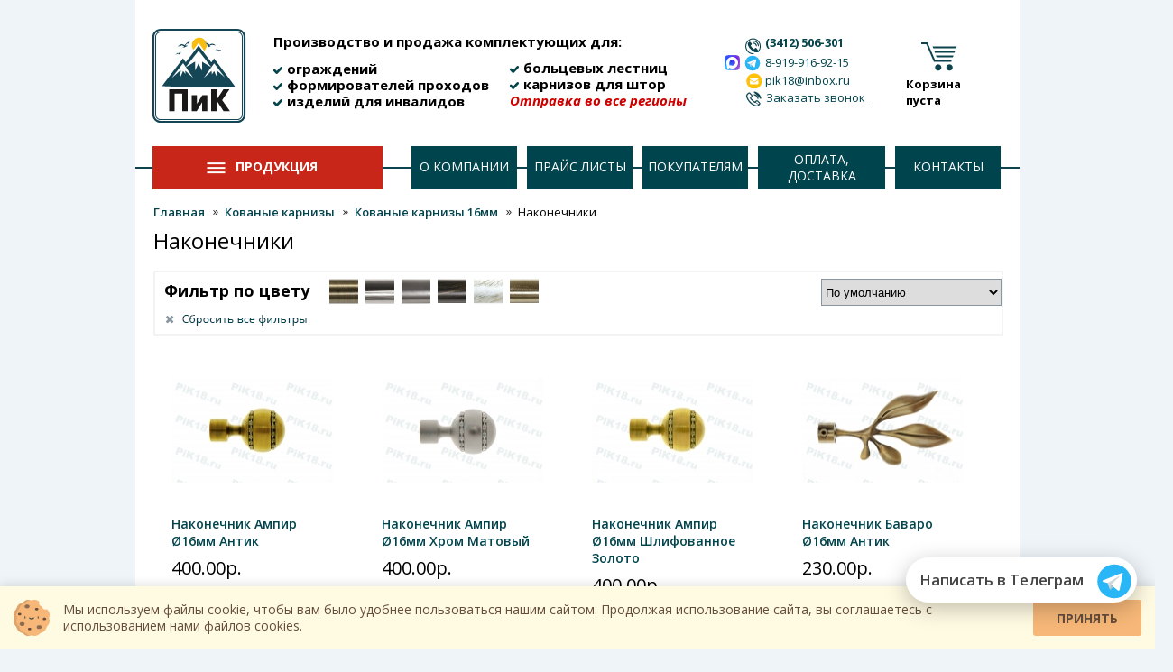

--- FILE ---
content_type: text/html; charset=utf-8
request_url: https://pik18.ru/nakonechniki
body_size: 25265
content:
<!DOCTYPE html>
<html>
<head>
	<script src="/ppk1u.js"></script>
	<meta charset="utf-8" />
	<!--[if lt IE 9]><script src="http://html5shiv.googlecode.com/svn/trunk/html5.js"></script><![endif]-->
	<title>Наконечники и Кованые карнизы 16мм купить в интернет-магазине ТД &quot;Перила и Карнизы&quot; по оптовым ценам от 95.00р. рублей!</title>
	<meta name="viewport" id="vp" content="user-scalable=no,width=450"/>
	<meta name="format-detection" content="telephone=no"/>
	<base href="https://pik18.ru/" />
		<meta name="keywords" content= "Наконечники , Кованые карнизы 16мм" />
			<meta name="description" content="Кованые карнизы 16мм , Наконечники купить в магазине производителя ТД &quot;Перила и Карнизы&quot;. В наличии 109 наименований по цене от 95.00р. рублей!" />
	

	<link href="/catalog/view/theme/default_new/style.css?v5" rel="stylesheet">
	<link href="/catalog/view/theme/default_new/css/opencart_gallery.css" rel="stylesheet">
	<link href="/catalog/view/theme/default_new/css/magnific-popup.css" rel="stylesheet">
	<link rel="shortcut icon" href="/favicon3.png" type="image/png">
	<link href='https://fonts.googleapis.com/css?family=Open+Sans:400,800italic,800,700italic,700,600italic,600,400italic,300italic,300&subset=latin,cyrillic-ext,cyrillic' rel='stylesheet' type='text/css'>
<!-- jQuery library (served from Google) -->
<script src="https://ajax.googleapis.com/ajax/libs/jquery/1.8.2/jquery.min.js"></script>	
	<script src="/catalog/view/theme/default_new/js/jquery.magnific-popup.js"></script>
	


			<link href="catalog/view/javascript/jquery/owl-carousel/owl.carousel.css" type="text/css" rel="stylesheet" media="screen" />
				<link href="catalog/view/javascript/jquery/owl-carousel/owl.transitions.css" type="text/css" rel="stylesheet" media="screen" />
				<script src="catalog/view/javascript/common.js" type="text/javascript"></script>
				<link href="http://pik18.ru/nakonechniki" rel="canonical" />
				<link href="https://pik18.ru/nakonechniki" rel="canonical" />
				<link href="https://pik18.ru/nakonechniki?page=2" rel="next" />
						<script src="catalog/view/javascript/jquery/owl-carousel/owl.carousel.min.js" type="text/javascript"></script>
		




	<link rel="stylesheet" href="/catalog/view/theme/default_new/mobile/adaptive.css?26">
	


<!-- Google Tag Manager -->
<script>(function(w,d,s,l,i){w[l]=w[l]||[];w[l].push({'gtm.start':
new Date().getTime(),event:'gtm.js'});var f=d.getElementsByTagName(s)[0],
j=d.createElement(s),dl=l!='dataLayer'?'&l='+l:'';j.async=true;j.src=
'https://www.googletagmanager.com/gtm.js?id='+i+dl;f.parentNode.insertBefore(j,f);
})(window,document,'script','dataLayer','GTM-PPL54VF');</script>
<!-- End Google Tag Manager -->
<link rel="stylesheet" href="/smart-cookies/css/smart-cookies.css" />	
<script src="https://static.yandex.net/kassa/pay-in-parts/ui/v1/"></script>
</head>






<body>

	<script src="/smart-cookies/js/smart-cookies.js"></script>

<!-- Google Tag Manager (noscript) -->
<noscript><iframe src="https://www.googletagmanager.com/ns.html?id=GTM-PPL54VF"
height="0" width="0" style="display:none;visibility:hidden"></iframe></noscript>
<!-- End Google Tag Manager (noscript) -->









<div class="wrapper">

<script>
	
// Cart add remove functions
var cart = {
	'add': function(product_id, quantity) {
		$.ajax({
			url: 'index.php?route=checkout/cart/add',
			type: 'post',
			data: 'product_id=' + product_id + '&quantity=' + (typeof(quantity) != 'undefined' ? quantity : 1),
			dataType: 'json',
			beforeSend: function() {
				//$('#cart > button').button('loading');
			},
			complete: function() {
				//$('#cart > button').button('reset');
			},
			success: function(json) {

				//$('.alert, .text-danger').remove();

				if (json['redirect']) {
					location = json['redirect'];
				}

				if (json['success']) {
					//$('#content').parent().before('<div class="alert alert-success"><i class="fa fa-check-circle"></i> ' + json['success'] + ' <button type="button" class="close" data-dismiss="alert">&times;</button></div>');

					// Need to set timeout otherwise it wont update the total
					setTimeout(function () {
						//$('#cart > button').html('<span id="cart-total"><i class="fa fa-shopping-cart"></i> ' + json['total'] + '</span>');
						
						
			if(parseInt(json['total'].split('  (')[0].replace('Товаров ', '')) == 1) { text_tov = ' товар' }
			if(parseInt(json['total'].split('  (')[0].replace('Товаров ', '')) > 1) { text_tov = ' товара' }
			if(parseInt(json['total'].split('  (')[0].replace('Товаров ', '')) > 4) { text_tov = ' товаров' }
			
			
			
			
			$('.cart_c').text(json['total'].split('  (')[0].replace('Товаров ', '') + text_tov);
			
			
			
			//Товаров 16  (1584р.)
			
			$('.cart_ct').text('на сумму ' + json['total'].split('(')[1].replace('р.)', '') + ' Р');
					
						
					}, 100);

					

			
					
					$('html, body').animate({ scrollTop: 0 }, 'slow');

					//$('#cart > ul').load('index.php?route=common/cart/info ul li');
				}
			},
	        error: function(xhr, ajaxOptions, thrownError) {
	            alert(thrownError + "\r\n" + xhr.statusText + "\r\n" + xhr.responseText);
	        }
		});
	},
	'update': function(key, quantity) {
		$.ajax({
			url: 'index.php?route=checkout/cart/edit',
			type: 'post',
			data: 'key=' + key + '&quantity=' + (typeof(quantity) != 'undefined' ? quantity : 1),
			dataType: 'json',
			beforeSend: function() {
				//$('#cart > button').button('loading');
			},
			complete: function() {
				$('#cart > button').button('reset');
			},
			success: function(json) {
				// Need to set timeout otherwise it wont update the total
				setTimeout(function () {
					//$('#cart > button').html('<span id="cart-total"><i class="fa fa-shopping-cart"></i> ' + json['total'] + '</span>');
				}, 100);

				if (getURLVar('route') == 'checkout/cart' || getURLVar('route') == 'checkout/checkout') {
					location = 'index.php?route=checkout/cart';
				} else {
					//$('#cart > ul').load('index.php?route=common/cart/info ul li');
				}
			},
	        error: function(xhr, ajaxOptions, thrownError) {
	            alert(thrownError + "\r\n" + xhr.statusText + "\r\n" + xhr.responseText);
	        }
		});
	},
	'remove': function(key) {
		$.ajax({
			url: 'index.php?route=checkout/cart/remove',
			type: 'post',
			data: 'key=' + key,
			dataType: 'json',
			beforeSend: function() {
				//$('#cart > button').button('loading');
			},
			complete: function() {
				//$('#cart > button').button('reset');
			},
			success: function(json) {
				// Need to set timeout otherwise it wont update the total
				setTimeout(function () {
					//$('#cart > button').html('<span id="cart-total"><i class="fa fa-shopping-cart"></i> ' + json['total'] + '</span>');
				}, 100);

				if($('.cart_page').length > 0) {
				location.reload();
				}
				
				
				if (getURLVar('route') == '/cart' || getURLVar('route') == 'checkout/checkout') {
					location = 'index.php?route=checkout/cart';
				} else {
					$('#cart > ul').load('index.php?route=common/cart/info ul li');
				}
			},
	        error: function(xhr, ajaxOptions, thrownError) {
	            alert(thrownError + "\r\n" + xhr.statusText + "\r\n" + xhr.responseText);
	        }
		});
	}
}
	

	
</script>

	<header class="header">
	<a class="logo" href="/"></a>
	


	<span class="opt_text" style="    font-size: 15px;
    font-style: normal;
    margin-top: 37px;">Производство и продажа комплектующих для:</span>


	<div class="hd3">	
		<ul class="hd1">
			<li>ограждений</li>
			<li>формирователей проходов </li>
			<li>изделий для инвалидов</li>
		</ul>
		<ul class="hd2">
			<li>больцевых лестниц </li>
			<li>карнизов для штор</li>
			<li class="hd4">Отправка во все регионы</li>
		</ul>
		</div>
	


		
	<div style="display: none;" class="ya-site-form ya-site-form_inited_no" onclick="return {'action':'https://pik18.ru/search','arrow':false,'bg':'transparent','fontsize':12,'fg':'#000000','language':'ru','logo':'rb','publicname':'pik18.ru','suggest':true,'target':'_self','tld':'ru','type':2,'usebigdictionary':true,'searchid':2286979,'input_fg':'#000000','input_bg':'#ffffff','input_fontStyle':'normal','input_fontWeight':'normal','input_placeholder':'Поиск по сайту','input_placeholderColor':'#000000','input_borderColor':'#7f9db9'}"><form action="https://yandex.ru/search/site/" method="get" target="_self" accept-charset="utf-8" onsubmit="ym(9444838, 'reachGoal', 'search_site'); return true;"><input type="hidden" name="searchid" value="2286979"/><input type="hidden" name="l10n" value="ru"/><input type="hidden" name="reqenc" value=""/><input type="search" id="sqc" name="text" value=""/><input type="submit" value="Найти"/></form></div><style type="text/css">.ya-page_js_yes .ya-site-form_inited_no { display: none; }</style><script type="text/javascript">(function(w,d,c){var s=d.createElement('script'),h=d.getElementsByTagName('script')[0],e=d.documentElement;if((' '+e.className+' ').indexOf(' ya-page_js_yes ')===-1){e.className+=' ya-page_js_yes';}s.type='text/javascript';s.async=true;s.charset='utf-8';s.src=(d.location.protocol==='https:'?'https:':'http:')+'//site.yandex.net/v2.0/js/all.js';h.parentNode.insertBefore(s,h);(w[c]||(w[c]=[])).push(function(){Ya.Site.Form.init()})})(window,document,'yandex_site_callbacks');</script>
	
	<input class="search" style="visibility: hidden;" placeholder="Введите название или артикул товара" value="">
	<span class="go_search"></span>
	
	

	
	
	
	
	<div class="header-links-q">
	<span class="phone_h" style="color: #04444c;
    font-weight: 700;
    font-family: Open Sans; font-size: 13px !important;">(3412) 506-301</span>
	<a class="wa_hd" href="#" onclick="return false;"><i id="wa-i"></i><span id="phone-i">8-919-916-92-15</span></a>
	<a class="mail_header" href="mailto:pik18@inbox.ru"><span>pik18@inbox.ru</span></a>
	<a class="call_back fancybox" href="#call_me">Заказать звонок</a>
	</div>
	<span class="cart_h">
	<span style="display: none;"><div id="cart" class="btn-group btn-block">
  <button type="button" data-toggle="dropdown" data-loading-text="Загрузка..." class="btn btn-inverse btn-block btn-lg dropdown-toggle"><i class="fa fa-shopping-cart"></i> <span id="cart-total">Товаров 0 (0.00р.)</span></button>
  <ul class="dropdown-menu pull-right">
        <li>
      <p class="text-center">Ваша корзина пуста!</p>
    </li>
      </ul>
</div>
</span>
	<a href="http://pik18.ru/cart" class="cart_c"></a><br>
	<span class="cart_ct cart_empty_h2"><span class="cart_empty_h">Корзина пуста</span></span>
	<a href="/cart" class="cart_arrow"></a>
	</span>
	
	
	
	
	<nav class="main_menu">
		<a class="products" href="/products">Продукция</a>
	<a class="company" href="/o-kompanii">О компании</a>
	<a class="about" href="/prices">Прайс листы</a>
	<a class="buyers" href="#">Покупателям</a>
	<a class="red_a" href="#">Оплата, доставка</a>
	<a href="/kontakty">Контакты</a>
	</nav>
	
	<div class="big_podmenu">
	
	
	
	
	<div class="left_big_podmenu">
	
	<a class="link-parent-category-menu" id="70" href="/furnitura-dlja-ograzhdenij"><img src="/image/catalog/24_09_26/222/furnitura_dlya_ograzhdeni2.png">
<span class="big_podmenu_title1">Фурнитура для ограждений</span></a>
	<a class="link-parent-category-menu" id="133" href="/furnitura-dlya-lestnic"><img src="/image/catalog/280924/111/furn_lestnic_boltcakh2.png">
<span class="big_podmenu_title1">Фурнитура для лестниц на больцах</span></a>
	<a class="link-parent-category-menu" id="69" href="/formirovateli-proxodov"><img src="/image/catalog/24_09_26/222/formirovateli_prohodov22.png">
<span class="big_podmenu_title1">Формирователи проходов</span></a>
	<a class="link-parent-category-menu" id="157" href="/poruchni-dlja-invalidov"><img src="/image/catalog/24_09_26/222/poruchni_dlya_invalidov2.png">
<span class="big_podmenu_title1">Поручни для инвалидов</span></a>
	<a class="link-parent-category-menu" id="166" href="/kovanye-karnizy"><img src="/image/catalog/24_09_26/222/kovanye_karnizy2.png">
<span class="big_podmenu_title1">Кованые карнизы</span></a>
	<a class="link-parent-category-menu" id="68" href="/fitingi-dlja-stekljannyx-dverej"><img src="/image/catalog/241019/ico_steklo.jpg">
<span class="big_podmenu_title1">Фурнитура для стекла</span></a>
	<a class="link-parent-category-menu" id="112" href="/ximicheskij-krepezh"><img src="/image/catalog/280924/111/khim_krepezh2.png">
<span class="big_podmenu_title1">Химический крепеж</span></a>
	<a class="link-parent-category-menu" id="167" href="/dornovaja-gibka-shlifovka-trub"><img src="/image/catalog/24_09_26/222/dornovaya_gibka2.png">
<span class="big_podmenu_title1">Дорновая гибка, шлифовка труб</span></a>
	
	
	</div>
	
	<div class="right_big_podmenu" style="display: none;">
	
	<div style="float: left;
    width: 207px;
    margin-left: 40px;
    margin-top: 7px;
    margin-right: 37px;">
	<div class="rubr3">

	

	</div>
	
	
	
	
	
	
	
	<span style="display: none;" class="pdm">
<a id="0" data="62" href="/products">Продукция</a>
	

<a id="62" data="166" href="/kovanye-karnizy">Кованые карнизы</a>
	

<a id="62" data="68" href="/fitingi-dlja-stekljannyx-dverej">Фурнитура для стекла</a>
	

<a id="62" data="69" href="/formirovateli-proxodov">Формирователи проходов</a>
	

<a id="62" data="70" href="/furnitura-dlja-ograzhdenij">Фурнитура для ограждений</a>
	

<a id="70" data="71" href="/stojki">Стойки</a>
	

<a id="70" data="72" href="/zakladnye">Закладные для стоек</a>
	

<a id="70" data="73" href="/bokovoe-kreplenie-stojki">Боковое крепление стойки</a>
	

<a id="70" data="74" href="/dekorativnye-kryshki">Декоративные крышки</a>
	

<a id="70" data="75" href="/derzhatel-rigelja">Держатели ригеля</a>
	

<a id="70" data="76" href="/kreplenie-poruchnja">Крепление поручня к стойке</a>
	

<a id="70" data="77" href="/povorot-truby">Повороты, отводы</a>
	

<a id="70" data="78" href="/flantsy">Фланцы настенные</a>
	

<a id="70" data="79" href="/zaglushki">Заглушки</a>
	

<a id="70" data="80" href="/soediniteli">Соединители</a>
	

<a id="70" data="81" href="/stekloderzhateli">Стеклодержатели</a>
	

<a id="70" data="83" href="/poruchen-pvx">Поручень ПВХ</a>
	

<a id="70" data="84" href="/truba-nerzhavejuschaja">Трубы нержавеющие</a>
	

<a id="112" data="85" href="/ximicheskij-anker">Химический анкер</a>
	

<a id="166" data="87" href="/karnizy-16mm">Кованые карнизы 16мм</a>
	

<a id="166" data="89" href="/podxvaty">Подхваты</a>
	

<a id="130" data="91" href="/zamki">Замки, нажимные гарнитуры </a>
	

<a id="130" data="92" href="/petli">Петли, фитинги</a>
	

<a id="130" data="93" href="/dovodchiki-povorotnye-osi">Доводчики</a>
	

<a id="68" data="97" href="/ruchki">Ручки</a>
	

<a id="176" data="98" href="/standartnye-sektsii">Стандартные секции</a>
	

<a id="176" data="99" href="/stoiki">Стойки</a>
	

<a id="176" data="100" href="/patrubki-derzhateli">Патрубки, шарниры</a>
	

<a id="176" data="101" href="/stvorka">Створки</a>
	

<a id="176" data="102" href="/poruchen">Поручни</a>
	

<a id="132" data="103" href="/soediniteli-stekol">Соединители стекол</a>
	

<a id="130" data="104" href="/povorotnye-osi">Поворотные оси</a>
	

<a id="76" data="105" href="/bokovoe-kreplenie-poruchnja">Боковое крепление поручня</a>
	

<a id="76" data="106" href="/lozhementy-truby">Ложементы трубы</a>
	

<a id="76" data="107" href="/kreplenie-ekonom-pod-svarku">Крепление «Эконом» под сварку</a>
	

<a id="70" data="108" href="/kreplenija-poruchnja-k-stene-steklu">Крепление поручня к стене, стеклу</a>
	

<a id="70" data="111" href="/epoksidnyj-klej">Двухкомпонетный клей</a>
	

<a id="62" data="112" href="/ximicheskij-krepezh">Химический крепеж</a>
	

<a id="166" data="113" href="/kovanye-karnizy-19mm">Кованые карнизы 19мм</a>
	

<a id="112" data="114" href="/smesiteli-setchatye-gilzy">Смесители, сетчатые гильзы</a>
	

<a id="112" data="115" href="/professionalnyj-nabor">Инструмент</a>
	

<a id="76" data="116" href="/verx-stojki">Верх стойки</a>
	

<a id="190" data="117" href="/stojki-aisi-201-dlja-suxix-pomeschenij">Стойки AISI 201 (для сухих помещений)</a>
	

<a id="190" data="118" href="/stojki-aisi-304-dlja-ulitsy-i-vlazhnyx-pomeschenij">Стойки AISI 304 (для улицы и влажных помещений)</a>
	

<a id="84" data="119" href="/truba-nerzhavejuschaja-aisi-201-dlja-suxix-pomeschenij">Труба нержавеющая AISI 201 (для сухих помещений)</a>
	

<a id="84" data="120" href="/truba-nerzhavejuschaja-aisi-304-ulitsa-vlazhnye-pomeschenija">Труба нержавеющая AISI 304 (улица, влажные помещения)</a>
	

<a id="87" data="121" href="/kronshtejny">Кронштейны</a>
	

<a id="87" data="122" href="/nakonechniki">Наконечники</a>
	

<a id="87" data="123" href="/truby">Трубы</a>
	

<a id="87" data="124" href="/furnitura">Фурнитура</a>
	

<a id="113" data="125" href="/kronshtejny19">Кронштейны</a>
	

<a id="113" data="126" href="/nakonechniki19">Наконечники</a>
	

<a id="113" data="127" href="/truby19">Трубы</a>
	

<a id="113" data="128" href="/furnitura19">Фурнитура</a>
	

<a id="68" data="130" href="/majatnikovye-dveri">Маятниковые двери</a>
	

<a id="68" data="131" href="/razdvizhnye-dveri">Раздвижные двери</a>
	

<a id="62" data="133" href="/furnitura-dlya-lestnic">Фурнитура для лестниц на больцах</a>
	

<a id="68" data="132" href="/konnektory-dlja-kreplenija-stekol">Коннекторы для крепления стекол	</a>
	

<a id="133" data="135" href="/bolcy">Больцы в сборе</a>
	

<a id="133" data="136" href="/kronshteiny">Кронштейны для ступеней</a>
	

<a id="133" data="137" href="/stoiki-dlya-lestnic">Стойки для лестниц</a>
	

<a id="69" data="138" href="/otbojniki">Отбойники</a>
	

<a id="70" data="139" href="/abrazivnyj-instrument">Абразивный инструмент</a>
	

<a id="133" data="141" href="/gajki">Гайки</a>
	

<a id="133" data="142" href="/shajby-opornye">Шайбы опорные</a>
	

<a id="133" data="143" href="/vtulki-raspornye">Втулки распорные</a>
	

<a id="70" data="145" href="/krepezh">Крепеж</a>
	

<a id="112" data="146" href="/ankernye-gilzy">Анкерные гильзы</a>
	

<a id="71" data="148" href="/stojki-25mm">Стойки Ø25мм</a>
	

<a id="190" data="150" href="/stojki-s-pvx-laminatsiej-aisi-201-dlja-suxix-pomeschenij">Стойки с ПВХ ламинацией AISI 201 (для сухих помещений)</a>
	

<a id="62" data="167" href="/dornovaja-gibka-shlifovka-trub">Дорновая гибка, шлифовка труб</a>
	

<a id="167" data="168" href="/dornovaja-gibka-trub">Дорновая гибка труб</a>
	

<a id="167" data="169" href="/shlifovka-polirovka-trub">Шлифовка, полировка труб</a>
	

<a id="62" data="157" href="/poruchni-dlja-invalidov">Поручни для инвалидов</a>
	

<a id="157" data="158" href="/dlja-vanny">Поручни для ванны</a>
	

<a id="157" data="159" href="/dlja-pisuara">Поручни для писуара</a>
	

<a id="157" data="160" href="/dlja-unitaza">Поручни для унитаза</a>
	

<a id="157" data="161" href="/poruchni-dlja-rakoviny">Поручни для раковины</a>
	

<a id="157" data="162" href="/poruchni-napolno-nastennye">Поручни напольно-настенные</a>
	

<a id="157" data="163" href="/poruchni-nastennye">Поручни настенные</a>
	

<a id="157" data="164" href="/poruchni-prjamye">Поручни прямые</a>
	

<a id="157" data="165" href="/poruchni-uglovye">Поручни угловые</a>
	

<a id="166" data="170" href="/kovanye-karnizy-25mm">Кованые карнизы 25мм</a>
	

<a id="170" data="171" href="/kronshtejny25">Кронштейны</a>
	

<a id="170" data="172" href="/nakonechniki25">Наконечники</a>
	

<a id="170" data="173" href="/truby25">Трубы</a>
	

<a id="170" data="174" href="/furnitura25">Фурнитура</a>
	

<a id="69" data="176" href="/ograzhdenija-turniketov">Ограждение полуростовое</a>
	

<a id="69" data="178" href="/p-obraznye-ograzhdenija">П-Образные ограждения</a>
	

<a id="69" data="179" href="/ograzhdenija-so-steklom">Ограждения со стеклом</a>
	

<a id="69" data="180" href="/stojki-s-vytjazhnoj-lentoj">Стойки с вытяжной лентой</a>
	

<a id="180" data="181" href="/stojki-s-lentoj-3-metra">Стойки с лентой 3 метра</a>
	

<a id="180" data="182" href="/stojki-s-lentoj-5-metrov">Стойки с лентой 5 метров</a>
	

<a id="180" data="183" href="/kassety-komplektujuschie">Кассеты, комплектующие</a>
	

<a id="69" data="184" href="/panelnye-ograzhdenija">Панельные ограждения</a>
	

<a id="190" data="200" href="/stojki-pod-tros-aisi-201-i-aisi-304">Стойки под трос AISI 201 и AISI 304</a>
	

<a id="190" data="191" href="/stojki-s-okraskoj-pod-derevo-aisi-201-dlja-suxix-pomeschenij">Стойки с окраской «под дерево»  AISI 201 (для сухих помещений)</a>
	

<a id="71" data="190" href="/zagotovki-stoek">Заготовки стоек</a>
	

<a id="71" data="192" href="/stojki-v-sbore">Стойки в сборе</a>
	

<a id="192" data="193" href="/stojki-v-sbore-aisi-201-dlja-suxix-pomeschenij">Стойки в сборе AISI 201 (для сухих помещений)</a>
	

<a id="192" data="194" href="/stojka-v-sbore-aisi-304-dlja-ulitsy-i-vlazhnyx-pomeschenij">Стойки в сборе AISI 304 (для улицы и влажных помещений)</a>
	

<a id="192" data="195" href="/stojka-v-sbore-s-okraskoj-pod-derevo-aisi-201-dlja-suxix-pomeschenij">Стойки в сборе с окраской &quot;под дерево&quot; AISI 201 (для сухих помещений)</a>
	

<a id="192" data="196" href="/stojki-v-sbore-s-pvx-laminatsiej-aisi-201-dlja-suxix-pomeschenij">Стойки в сборе с ПВХ ламинацией AISI 201 (для сухих помещений)</a>
	

<a id="190" data="197" href="/stojki-s-okraskoj-pod-derevo-iz-chernogo-metalla">Стойки с окраской «под дерево»  из черного металла</a>
	

<a id="192" data="198" href="/stojki-v-sbore-s-okraskoj-pod-derevo-iz-chernogo-metalla">Стойки в сборе с окраской «под дерево» из черного металла</a>
	

<a id="70" data="199" href="/kreplenija-trosa">Крепления троса</a>
	
</span>
	
	
	
	
	
	</div>
	
	
	
	</div>
	</div>
	
	<div class="small_podmenu">
	<a href="https://pik18.ru/data/files/fitingi-new.pdf" target=_blank>Прайс-лист на фитинги для ограждений</a>
	<a href="https://pik18.ru/data/files/lestnitsy1-01-17.pdf" target=_blank>Прайс-лист на фурнитуру для лестниц на больцах</a>
	<a href="https://pik18.ru/data/files/ograzhd01.02.17.pdf" target=_blank>Прайс-лист на формирователи проходов и отбойники</a>
	<a href="http://pik18.ru/data/files/price_dostupnaya_sreda.pdf" target=_blank>Прайс-лист на поручни для инвалидов</a>
	<a href="https://pik18.ru/data/files/steklo1-01-17.pdf" target=_blank>Прайс-лист по фурнитуре для стекла</a>
	<a href="https://pik18.ru/data/files/price_carnizy.xlsx" target=_blank>Прайс-лист на карнизы</a>	
	</div>
	
	
	
	<div class="small_podmenu2">

	<a href="/press">Полезная информация</a>
	<a href="/index.php?route=gallery/album">Фотогалерея</a>
	<a href="/instruktsii">Инструкции</a>
	</div>
	

	<div class="small_podmenu3">
	<a href="/o-kompanii">О нас</a>
	<a href="/requisites">Реквизиты компании</a>
	<a href="/suppliers">Поставщикам</a>
	</div>
	
	<div class="small_podmenu4">
		<a href="/oplata">Варианты оплаты</a>
		<a href="/dostavka">Доставка товара</a>
		<a href="/return">Возврат товара</a>
		</div>
	
<script src="https://static.yandex.net/kassa/pay-in-parts/ui/v1/"></script>
	</header><!-- .header-->	<main class="content">

	 
  	
	<div class="m_content_right">
	
	<span style="display: none;">

	</span>
	
  <ul class="breadcrumb" style="margin-left: 0px; margin-bottom: 9px;    margin-top: 2px;">
    <li style="padding-left: 0px;"><a href="/">Главная</a></li>
	


	


    


	  <li style=""><a href="/kovanye-karnizy"><span class=""></span>Кованые карнизы</span></a></li>

  <li style=""><a href="/karnizy-16mm"><span class=""></span>Кованые карнизы 16мм</a></li>


<li style="background: none;">Наконечники</li>
	      </ul>


  <h1 style="padding-left: 0;">Наконечники</h1><br>
  	

  
  
  		<div class="banner4">
<ul class="bxslider4">
</ul>
		</div>
    
    
      

  		<div class="products_category_list_sort">




	<!-- new filter place 	--->
	
<div style="     border: 2px solid #F1F3F5;
overflow: hidden;
padding-top: 0px;">
  
<div style="font-size: 18px;
font-weight: bold;
text-align: center;
float: left;
padding-left: 10px;	
padding-top: 11px; padding-bottom: 15px; padding-right:20px;">Фильтр по цвету</div>
  
<div style="    margin-left: 12px; padding-top: 3px; float_left;" id="filter-color">
<div id="52" class="radio"><label><a href="?color=Антик"><img title="Антик" alt="Антик" src="/image/cache/catalog/new_i/antic-100x100-50x50.jpg" class="active_c"></a></label></div>

<div class="radio" id="53"><label><a href="?color=Хром"><img title="Хром" alt="Хром" src="/image/cache/catalog/new_i/chrome-100x100-50x50.jpg"></a></label></div>
<div id="54" class="radio"><label><a href="?color=Хром матовый"><img title="Хром матовый" alt="Хром матовый" src="/image/cache/catalog/new_i/chromem-100x100-50x50.jpg"></a></label></div>
<div id="55" class="radio"><label><a href="?color=Чёрное золото"><img title="Чёрное золото" alt="Чёрное золото" src="/image/cache/catalog/new_i/goldb-100x100-50x50.jpg"></a></label></div>
<div id="61" class="radio"><label><a href="?color=Белое золото"><img title="Белое золото" alt="Белое золото" src="/image/cache/catalog/new_i/glodw1-100x100-50x50.jpg"></a></label></div>
<div id="56" class="radio"><label><a href="?color=Шлифованное золото"><img title="Шлифованное золото" alt="Шлифованное золото" src="/image/cache/catalog/new_i/gold-100x100-50x50.jpg"></a></label></div>


</div>



  
  <select style="  float: right;  height: 30px;
    margin-top: 4px;
	margin-left: 15px;
    outline: none;
    border: 1px solid #89969F;" id="input-sort" class="form-control" onchange="location = this.value;">
                        			
			            <option value="http://pik18.ru/nakonechniki?sort=p.sort_order&amp;order=ASC" selected="selected">По умолчанию</option>
			 			
                                    			
			            <option value="http://pik18.ru/nakonechniki?sort=pd.name&amp;order=ASC">Название (А - Я)</option>
						
                                    			
			            <option value="http://pik18.ru/nakonechniki?sort=pd.name&amp;order=DESC">Название (Я - А)</option>
						
                                    			
			            <option value="http://pik18.ru/nakonechniki?sort=p.price&amp;order=ASC">Цена (низкая &gt; высокая)</option>
						
                                    			
			            <option value="http://pik18.ru/nakonechniki?sort=p.price&amp;order=DESC">Цена (высокая &gt; низкая)</option>
						
                                    			
			            <option value="http://pik18.ru/nakonechniki?sort=rating&amp;order=DESC">Рейтинг (начиная с высокого)</option>
						
                                    			
			            <option value="http://pik18.ru/nakonechniki?sort=rating&amp;order=ASC">Рейтинг (начиная с низкого)</option>
						
                                    			
						
                                    			
						
                                  </select>  
  
  
  <div style="clear:both;"></div>
  <img class="deleteallfilters" style="cursor: pointer; margin-left: 10px;" src="/catalog/view/theme/default/image/deletefilters.png">
  
  
</div>
<!-- new filter place end	--->
 

  
   <!--<label for="discount"><input name="discount" type="checkbox" style="margin-left: 35px;">
 Со скидкой</label>-->
  
  
  </div>
  
  
  
  

  
  <style>
  .description_category p {
  padding: 0px !important;
  }
  </style>

  
  
  
  		<div class="products_category_list">




  
    
  
  
  
  
  
  

  
  

  
  <div class="">
	
	
	
	</div>
  
  
  
  
  
  
  
  
  
  
  
  
  
  
  
  
  
  
  
  
  
    
    
  
    <li data="52," id="286" class="cartochka"><a href="http://pik18.ru/nakonechniki/nakonechnik-ampir"><img style="width: 179px; height: 179px;" src="https://pik18.ru/image/cache/catalog/193/antic_1-179x184.JPG" alt="Наконечник Ампир Ø16мм Антик" title="Наконечник Ампир Ø16мм Антик">Наконечник Ампир Ø16мм Антик</a>
		
                 <span class="label_r">
				 				 400.00р.                  
         <span class="pr-price">            <span class="form-group" style="display: none;">
              <label class="control-label" for="input-option1176">Артикул</label>
              <input type="text" checked name="option[1176]" value="Н16.1.А" placeholder="Артикул" id="input-option1176" class="form-control" />
            </span>
         </span>

				 </span>
                  	

<div style="font-size: 11px;"><span style="color: #999;">Артикул: </span><span style="color: #bf0000;">Н16.1.А</span></div>


	</li>
  
    
  
    <li data="54," id="395" class="cartochka"><a href="http://pik18.ru/nakonechniki/nakonechnik-ampir-xrom-matovyj"><img style="width: 179px; height: 179px;" src="https://pik18.ru/image/cache/catalog/193/chromem_1-179x184.JPG" alt="Наконечник Ампир Ø16мм Хром Матовый" title="Наконечник Ампир Ø16мм Хром Матовый">Наконечник Ампир Ø16мм Хром Матовый</a>
		
                 <span class="label_r">
				 				 400.00р.                  
         <span class="pr-price">            <span class="form-group" style="display: none;">
              <label class="control-label" for="input-option1340">Артикул</label>
              <input type="text" checked name="option[1340]" value="Н16.1.ХМ" placeholder="Артикул" id="input-option1340" class="form-control" />
            </span>
         </span>

				 </span>
                  	

<div style="font-size: 11px;"><span style="color: #999;">Артикул: </span><span style="color: #bf0000;">Н16.1.ХМ</span></div>


	</li>
  
    
  
    <li data="56," id="396" class="cartochka"><a href="http://pik18.ru/nakonechniki/nakonechnik-ampir-shlifovannoe-zoloto"><img style="width: 179px; height: 179px;" src="https://pik18.ru/image/cache/catalog/193/gold_1-179x184.JPG" alt="Наконечник Ампир Ø16мм Шлифованное Золото" title="Наконечник Ампир Ø16мм Шлифованное Золото">Наконечник Ампир Ø16мм Шлифованное Золото</a>
		
                 <span class="label_r">
				 				 400.00р.                  
         <span class="pr-price">            <span class="form-group" style="display: none;">
              <label class="control-label" for="input-option1342">Артикул</label>
              <input type="text" checked name="option[1342]" value="Н16.1.ШЗ" placeholder="Артикул" id="input-option1342" class="form-control" />
            </span>
         </span>

				 </span>
                  	

<div style="font-size: 11px;"><span style="color: #999;">Артикул: </span><span style="color: #bf0000;">Н16.1.ШЗ</span></div>


	</li>
  
    
  
    <li data="52," id="287" class="cartochka"><a href="http://pik18.ru/nakonechniki/nakonechnik-bavaro"><img style="width: 179px; height: 179px;" src="https://pik18.ru/image/cache/catalog/194/antic_1-179x184.JPG" alt="Наконечник Баваро Ø16мм Антик" title="Наконечник Баваро Ø16мм Антик">Наконечник Баваро Ø16мм Антик</a>
		
                 <span class="label_r">
				 				 230.00р.                  
         <span class="pr-price">            <span class="form-group" style="display: none;">
              <label class="control-label" for="input-option1177">Артикул</label>
              <input type="text" checked name="option[1177]" value="Н16.2.А" placeholder="Артикул" id="input-option1177" class="form-control" />
            </span>
         </span>

				 </span>
                  	

<div style="font-size: 11px;"><span style="color: #999;">Артикул: </span><span style="color: #bf0000;">Н16.2.А</span></div>


	</li>
  
    
  
    <li data="53," id="397" class="cartochka"><a href="http://pik18.ru/nakonechniki/nakonechnik-bavaro-xrom"><img style="width: 179px; height: 179px;" src="https://pik18.ru/image/cache/catalog/194/chrome_1-179x184.jpg" alt="Наконечник Баваро Ø16мм Хром" title="Наконечник Баваро Ø16мм Хром">Наконечник Баваро Ø16мм Хром</a>
		
                 <span class="label_r">
				 				 230.00р.                  
         <span class="pr-price">            <span class="form-group" style="display: none;">
              <label class="control-label" for="input-option1343">Артикул</label>
              <input type="text" checked name="option[1343]" value="Н16.2.Х" placeholder="Артикул" id="input-option1343" class="form-control" />
            </span>
         </span>

				 </span>
                  	

<div style="font-size: 11px;"><span style="color: #999;">Артикул: </span><span style="color: #bf0000;">Н16.2.Х</span></div>


	</li>
  
    
  
    <li data="54," id="398" class="cartochka"><a href="http://pik18.ru/nakonechniki/nakonechnik-bavaro-xrom-matovyj"><img style="width: 179px; height: 179px;" src="https://pik18.ru/image/cache/catalog/194/chromem_1-179x184.JPG" alt="Наконечник Баваро Ø16мм Хром Матовый" title="Наконечник Баваро Ø16мм Хром Матовый">Наконечник Баваро Ø16мм Хром Матовый</a>
		
                 <span class="label_r">
				 				 230.00р.                  
         <span class="pr-price">            <span class="form-group" style="display: none;">
              <label class="control-label" for="input-option1345">Артикул</label>
              <input type="text" checked name="option[1345]" value="Н16.2.ХМ" placeholder="Артикул" id="input-option1345" class="form-control" />
            </span>
         </span>

				 </span>
                  	

<div style="font-size: 11px;"><span style="color: #999;">Артикул: </span><span style="color: #bf0000;">Н16.2.ХМ</span></div>


	</li>
  
    
  
    <li data="55," id="399" class="cartochka"><a href="http://pik18.ru/nakonechniki/nakonechnik-bavaro-chernoe-zoloto"><img style="width: 179px; height: 179px;" src="https://pik18.ru/image/cache/catalog/194/goldb_1-179x184.jpg" alt="Наконечник Баваро Ø16мм Чёрное Золото" title="Наконечник Баваро Ø16мм Чёрное Золото">Наконечник Баваро Ø16мм Чёрное Золото</a>
		
                 <span class="label_r">
				 				 230.00р.                  
         <span class="pr-price">            <span class="form-group" style="display: none;">
              <label class="control-label" for="input-option1347">Артикул</label>
              <input type="text" checked name="option[1347]" value="Н16.2.ЧЗ" placeholder="Артикул" id="input-option1347" class="form-control" />
            </span>
         </span>

				 </span>
                  	

<div style="font-size: 11px;"><span style="color: #999;">Артикул: </span><span style="color: #bf0000;">Н16.2.ЧЗ</span></div>


	</li>
  
    
  
    <li data="61," id="681" class="cartochka"><a href="http://pik18.ru/nakonechniki/nakonechnik-bavaro-16mm-beloe-zoloto"><img style="width: 179px; height: 179px;" src="https://pik18.ru/image/cache/catalog/0000000091/1-179x184.jpg" alt="Наконечник Баваро Ø16мм Белое золото" title="Наконечник Баваро Ø16мм Белое золото">Наконечник Баваро Ø16мм Белое золото</a>
		
                 <span class="label_r">
				 				 230.00р.                  
         <span class="pr-price">            <span class="form-group" style="display: none;">
              <label class="control-label" for="input-option2440">Артикул</label>
              <input type="text" checked name="option[2440]" value="Н16.2.БЗ" placeholder="Артикул" id="input-option2440" class="form-control" />
            </span>
         </span>

				 </span>
                  	

<div style="font-size: 11px;"><span style="color: #999;">Артикул: </span><span style="color: #bf0000;">Н16.2.БЗ</span></div>


	</li>
  
    
  
    <li data="56," id="400" class="cartochka"><a href="http://pik18.ru/nakonechniki/nakonechnik-bavaro-shlifovannoe-zoloto"><img style="width: 179px; height: 179px;" src="https://pik18.ru/image/cache/catalog/194/gold_1-179x184.jpg" alt="Наконечник Баваро Ø16мм Шлифованное Золото" title="Наконечник Баваро Ø16мм Шлифованное Золото">Наконечник Баваро Ø16мм Шлифованное Золото</a>
		
                 <span class="label_r">
				 				 230.00р.                  
         <span class="pr-price">            <span class="form-group" style="display: none;">
              <label class="control-label" for="input-option1349">Артикул</label>
              <input type="text" checked name="option[1349]" value="Н16.2.ШЗ" placeholder="Артикул" id="input-option1349" class="form-control" />
            </span>
         </span>

				 </span>
                  	

<div style="font-size: 11px;"><span style="color: #999;">Артикул: </span><span style="color: #bf0000;">Н16.2.ШЗ</span></div>


	</li>
  
    
  
    <li data="52," id="288" class="cartochka"><a href="http://pik18.ru/nakonechniki/nakonechnik-baxus"><img style="width: 179px; height: 179px;" src="https://pik18.ru/image/cache/catalog/195/antic_1-179x184.jpg" alt="Наконечник Бахус Ø16мм Антик" title="Наконечник Бахус Ø16мм Антик">Наконечник Бахус Ø16мм Антик</a>
		
                 <span class="label_r">
				 				 215.00р.                  
         <span class="pr-price">            <span class="form-group" style="display: none;">
              <label class="control-label" for="input-option1178">Артикул</label>
              <input type="text" checked name="option[1178]" value="Н16.3.А" placeholder="Артикул" id="input-option1178" class="form-control" />
            </span>
         </span>

				 </span>
                  	

<div style="font-size: 11px;"><span style="color: #999;">Артикул: </span><span style="color: #bf0000;">Н16.3.А</span></div>


	</li>
  
    
  
    <li data="53," id="401" class="cartochka"><a href="http://pik18.ru/nakonechniki/nakonechnik-baxus-xrom"><img style="width: 179px; height: 179px;" src="https://pik18.ru/image/cache/catalog/195/chrome_1-179x184.jpg" alt="Наконечник Бахус Ø16мм Хром" title="Наконечник Бахус Ø16мм Хром">Наконечник Бахус Ø16мм Хром</a>
		
                 <span class="label_r">
				 				 215.00р.                  
         <span class="pr-price">            <span class="form-group" style="display: none;">
              <label class="control-label" for="input-option1351">Артикул</label>
              <input type="text" checked name="option[1351]" value="Н16.3.Х" placeholder="Артикул" id="input-option1351" class="form-control" />
            </span>
         </span>

				 </span>
                  	

<div style="font-size: 11px;"><span style="color: #999;">Артикул: </span><span style="color: #bf0000;">Н16.3.Х</span></div>


	</li>
  
    
  
    <li data="54," id="402" class="cartochka"><a href="http://pik18.ru/nakonechniki/nakonechnik-baxus-xrom-matovyj"><img style="width: 179px; height: 179px;" src="https://pik18.ru/image/cache/catalog/195/chromem_1-179x184.jpg" alt="Наконечник Бахус Ø16мм Хром Матовый" title="Наконечник Бахус Ø16мм Хром Матовый">Наконечник Бахус Ø16мм Хром Матовый</a>
		
                 <span class="label_r">
				 				 215.00р.                  
         <span class="pr-price">            <span class="form-group" style="display: none;">
              <label class="control-label" for="input-option1353">Артикул</label>
              <input type="text" checked name="option[1353]" value="Н16.3.ХМ" placeholder="Артикул" id="input-option1353" class="form-control" />
            </span>
         </span>

				 </span>
                  	

<div style="font-size: 11px;"><span style="color: #999;">Артикул: </span><span style="color: #bf0000;">Н16.3.ХМ</span></div>


	</li>
  
    
  
    <li data="55," id="403" class="cartochka"><a href="http://pik18.ru/nakonechniki/nakonechnik-baxus-chernoe-zoloto"><img style="width: 179px; height: 179px;" src="https://pik18.ru/image/cache/catalog/195/goldb_1-179x184.jpg" alt="Наконечник Бахус Ø16мм Чёрное Золото" title="Наконечник Бахус Ø16мм Чёрное Золото">Наконечник Бахус Ø16мм Чёрное Золото</a>
		
                 <span class="label_r">
				 				 215.00р.                  
         <span class="pr-price">            <span class="form-group" style="display: none;">
              <label class="control-label" for="input-option1355">Артикул</label>
              <input type="text" checked name="option[1355]" value="Н16.3.ЧЗ" placeholder="Артикул" id="input-option1355" class="form-control" />
            </span>
         </span>

				 </span>
                  	

<div style="font-size: 11px;"><span style="color: #999;">Артикул: </span><span style="color: #bf0000;">Н16.3.ЧЗ</span></div>


	</li>
  
    
  
    <li data="61," id="682" class="cartochka"><a href="http://pik18.ru/nakonechniki/nakonechnik-baxus-16mm-beloe-zoloto"><img style="width: 179px; height: 179px;" src="https://pik18.ru/image/cache/catalog/0000000090/1-179x184.jpg" alt="Наконечник Бахус Ø16мм Белое Золото" title="Наконечник Бахус Ø16мм Белое Золото">Наконечник Бахус Ø16мм Белое Золото</a>
		
                 <span class="label_r">
				 				 215.00р.                  
         <span class="pr-price">            <span class="form-group" style="display: none;">
              <label class="control-label" for="input-option2443">Артикул</label>
              <input type="text" checked name="option[2443]" value="Н16.3.БЗ" placeholder="Артикул" id="input-option2443" class="form-control" />
            </span>
         </span>

				 </span>
                  	

<div style="font-size: 11px;"><span style="color: #999;">Артикул: </span><span style="color: #bf0000;">Н16.3.БЗ</span></div>


	</li>
  
    
  
    <li data="56," id="404" class="cartochka"><a href="http://pik18.ru/nakonechniki/nakonechnik-baxus-shlifovannoe-zoloto"><img style="width: 179px; height: 179px;" src="https://pik18.ru/image/cache/catalog/195/gold_1-179x184.jpg" alt="Наконечник Бахус Ø16мм Шлифованное Золото" title="Наконечник Бахус Ø16мм Шлифованное Золото">Наконечник Бахус Ø16мм Шлифованное Золото</a>
		
                 <span class="label_r">
				 				 215.00р.                  
         <span class="pr-price">            <span class="form-group" style="display: none;">
              <label class="control-label" for="input-option1357">Артикул</label>
              <input type="text" checked name="option[1357]" value="Н16.3.ШЗ" placeholder="Артикул" id="input-option1357" class="form-control" />
            </span>
         </span>

				 </span>
                  	

<div style="font-size: 11px;"><span style="color: #999;">Артикул: </span><span style="color: #bf0000;">Н16.3.ШЗ</span></div>


	</li>
  
    
  
    <li data="52," id="289" class="cartochka"><a href="http://pik18.ru/nakonechniki/nakonechnik-belluno"><img style="width: 179px; height: 179px;" src="https://pik18.ru/image/cache/catalog/196/antic_1-179x184.jpg" alt="Наконечник Беллуно Ø16мм Антик" title="Наконечник Беллуно Ø16мм Антик">Наконечник Беллуно Ø16мм Антик</a>
		
                 <span class="label_r">
				 				 215.00р.                  
         <span class="pr-price">            <span class="form-group" style="display: none;">
              <label class="control-label" for="input-option1179">Артикул</label>
              <input type="text" checked name="option[1179]" value="Н16.4.А" placeholder="Артикул" id="input-option1179" class="form-control" />
            </span>
         </span>

				 </span>
                  	

<div style="font-size: 11px;"><span style="color: #999;">Артикул: </span><span style="color: #bf0000;">Н16.4.А</span></div>


	</li>
  
    
  
    <li data="53," id="405" class="cartochka"><a href="http://pik18.ru/nakonechniki/nakonechnik-belluno-xrom"><img style="width: 179px; height: 179px;" src="https://pik18.ru/image/cache/catalog/196/chrome_1-179x184.JPG" alt="Наконечник Беллуно Ø16мм Хром" title="Наконечник Беллуно Ø16мм Хром">Наконечник Беллуно Ø16мм Хром</a>
		
                 <span class="label_r">
				 				 215.00р.                  
         <span class="pr-price">            <span class="form-group" style="display: none;">
              <label class="control-label" for="input-option1359">Артикул</label>
              <input type="text" checked name="option[1359]" value="Н16.4.Х" placeholder="Артикул" id="input-option1359" class="form-control" />
            </span>
         </span>

				 </span>
                  	

<div style="font-size: 11px;"><span style="color: #999;">Артикул: </span><span style="color: #bf0000;">Н16.4.Х</span></div>


	</li>
  
    
  
    <li data="54," id="406" class="cartochka"><a href="http://pik18.ru/nakonechniki/nakonechnik-belluno-xrom-matovyj"><img style="width: 179px; height: 179px;" src="https://pik18.ru/image/cache/catalog/196/chromem_1-179x184.JPG" alt="Наконечник Беллуно Ø16мм Хром Матовый" title="Наконечник Беллуно Ø16мм Хром Матовый">Наконечник Беллуно Ø16мм Хром Матовый</a>
		
                 <span class="label_r">
				 				 215.00р.                  
         <span class="pr-price">            <span class="form-group" style="display: none;">
              <label class="control-label" for="input-option1361">Артикул</label>
              <input type="text" checked name="option[1361]" value="Н16.4.ХМ" placeholder="Артикул" id="input-option1361" class="form-control" />
            </span>
         </span>

				 </span>
                  	

<div style="font-size: 11px;"><span style="color: #999;">Артикул: </span><span style="color: #bf0000;">Н16.4.ХМ</span></div>


	</li>
  
    
  
    <li data="56," id="407" class="cartochka"><a href="http://pik18.ru/nakonechniki/nakonechnik-belluno-chernoe-zoloto"><img style="width: 179px; height: 179px;" src="https://pik18.ru/image/cache/catalog/196/gold_1-179x184.JPG" alt="Наконечник Беллуно Ø16мм Шлифованное золото" title="Наконечник Беллуно Ø16мм Шлифованное золото">Наконечник Беллуно Ø16мм Шлифованное золото</a>
		
                 <span class="label_r">
				 				 215.00р.                  
         <span class="pr-price">            <span class="form-group" style="display: none;">
              <label class="control-label" for="input-option1363">Артикул</label>
              <input type="text" checked name="option[1363]" value="Н16.4.ШЗ" placeholder="Артикул" id="input-option1363" class="form-control" />
            </span>
         </span>

				 </span>
                  	

<div style="font-size: 11px;"><span style="color: #999;">Артикул: </span><span style="color: #bf0000;">Н16.4.ШЗ</span></div>


	</li>
  
    
  
    <li data="54,53," id="290" class="cartochka"><a href="http://pik18.ru/nakonechniki/nakonechnik-valeo"><img style="width: 179px; height: 179px;" src="https://pik18.ru/image/cache/catalog/197/chrome_1-179x184.JPG" alt="Наконечник Валео Ø16мм Хром/Хром матовый" title="Наконечник Валео Ø16мм Хром/Хром матовый">Наконечник Валео Ø16мм Хром/Хром матовый</a>
		
                 <span class="label_r">
				 				 290.00р.                  
         <span class="pr-price">            <span class="form-group" style="display: none;">
              <label class="control-label" for="input-option1180">Артикул</label>
              <input type="text" checked name="option[1180]" value="Н16.5.Х/ХМ" placeholder="Артикул" id="input-option1180" class="form-control" />
            </span>
         </span>

				 </span>
                  	

<div style="font-size: 11px;"><span style="color: #999;">Артикул: </span><span style="color: #bf0000;">Н16.5.Х/ХМ</span></div>


	</li>
  
    
  
    <li data="52," id="291" class="cartochka"><a href="http://pik18.ru/nakonechniki/nakonechnik-vetka"><img style="width: 179px; height: 179px;" src="https://pik18.ru/image/cache/catalog/198/antic_1-179x184.JPG" alt="Наконечник Ветка Ø16мм Антик" title="Наконечник Ветка Ø16мм Антик">Наконечник Ветка Ø16мм Антик</a>
		
                 <span class="label_r">
				 				 230.00р.                  
         <span class="pr-price">            <span class="form-group" style="display: none;">
              <label class="control-label" for="input-option1181">Артикул</label>
              <input type="text" checked name="option[1181]" value="Н16.6.А" placeholder="Артикул" id="input-option1181" class="form-control" />
            </span>
         </span>

				 </span>
                  	

<div style="font-size: 11px;"><span style="color: #999;">Артикул: </span><span style="color: #bf0000;">Н16.6.А</span></div>


	</li>
  
    
  
    <li data="56," id="408" class="cartochka"><a href="http://pik18.ru/nakonechniki/nakonechnik-vetka-shlifovannoe-zoloto"><img style="width: 179px; height: 179px;" src="https://pik18.ru/image/cache/catalog/198/gold_1-179x184.JPG" alt="Наконечник Ветка Ø16мм Шлифованное Золото" title="Наконечник Ветка Ø16мм Шлифованное Золото">Наконечник Ветка Ø16мм Шлифованное Золото</a>
		
                 <span class="label_r">
				 				 230.00р.                  
         <span class="pr-price">            <span class="form-group" style="display: none;">
              <label class="control-label" for="input-option1365">Артикул</label>
              <input type="text" checked name="option[1365]" value="Н16.6.ШЗ" placeholder="Артикул" id="input-option1365" class="form-control" />
            </span>
         </span>

				 </span>
                  	

<div style="font-size: 11px;"><span style="color: #999;">Артикул: </span><span style="color: #bf0000;">Н16.6.ШЗ</span></div>


	</li>
  
    
  
    <li data="52," id="922" class="cartochka"><a href="http://pik18.ru/nakonechniki/nakonechnik-galant-16-mm-antik"><img style="width: 179px; height: 179px;" src="https://pik18.ru/image/cache/catalog/karnizy_2020_01/nak_galant/1-179x184.jpg" alt="Наконечник Галант Ø16 мм Антик" title="Наконечник Галант Ø16 мм Антик">Наконечник Галант Ø16 мм Антик</a>
		
                 <span class="label_r">
				 				 220.00р.                  
         <span class="pr-price">            <span class="form-group" style="display: none;">
              <label class="control-label" for="input-option3249">Артикул</label>
              <input type="text" checked name="option[3249]" value="Н16.49.А" placeholder="Артикул" id="input-option3249" class="form-control" />
            </span>
         </span>

				 </span>
                  	

<div style="font-size: 11px;"><span style="color: #999;">Артикул: </span><span style="color: #bf0000;">Н16.49.А</span></div>


	</li>
  
    
  
    <li data="52," id="923" class="cartochka"><a href="http://pik18.ru/nakonechniki/nakonechnik-galant-16-mm-xrom-matovyj"><img style="width: 179px; height: 179px;" src="https://pik18.ru/image/cache/catalog/karnizy_2020_01/nak_galant/chr_mat1-179x184.jpg" alt="Наконечник Галант Ø16 мм Хром Матовый" title="Наконечник Галант Ø16 мм Хром Матовый">Наконечник Галант Ø16 мм Хром Матовый</a>
		
                 <span class="label_r">
				 				 220.00р.                  
         <span class="pr-price">            <span class="form-group" style="display: none;">
              <label class="control-label" for="input-option3253">Артикул</label>
              <input type="text" checked name="option[3253]" value="Н16.49.ХМ" placeholder="Артикул" id="input-option3253" class="form-control" />
            </span>
         </span>

				 </span>
                  	

<div style="font-size: 11px;"><span style="color: #999;">Артикул: </span><span style="color: #bf0000;">Н16.49.ХМ</span></div>


	</li>


      <div class="row" style="clear: both;">
        <div class="col-sm-6 text-left"><ul class="pagination"><li class="active"><span>1</span></li><li><a href="http://pik18.ru/nakonechniki?page=2">2</a></li><li><a href="http://pik18.ru/nakonechniki?page=3">3</a></li><li><a href="http://pik18.ru/nakonechniki?page=4">4</a></li><li><a href="http://pik18.ru/nakonechniki?page=5">5</a></li><li><a href="http://pik18.ru/nakonechniki?page=2">&gt;</a></li><li><a href="http://pik18.ru/nakonechniki?page=5">&gt;|</a></li></ul></div>
      </div>











    
  
  





  <div class="row" style="clear: both;" id="infoi">

    <div class="infoi-l infoi-l1">
      <div class="infoi-n1">  Отправка <br>
      во все регионы</div>

      <div class="infoi-p1">Отправим ваш заказ в любой регион РФ. Подберем оптимальный по цене и срокам способ доставки.</div>

    </div>
    <div class="infoi-l infoi-l2">
      <div class="infoi-n1">Товар в наличии на складе</div>

      <div class="infoi-p1">Максимально быстрая комплектация заказов</div>

    </div>
    <div class="infoi-l infoi-l3">
      <div class="infoi-n1">Собственное <br>
      производство</div>

    <div class="infoi-p1">Собственное производство, изготовление нестандартных изделий на современном оборудование.</div>


    </div>
    <div class="infoi-l infoi-l4">
      <div class="infoi-n1">Рассчитаем <br>
      ваш заказ</div>

    <div class="infoi-p2">

      <a href="#order_fast" class="infoi-f1 fancybox">Заказать расчет вашего заказа</a>
      <a href="#call_me" class="infoi-f2 fancybox">Заказать звонок</a>
      <a class=" infoi-f3" href="#" onclick="return false;">

				<div class="infoi-f3-1">
				<i id="wa_hd2"></i><i id="wa-i"></i><span id="phone-i">8-919-916-92-15</span>
			</div>
			</a>

    </div>


    </div>

         
  </div>




</div>
  
  </div>
  
  
  
  
  
  
  
  
  
  
  
  
  

  
  
  
  
  
  
  
  
  
  
  
  
  
</div>












	





















    <div class="pre_footer">
	
	
		<div style="width: 265px;"><h4>Продукция</h4>
<nav id="products">
	<a href="/furnitura-dlja-ograzhdenij">Фурнитура для ограждений</a>
	<a href="/furnitura-dlya-lestnic">Фурнитура для лестниц на больцах</a>
	<a href="/formirovateli-proxodov">Формирователи проходов</a>
	<a href="/poruchni-dlja-invalidov">Поручни для инвалидов</a>
	<a href="/kovanye-karnizy">Кованые карнизы</a>
	<a href="/fitingi-dlja-stekljannyx-dverej">Фурнитура для стекла</a>
	<a href="/ximicheskij-krepezh">Химический крепеж</a>
	<a href="/dornovaja-gibka-shlifovka-trub">Дорновая гибка, шлифовка труб</a>
	<a href="/prices">Прайс листы</a>
</nav>
</div>
	
		<div><h4>Информация</h4>
<nav>
<a href="/o-kompanii">О компании</a>
<a href="/prices">Прайс-листы</a>
<a href="/dostavka">Доставка</a>
<a href="/aktsii">Акции</a>
<a href="/press">Пресс-центр</a>
<a href="/index.php?route=gallery/album">Фотогалерея</a>
<a href="/kontakty">Контакты</a>

</nav>
</div>
	
<div style="    height: 100px; width: 165px;">
</div>

<div class="contacts_f">	


<span class="phone_f">(3412) 506-301</span>

<span class="fax_f"><a style="font-size: 12px;visibility: hidden;" href="#">-</a></span>

<a style="cursor: pointer;
font-size: 12px;
position: absolute;
margin-top: 110px;
margin-left: 35px;">www.pik18.ru</a>


<a style="font-size: 12px;text-decoration: underline;
color: #ffffff;    margin-top: -10px;
    float: right;" href="#" class="wa_hd" onclick="return false;"><i id="wa-i"></i><span id="phone-i">8-919-916-92-15</span></a>


<span class="email_f">E-mail: <a href="mailto:pik18@inbox.ru">pik18@inbox.ru</a></span>



<div class="rr">Режим работы: Пн-Пт с 9:00 до 16:00</div>




<span class="address_f">г. Ижевск, ул. Маяковского 35, оф. 305</span>

<a class="map_f fancybox" href="#map_sxema">Схема проезда</a>


<div class="fd1">Отправка во все регионы</div>


<a href="/sitemap" style="    font-size: 12px;
    margin-left: 35px;
    margin-top: 20px;">Карта сайта</a>

<input class="search" placeholder="Введите название или артикул товара" value="" style="display: none;">
<span class="go_search"></span>




</div>		
		
	</div>
		
	</main><!-- .content -->

            	<footer class="footer">
		<span>© ООО «Компания «Дизайн-Строй», 2011-2026.<br>
			<a style="font-size: 12px;" href="/politika">Политика обработки персональных данных</a>
			
			<br>
        Все права защищены.</span>
		
		

		<div style="float: right; margin-top: -35px;">
<!-- Yandex.Metrika informer -->
<a href="https://Metrika.yandex.ru/stat/?id=9444838&amp;from=informer"
target="_blank" rel="nofollow"><img src="https://informer.yandex.ru/informer/9444838/3_1_FFFFFFFF_EFEFEFFF_0_pageviews"
style="width:88px; height:31px; border:0;" alt="Яндекс.Метрика" title="Яндекс.Метрика: данные за сегодня (просмотры, визиты и уникальные посетители)" class="ym-advanced-informer" data-cid="9444838" data-lang="ru" /></a>
<!-- /Yandex.Metrika informer -->

		</div>
		



		
	</footer><!-- .footer -->


<!-- bxSlider Javascript file -->
<script src="/catalog/view/theme/default_new/js/jquery.bxslider.min.js"></script>
<!-- bxSlider CSS file -->
<link href="/catalog/view/theme/default_new/css/jquery.bxslider.css" rel="stylesheet" />

	
<script src="/catalog/view/theme/default_new/js/owl.carousel.min.js"></script>
<link href="/catalog/view/theme/default_new/css/owl.carousel.css" rel="stylesheet" type="text/css" />
<link href="/catalog/view/theme/default_new/css/owl.theme.default.css" rel="stylesheet" type="text/css" />

<script src="/catalog/view/theme/default_new/js/jquery.fancybox.js"></script>
<link href="/catalog/view/theme/default_new/css/jquery.fancybox.css" rel="stylesheet" type="text/css" />

<script src="/catalog/view/theme/default_new/js/jquery.maskedinput.min.js"></script>


<script>




 $('.fancybox').fancybox({
        prevEffect		: 'none',
        nextEffect		: 'none'
    });

 $('.product-slider').owlCarousel({
        items: 1,
        margin: 0
    });

    $(document).ready(function () {
        dotcount = 1;
        $('.owl-dot').each(function () {
            $(this).addClass('dotnumber' + dotcount);
            $(this).attr('data-info', dotcount);
            dotcount = dotcount + 1;
        });
        slidecount = 1;
        $('.owl-item').not('.cloned').each(function () {
            $(this).addClass('slidenumber' + slidecount);
            slidecount = slidecount + 1;
        });
        $('.owl-dot').each(function () {
            grab = $(this).data('info');
            slidegrab = $('.slidenumber' + grab + ' img').attr('src');
            $(this).css("background-image", "url(" + slidegrab + ")");
            $(this).find('span').remove();
        });
        amount = $('.owl-dot').length;
		
	width = 'width: ' + $('.owl-stage').width() + 'px; transition: 0.25s;'
		
	$('.owl-dot').click(function () {
	idslide = $(this).attr('class').replace('owl-dot dotnumber', '').replace(' active', '');
	$('.owl-item').removeClass('active');
	$('.slidenumber' + idslide).addClass('active');
	$('.owl-stage').attr('style', 'transform: translate3d(-'+(parseInt(idslide) - 1) * 380+'px, 0px, 0px);' + ' ' + width);
	});
	


	if($('.owl-dots div').length < 2) { $('.owl-controls').hide(); }
	
	$('.tabs_cont img').each(function() {
	
	
	
	});
	




	

	$('.g-recaptcha').after('<span style="  text-align: left; display: block; margin-top: 10px;" class="confirm-gl"><input required type="checkbox" id="vehicle1" name="sogl" value="Y"><label style="margin-left: 7px;" for="vehicle1">Согласен с <a target="_blank" style="font-size: 12px;" href="/politika">Политикой обработки персональных данных</a></label></span>')

	//$('input[name="int"]').prev().hide();


	//$('#smartForm1 input[name="date"]').attr('required', false);


	$('#simplecheckout_comment').after('<div class="link_ps_block">Нажимая кнопку Оформить заказ Вы соглашаетесь с <a target="_blank" class="link_ps" href="/politika">Политикой обработки персональных данных</a></div><br><br>');



	});
</script>



<script>
$(document).ready(function(){

	$('.pre_footer .search').show();

$('.left_big_podmenu a.link-parent-category-menu2').click(function(event){
	var parent_id = $(this).attr('id');
	$('.menu-ld-container').hide();
	$('.menu-ld-'+parent_id).fadeIn(500);
	

	event.preventDefault();
});

$('.left_big_podmenu a').each(function(){
	var parent_id = $(this).attr('id');
	$(this).after('<div class="menu-ld-'+parent_id+' menu-ld-container"></div>');

	
	$('.pdm a').each(function(){
       if($(this).attr('id') == parent_id) {
$('.menu-ld-'+parent_id).append($(this));
	   }
	});	

});

$('.link-parent-category-menu[href="'+location.pathname+'"]').next().show();
$('.menu-ld-container a[href="'+location.pathname+'"]').addClass('active-l').removeAttr('href').parent().show();


$('i#wa-i').attr('onclick', "window.open('https://t.me/+79199169215'); return false;");
$('.header-links-q .wa_hd').attr('href', "https://max.ru/u/f9LHodD0cOI2Bc8KgkRjzwCqEY0fxAXVroWAQISRdRYIVAH5RUEbVNow1OU").attr('target', "_blank").attr('onclick', 'return true;');

$('i#wa_hd2').attr('onclick', "window.open('https://max.ru/u/f9LHodD0cOI2Bc8KgkRjzwCqEY0fxAXVroWAQISRdRYIVAH5RUEbVNow1OU');");


$('.pre_footer .wa_hd').attr('href', "https://max.ru/u/f9LHodD0cOI2Bc8KgkRjzwCqEY0fxAXVroWAQISRdRYIVAH5RUEbVNow1OU").attr('target', "_blank").attr('onclick', 'return true;');
$('.pre_footer i#wa_hd2').attr('onclick', "window.open('https://t.me/+79199169215'); return false;");

$('span#phone-i').attr('onclick', "window.open('https://t.me/+79199169215'); return false;");

$('.cartochka').hover(
function(){

var position = $(this).offset();
$('.cartochka_hover').css({'left' : (position.left - 14.5) + 'px', 'top' : (position.top) + 'px'});
$('.cartochka_hover').html($(this).html());
product_id = $(this).attr('id');

$('.cartochka_hover div').after('<div class="count_sku"><span class="plus_minus">-</span><input name="quantity" type="text" id="input-quantity" class="form-control" value="1"><span class="plus_minus">+</span></div><div class="form-group" style="display: none;"><input type="hidden" name="product_id" value="'+product_id+'" /><br /></div><div class="form-group required"><div style="display: none;" id="input-option231"><div id="52" class="radio"><label><img title="Антик" alt="Антик" src="/image/cache/catalog/new_i/antic-100x100-50x50.jpg" class="active_c"><input style="display: none;" type="radio" name="option[231]" value="25"></label></div><div class="radio" id="53"><label><img title="Хром" alt="Хром" src="/image/cache/catalog/new_i/chrome-100x100-50x50.jpg"><input checked="checked" style="display: none;" type="radio" name="option[231]" value="26"></label></div><div id="54" class="radio"><label><img title="Хром матовый" alt="Хром матовый" src="/image/cache/catalog/new_i/chromem-100x100-50x50.jpg"><input style="display: none;" type="radio" name="option[231]" value="27"></label></div><div id="55" class="radio"><label><img title="Чёрное золото" alt="Чёрное золото" src="/image/cache/catalog/new_i/goldb-100x100-50x50.jpg"><input style="display: none;" type="radio" name="option[231]" value="29"></label></div><div id="61" class="radio"><label><img title="Белое золото" alt="Белое золото" src="/image/cache/catalog/new_i/glodw-100x100-50x50.jpg"><input style="display: none;" type="radio" name="option[231]" value="29"></label></div><div id="56" class="radio"><label><img title="Шлифованное золото" alt="Шлифованное золото" src="/image/cache/catalog/new_i/gold-100x100-50x50.jpg"><input style="display: none;" type="radio" name="option[231]" value="28"></label></div><div id="62" class="radio"><label><img title="Чёрный" alt="Чёрный" src="/image/cache/catalog/new_i/black1-100x100-50x50.jpg"><input style="display: none;" type="radio" name="option[231]" value="30"></label></div><div id="65" class="radio"><label><img title="Белый" alt="Белый" src="/image/cache/catalog/colors/white1-50x50.jpg"><input style="display: none;" type="radio" name="option[231]" value="31"></label></div></div></div><a class="add_plus_cart button-cart" type="button">В КОРЗИНУ</a>');


cvet = $(this).attr('data');
$('#input-option231 .radio').each(function(){
if(cvet.indexOf($(this).attr('id')) + 1) {
} else {
$(this).addClass('hidet');
}
});



$('.plus_minus').click(function(){
val = $(this).text();
if(val == '-' && parseInt($(this).next().val()) > 1) {
$(this).next().val(parseInt($(this).next().val()) - 1);
} else {
$(this).prev().val(parseInt($(this).prev().val()) + 1);
}
});



text_tov = '';



$('.button-cart').click(function() {

	//yaCounter9444838.reachGoal('button_add_basket');
	console.log(1111111111);



	get_ocmodpcart($('.cartochka_hover input[type=\'hidden\']').val().match(/[0-9]+/), 'catalog');


if(5 < 0) {

	$(function() {
					$.each($("[onclick^='cart.add']"), function() {
						var product_id = $(this).attr('onclick').match(/[0-9]+/);
						$(this).attr('onclick', 'get_ocmodpcart(\'' + $(this).attr('onclick').match(/[0-9]+/) + '\',\'' + 'catalog' + '\');');
					});
					var main_product_id = $('input[name=\'product_id\']').val();
					$('#button-cart').unbind('click').attr('onclick', 'get_ocmodpcart(\'' + main_product_id + '\',\'' + 'product' + '\');');
					$('#cart > button').removeAttr('data-toggle').attr('onclick', 'get_ocmodpcart(false,\'' + 'show_cart' + '\');');
				});

			}


				function get_ocmodpcart(product_id, action, quantity) {



					quantity = typeof(quantity) != 'undefined' ? quantity : 1;
					if (action == "catalog") {
						$.ajax({
							url: 'index.php?route=checkout/cart/add',
							type: 'post',
							data: $('.cartochka_hover input[type=\'text\'], .cartochka_hover input[type=\'hidden\'], .cartochka_hover input[type=\'radio\']:checked, .cartochka_hover input[type=\'checkbox\']:checked, .cartochka_hover select, .cartochka_hover textarea'),
							dataType: 'json',
							success: function(json) {
								$('.alert, .text-danger').remove();
								if (json['redirect']) {
									location = json['redirect'];
								}
								if (json['success']) {
									$.magnificPopup.open({
									removalDelay: 300,
									callbacks: {
										beforeOpen: function() {
										   this.st.mainClass = 'mfp-zoom-in';
										}
									},
									tLoading: '',
									items: {
										src: 'index.php?route=module/ocmodpcart',
										type: 'ajax'
									}
									});
									$('#cart-total').html(json['total']);
									$('#cart-total-popup').html(json['total']);
									$('#cart > ul').load('index.php?route=common/cart/info ul li');




									if(parseInt(json['total'].split('  (')[0].replace('Товаров ', '')) == 1) { text_tov = ' товар' }
			if(parseInt(json['total'].split('  (')[0].replace('Товаров ', '')) > 1) { text_tov = ' товара' }
			if(parseInt(json['total'].split('  (')[0].replace('Товаров ', '')) > 4) { text_tov = ' товаров' }
			
			$('.cart_c').text(json['total'].split('  (')[0].replace('Товаров ', '') + text_tov);
			$('.cart_arrow').fadeIn(300);
			
			//Товаров 16  (1584р.)
			
			$('.cart_ct').text('на сумму ' + json['total'].split('(')[1].replace('р.)', '') + ' Р');







								}
							}
						});
					}
					if (action == "product") {
						$.ajax({
							url: 'index.php?route=checkout/cart/add',
							type: 'post',
							data: $('#product input[type=\'text\'], #product input[type=\'hidden\'], #product input[type=\'radio\']:checked, #product input[type=\'checkbox\']:checked, #product select, #product textarea'),
							dataType: 'json',
							success: function(json) {
							$('.alert, .text-danger').remove();
							$('.form-group').removeClass('has-error');
							$('.success, .warning, .attention, information, .error').remove();							
								if (json['error']) {
									if (json['error']['option']) {
										for (i in json['error']['option']) {
											$('#input-option' + i).before('<span class="error bg-danger">' + json['error']['option'][i] + '</span>');
										}
									}
								}
								if (json['success']) {
									$.magnificPopup.open({
										removalDelay: 300,
										callbacks: {
											beforeOpen: function() {
											   this.st.mainClass = 'mfp-zoom-in';
											}
										},
										tLoading: '',
										items: {
											src: 'index.php?route=module/ocmodpcart',
											type: 'ajax'
										}
									});
									$('#cart-total').html(json['total']);
									$('#cart-total-popup').html(json['total']);
									$('#cart > ul').load('index.php?route=common/cart/info ul li');



									if(parseInt(json['total'].split('  (')[0].replace('Товаров ', '')) == 1) { text_tov = ' товар' }
			if(parseInt(json['total'].split('  (')[0].replace('Товаров ', '')) > 1) { text_tov = ' товара' }
			if(parseInt(json['total'].split('  (')[0].replace('Товаров ', '')) > 4) { text_tov = ' товаров' }
			
			$('.cart_c').text(json['total'].split('  (')[0].replace('Товаров ', '') + text_tov);
			$('.cart_arrow').fadeIn(300);
			
			//Товаров 16  (1584р.)
			
			$('.cart_ct').text('на сумму ' + json['total'].split('(')[1].replace('р.)', '') + ' Р');

									
								}
							}
						});
					}
					if (action == "show_cart") {
						$.magnificPopup.open({
							removalDelay: 300,
							callbacks: {
								beforeOpen: function() {
								   this.st.mainClass = 'mfp-zoom-in';
								}
							},
							tLoading: '',
							items: {
								src: 'index.php?route=module/ocmodpcart',
								type: 'ajax'
							}
						});
					}
				}














if(5 < 0) {




	$.ajax({
		url: 'index.php?route=checkout/cart/add',
		type: 'post',
		data: $('.cartochka_hover input[type=\'text\'], .cartochka_hover input[type=\'hidden\'], .cartochka_hover input[type=\'radio\']:checked, .cartochka_hover input[type=\'checkbox\']:checked, .cartochka_hover select, .cartochka_hover textarea'),
		dataType: 'json',
		beforeSend: function() {
			//$('#button-cart').button('loading');
		},
		complete: function() {
			//$('#button-cart').button('reset');
		},
		success: function(json) {
			//$('.alert, .text-danger').remove();
			//$('.form-group').removeClass('has-error');

			//alert(JSON.stringify(json, null, 4));
			
			if (json['error']) {
				if (json['error']['option']) {
					for (i in json['error']['option']) {
						var element = $('#input-option' + i.replace('_', '-'));
						
						if (element.parent().hasClass('input-group')) {
							//element.parent().after('<div class="text-danger">' + json['error']['option'][i] + '</div>');
						} else {
							//element.after('<div class="text-danger">' + json['error']['option'][i] + '</div>');
						}
					}
				}
				
				if (json['error']['recurring']) {
					//$('select[name=\'recurring_id\']').after('<div class="text-danger">' + json['error']['recurring'] + '</div>');
				}
				
				// Highlight any found errors
				//$('.text-danger').parent().addClass('has-error');
			}
			
			if (json['success']) {
				//$('.breadcrumb').after('<div class="alert alert-success">' + json['success'] + '<button type="button" class="close" //data-dismiss="alert">&times;</button></div>');
				
				//$('#cart-total').html(json['total']);
				
				
				if(parseInt(json['total'].split('  (')[0].replace('Товаров ', '')) == 1) { text_tov = ' товар' }
			if(parseInt(json['total'].split('  (')[0].replace('Товаров ', '')) > 1) { text_tov = ' товара' }
			if(parseInt(json['total'].split('  (')[0].replace('Товаров ', '')) > 4) { text_tov = ' товаров' }
			
			$('.cart_c').text(json['total'].split('  (')[0].replace('Товаров ', '') + text_tov);
			$('.cart_arrow').fadeIn(300);
			
			//Товаров 16  (1584р.)
			
			$('.cart_ct').text('на сумму ' + json['total'].split('(')[1].replace('р.)', '') + ' Р');
						
				
				
				//$('html, body').animate({ scrollTop: 0 }, 'slow');
				
				//$('#cart > ul').load('index.php?route=common/cart/info ul li');
			}
		}
	});

}


});







$('.cartochka_hover').fadeIn(300);
},
function(){
});


$('.cartochka_hover').hover(
function(){
},
function(){
$(this).hide();
});


//if($('.cartochka_hover:hover').length > 0 == true) {} else {
//$('.cartochka_hover').fadeOut(300);
//}
















text_tov = '';

$('.button-cart').on('click', function() {

	yaCounter9444838.reachGoal('button_add_basket');
	console.log(22222222222);


	var main_product_id = $('input[name=\'product_id\']').val();

	console.log(main_product_id);




	function get_ocmodpcart(product_id, action, quantity) {




					quantity = typeof(quantity) != 'undefined' ? quantity : 1;
					if (action == "catalog") {
						$.ajax({
							url: 'index.php?route=checkout/cart/add',
							type: 'post',
							data: 'product_id=' + product_id + '&quantity=' + quantity,
							dataType: 'json',
							success: function(json) {
								$('.alert, .text-danger').remove();
								if (json['redirect']) {
									location = json['redirect'];
								}
								if (json['success']) {
									$.magnificPopup.open({
									removalDelay: 300,
									callbacks: {
										beforeOpen: function() {
										   this.st.mainClass = 'mfp-zoom-in';
										}
									},
									tLoading: '',
									items: {
										src: 'index.php?route=module/ocmodpcart',
										type: 'ajax'
									}
									});
									$('#cart-total').html(json['total']);
									$('#cart-total-popup').html(json['total']);
									$('#cart > ul').load('index.php?route=common/cart/info ul li');
								}
							}
						});
					}
					if (action == "product") {
			
						$.ajax({
							url: 'index.php?route=checkout/cart/add',
							type: 'post',
							data: $('.product input[type=\'text\'], .product input[type=\'hidden\'], .product input[type=\'radio\']:checked, .product input[type=\'checkbox\']:checked, .product select, .product textarea'),
							dataType: 'json',
							success: function(json) {
							$('.alert, .text-danger').remove();
							$('.form-group').removeClass('has-error');
							$('.success, .warning, .attention, information, .error').remove();							
								if (json['error']) {
									if (json['error']['option']) {
										for (i in json['error']['option']) {
											$('#input-option' + i).before('<span class="error bg-danger">' + json['error']['option'][i] + '</span>');
										}
									}
								}
								if (json['success']) {
									$.magnificPopup.open({
										removalDelay: 300,
										callbacks: {
											beforeOpen: function() {
											   this.st.mainClass = 'mfp-zoom-in';
											}
										},
										tLoading: '',
										items: {
											src: 'index.php?route=module/ocmodpcart',
											type: 'ajax'
										}
									});
									$('#cart-total').html(json['total']);
									$('#cart-total-popup').html(json['total']);
									$('#cart > ul').load('index.php?route=common/cart/info ul li');


	
				
									if(parseInt(json['total'].split('  (')[0].replace('Товаров ', '')) == 1) { text_tov = ' товар' }
			if(parseInt(json['total'].split('  (')[0].replace('Товаров ', '')) > 1) { text_tov = ' товара' }
			if(parseInt(json['total'].split('  (')[0].replace('Товаров ', '')) > 4) { text_tov = ' товаров' }
			
			$('.cart_c').text(json['total'].split('  (')[0].replace('Товаров ', '') + text_tov);
			$('.cart_arrow').fadeIn(300);
			
			//Товаров 16  (1584р.)
			
			$('.cart_ct').text('на сумму ' + json['total'].split('(')[1].replace('р.)', '') + ' Р');
						
				


								}
							}
						});
					}
					if (action == "show_cart") {
						$.magnificPopup.open({
							removalDelay: 300,
							callbacks: {
								beforeOpen: function() {
								   this.st.mainClass = 'mfp-zoom-in';
								}
							},
							tLoading: '',
							items: {
								src: 'index.php?route=module/ocmodpcart',
								type: 'ajax'
							}
						});
					}
				}





	get_ocmodpcart(main_product_id, 'product');


if(5 < 0) {
	$.ajax({
		url: 'index.php?route=checkout/cart/add',
		type: 'post',
		data: $('.product input[type=\'text\'], .product input[type=\'hidden\'], .product input[type=\'radio\']:checked, .product input[type=\'checkbox\']:checked, .product select, .product textarea'),
		dataType: 'json',
		beforeSend: function() {
			//$('#button-cart').button('loading');
		},
		complete: function() {
			//$('#button-cart').button('reset');
		},
		success: function(json) {
			//$('.alert, .text-danger').remove();
			//$('.form-group').removeClass('has-error');

			//alert(JSON.stringify(json, null, 4));
			
			if (json['error']) {
				if (json['error']['option']) {
					for (i in json['error']['option']) {
						var element = $('#input-option' + i.replace('_', '-'));
						
						if (element.parent().hasClass('input-group')) {
							//element.parent().after('<div class="text-danger">' + json['error']['option'][i] + '</div>');
						} else {
							//element.after('<div class="text-danger">' + json['error']['option'][i] + '</div>');
						}
					}
				}
				
				if (json['error']['recurring']) {
					//$('select[name=\'recurring_id\']').after('<div class="text-danger">' + json['error']['recurring'] + '</div>');
				}
				
				// Highlight any found errors
				//$('.text-danger').parent().addClass('has-error');
			}
			
			if (json['success']) {
				//$('.breadcrumb').after('<div class="alert alert-success">' + json['success'] + '<button type="button" class="close" //data-dismiss="alert">&times;</button></div>');
				
				//$('#cart-total').html(json['total']);
				
				
				if(parseInt(json['total'].split('  (')[0].replace('Товаров ', '')) == 1) { text_tov = ' товар' }
			if(parseInt(json['total'].split('  (')[0].replace('Товаров ', '')) > 1) { text_tov = ' товара' }
			if(parseInt(json['total'].split('  (')[0].replace('Товаров ', '')) > 4) { text_tov = ' товаров' }
			
			$('.cart_c').text(json['total'].split('  (')[0].replace('Товаров ', '') + text_tov);
			$('.cart_arrow').fadeIn(300);
			
			//Товаров 16  (1584р.)
			
			$('.cart_ct').text('на сумму ' + json['total'].split('(')[1].replace('р.)', '') + ' Р');
						
				
				
				//$('html, body').animate({ scrollTop: 0 }, 'slow');
				
				//$('#cart > ul').load('index.php?route=common/cart/info ul li');
			}
		}
	});


}
});





	$('.color_switcher img').click(function() {
	$('.color_switcher img').removeClass('active_c');
	$(this).addClass('active_c');
	
	
  try{
  
if($('#color_cur').html() != '') {
$('.product-slider .owl-dot').each(function() {
if($(this).attr('style').split('/catalog/')[1].split('_')[0].split('/')[1] == $('.active_c').attr('src').split('_')[0].split('/')[6].split('-')[0]) {
$(this).fadeIn(500);
} else {

if($(this).hasClass('dotnumber1')) { 
} else {
$(this).hide();
}

}
});
}

  } catch(e) {
  } finally {
  }


  try{ 
if($('#color_cur').html() != '') {
$('#tab_c2 img').each(function() {

if($(this).hasClass('lnkf')) {} else {
 
if($(this).attr('src').split('/catalog/')[1].split('_')[0] == $('.active_c').attr('src').split('_')[0].split('/')[6].split('-')[0]) {
$(this).fadeIn(500);
} else {
$(this).hide();
}

}

});


 location.hash = '#' + $('.active_c').attr('src').split('_')[0].split('/')[6].split('-')[0];
 
 $('#color_cur').text($('img.active_c').attr('title'));
 
 
 
}

 } catch(e) {
  } finally {
  }






$('.product-slider .owl-dot:visible').click();




});
	
$('.color_switcher img:first').addClass('active_c').next().attr('checked', true);


$('#color_cur').text($('img.active_c').attr('title'));


  try{ 
if($('#color_cur').html() != '') {
$('.product-slider .owl-dot').each(function() {
if($(this).attr('style').split('/catalog/')[1].split('_')[0].split('/')[1] == $('.active_c').attr('src').split('_')[0].split('/')[6].split('-')[0]) {
} else {
if($(this).hasClass('dotnumber1')) { 
} else {
//$(this).hide();
}
}
});
}

 } catch(e) {
  } finally {
  }


try { 
  
$('#tab_c2 img').each(function() {

if($(this).hasClass('lnkf')) {} else {

if($(this).attr('src').split('/catalog/')[1].split('_')[0] == $('.active_c').attr('src').split('_')[0].split('/')[6].split('-')[0]) {
} else {
$(this).hide();
}

}

});

   } catch(e) {
  } finally {
  }



	

  $('.bxslider').bxSlider({
	auto: ($(".bxslider li").length > 1) ? true: false,
    pager: false,
	 pause: 3000,
	 onSliderLoad: function(){
    // do funky JS stuff here
    $('.call_back.fancybox.slide_call, .slide_btns').show();
  },
	
	
	});


  $('.bxslider2').bxSlider({
  minSlides: 2,
  maxSlides: 4,
  slideWidth: 180,
  slideMargin: 20,
  pager: false,
  infiniteLoop: false,
});

  $('.bxslider3').bxSlider({
  minSlides: 1,
  maxSlides: 3,
  slideWidth: 230,
  slideMargin: 43,
  pager: false,
  infiniteLoop: false,
});

  $('.bxslider4').bxSlider({auto: true, pause: 3000});



$('.go_search').click(function(){
//location.href = '/search&search=' + $('.search').val();
$('.ya-site-form__input-text').val($(this).prev().val()); 
$('.ya-site-form__submit').click(); 
});


$('.keyw_search').click(function(){
//location.href = '/search&search=' + $('.search').val();
$('.ya-site-form__input-text').val($(this).text()); 
$('.ya-site-form__submit').click(); 
});

 $(document).keypress(function(event) {
    var keycode = (event.keyCode ? event.keyCode : event.which);
    if (keycode == '13') {
		

if($('.pre_footer .search').val() != '') {
	$('.ya-site-form__input-text').val($('.pre_footer .go_search').prev().val()); 
} else {
	$('.ya-site-form__input-text').val($('.go_search').prev().val()); 
}



$('.ya-site-form__submit').click(); 

    }
    });
	
	

if($('.plus_minus_cart').length < 1) {
	
$('.plus_minus').click(function(){
val = $(this).text();
if(val == '-' && parseInt($(this).next().val()) > 1) {
$(this).next().val(parseInt($(this).next().val()) - 1);
} else {
$(this).prev().val(parseInt($(this).prev().val()) + 1);
}
});

} else {

$('.plus_minus_cart').click(function(){
val = $(this).text();
if(val == '-' && parseInt($(this).prev().prev().val()) > 1) {
$(this).prev().prev().val(parseInt($(this).prev().prev().val()) - 1);
} else {
$(this).prev().prev().prev().val(parseInt($(this).prev().prev().prev().val()) + 1);
}
});
	
}


	if(parseInt($('#cart-total').text().split('  (')[0].replace('Товаров ', '')) == 1) { text_tov = ' товар' }
	if(parseInt($('#cart-total').text().split('  (')[0].replace('Товаров ', '')) > 1) { text_tov = ' товара' }
	if(parseInt($('#cart-total').text().split('  (')[0].replace('Товаров ', '')) > 4) { text_tov = ' товаров' }
	
	
	
	
	if(parseInt($('#cart-total').text().split('  (')[0].replace('Товаров ', '')) > 0) {
	$('.cart_arrow').show();
	$('.cart_c').text($('#cart-total').text().split(' (')[0].replace('Товаров ', '') + text_tov);
	$('.cart_ct').text('на сумму ' + $('#cart-total').text().split('(')[1].replace('р.)', '') + ' Р');
	}
	
	

$('.color_switcher img').each(function(){
if($(this).attr('src').split('/catalog/')[1].split('_')[0] == location.hash.replace('#', '')) {
$(this).click();
}	
});











$('.tab_cart').click(function() {
	$('.tab_cart').removeClass('activetc');
	$(this).addClass('activetc');

if($(this).text() == 'Физическое лицо') {
$('.payment_type_zm').next().text('Квитанция на оплату');
$('.org_name').slideUp(200);
} else {
$('.payment_type_zm').next().text('Счёт на оплату');
$('.org_name').slideDown(200);
}


	
});


$('.info_zakaztab label[for="payment_type"]').click(function() {
	$('.info_zakaztab label[for="payment_type"]').removeClass('activel');
	$(this).addClass('activel');
});

$('.info_zakaztab label[for="dostavka_type"]').click(function() {
	$('.info_zakaztab label[for="dostavka_type"]').removeClass('activel');
	$(this).addClass('activel');
	if($(this).find('b').text() == 'ТК по России') {
	$('.town').slideDown(200);
	} else {
	$('.town').slideUp(200);	
	}
});



$('.main_menu a.products').hover(
function(){
if($('.big_podmenu').is(':visible')) { } else {
$('.main_menu a.products').addClass('menu_hover');
$('.small_podmenu').fadeOut(300);
$('.main_menu a.about').removeClass('menu_hover');
$('.big_podmenu').fadeIn(300);
}
},
function(){

if($('.big_podmenu:hover').length > 0 || $('.products:hover').length > 0) {} else {
$('.big_podmenu').fadeOut(300);
$('.main_menu a.products').removeClass('menu_hover');
}

});

$('.big_podmenu').hover(
function(){
},
function(){
$('.main_menu a.products').removeClass('menu_hover');
$('.small_podmenu').fadeOut(300);
$('.main_menu a.about').removeClass('menu_hover');
$('.big_podmenu').fadeOut(300);


pdm = '';
category_id = $('.left_big_podmenu a').attr('id');
url1 = $('.left_big_podmenu a').attr('href');
$('.pdm a').each(function() {
th = $(this);
if(th.attr('id') == category_id) {
pdm += '<a class="b" href="'+url1+th.attr('href')+'">'+th.text()+'</a>';
ctd = th.attr('data');

$('.pdm a').each(function() {
if($(this).attr('id') == ctd) {
pdm += '<a href="'+url1+th.attr('href')+$(this).attr('href')+'">'+$(this).text()+'</a>';
}
});


}
$('.rubr3').html(pdm);
$('.rubr3').show();
});

});



$('.main_menu a.about').hover(
function(){
if($('.small_podmenu').is(':visible')) { } else {
$('.main_menu a.about').addClass('menu_hover');
$('.big_podmenu').fadeOut(300);
$('.main_menu a.products').removeClass('menu_hover');
$('.small_podmenu').fadeIn(300);
}
},
function(){

if($('.small_podmenu:hover').length > 0 || $('.about:hover').length > 0) {} else {
$('.small_podmenu').fadeOut(300);
$('.main_menu a.about').removeClass('menu_hover');
}

});




$('.main_menu a.buyers').hover(
function(){
if($('.small_podmenu2').is(':visible')) { } else {
$('.main_menu a.buyers').addClass('menu_hover');
$('.big_podmenu').fadeOut(300);
$('.main_menu a.products').removeClass('menu_hover');
$('.small_podmenu2').fadeIn(300);
}
},
function(){

if($('.small_podmenu2:hover').length > 0 || $('.buyers:hover').length > 0) {} else {
$('.small_podmenu2').fadeOut(300);
$('.main_menu a.buyers').removeClass('menu_hover');
}

});


setInterval(function() {


	

	if($('.small_podmenu4:hover').length > 0 || $('.red_a:hover').length > 0) {} else {
$('.small_podmenu4').fadeOut(300);
$('.main_menu a.red_a').removeClass('menu_hover');
}


if($('.small_podmenu3:hover').length > 0 || $('.company:hover').length > 0) {} else {
$('.small_podmenu3').fadeOut(300);
$('.main_menu a.company').removeClass('menu_hover');
}
if($('.small_podmenu2:hover').length > 0 || $('.buyers:hover').length > 0) {} else {
$('.small_podmenu2').fadeOut(300);
$('.main_menu a.buyers').removeClass('menu_hover');
}
if($('.small_podmenu:hover').length > 0 || $('.about:hover').length > 0) {} else {
$('.small_podmenu').fadeOut(300);
$('.main_menu a.about').removeClass('menu_hover');
}
if($('.big_podmenu:hover').length > 0 || $('.products:hover').length > 0) {} else {
$('.big_podmenu').fadeOut(300);
$('.main_menu a.products').removeClass('menu_hover');
}

}, 200);


$('.main_menu a.company').hover(
function(){
if($('.small_podmenu3').is(':visible')) { } else {
$('.main_menu a.company').addClass('menu_hover');
$('.big_podmenu').fadeOut(300);
$('.main_menu a.products').removeClass('menu_hover');
$('.small_podmenu3').fadeIn(300);
}
},
function(){

if($('.small_podmenu3:hover').length > 0 || $('.company:hover').length > 0) {} else {
$('.small_podmenu3').fadeOut(300);
$('.main_menu a.company').removeClass('menu_hover');
}

});


$('.main_menu a.red_a').hover(
function(){
if($('.small_podmenu4').is(':visible')) { } else {
$('.main_menu a.red_a').addClass('menu_hover');
$('.big_podmenu').fadeOut(300);
$('.main_menu a.products').removeClass('menu_hover');
$('.small_podmenu4').fadeIn(300);
}
},
function(){

if($('.small_podmenu4:hover').length > 0 || $('.red_a:hover').length > 0) {} else {
$('.small_podmenu4').fadeOut(300);
$('.main_menu a.red_a').removeClass('menu_hover');
}

});









$('.small_podmenu').hover(
function(){
},
function(){
$('.main_menu a.about').removeClass('menu_hover');
$('.big_podmenu').fadeOut(300);
$('.main_menu a.products').removeClass('menu_hover');
$('.small_podmenu').fadeOut(300);
});



$('.small_podmenu2').hover(
function(){
},
function(){
$('.main_menu a.buyers').removeClass('menu_hover');
$('.big_podmenu').fadeOut(300);
$('.main_menu a.products').removeClass('menu_hover');
$('.small_podmenu2').fadeOut(300);
});



$('.small_podmenu3').hover(
function(){
},
function(){
$('.main_menu a.company').removeClass('menu_hover');
$('.big_podmenu').fadeOut(300);
$('.main_menu a.products').removeClass('menu_hover');
$('.small_podmenu3').fadeOut(300);
});


$('.small_podmenu4').hover(
function(){
},
function(){
$('.main_menu a.red_a').removeClass('menu_hover');
$('.big_podmenu').fadeOut(300);
$('.main_menu a.products').removeClass('menu_hover');
$('.small_podmenu4').fadeOut(300);
});








$('.left_big_podmenu a').hover(
function(){
pdm = '';
category_id = $(this).attr('id');
url1 = $(this).attr('href');
$('.pdm a').each(function() {
th = $(this);
if(th.attr('id') == category_id) {
pdm += '<a class="b" href="'+url1+th.attr('href')+'">'+th.text()+'</a>';
ctd = th.attr('data');

$('.pdm a').each(function() {
if($(this).attr('id') == ctd) {
pdm += '<a href="'+url1+th.attr('href')+$(this).attr('href')+'">'+$(this).text()+'</a>';
}
});


}
$('.rubr3').html(pdm);
$('.rubr3').show();
});
},
function(){
});




pdm = '';
category_id = $('.left_big_podmenu a').attr('id');
url1 = $('.left_big_podmenu a').attr('href');
$('.pdm a').each(function() {
th = $(this);
if(th.attr('id') == category_id) {
pdm += '<a class="b" href="'+url1+th.attr('href')+'">'+th.text()+'</a>';
ctd = th.attr('data');

$('.pdm a').each(function() {
if($(this).attr('id') == ctd) {
pdm += '<a href="'+url1+th.attr('href')+$(this).attr('href')+'">'+$(this).text()+'</a>';
}
});


}
$('.rubr3').html(pdm);
$('.rubr3').show();
});






jQuery(function(){
    //jQuery(".call_me_number").mask("+7 (999) 999-9999");
    //jQuery("#telephone").mask("+7 (999) 999-9999");
});








});
</script>


<div id="order_fast" style="display: none; width: 410px;">
<span class="modal_h1">Форма заказа</span>
<form id="smartForm1" action="/catalog/view/theme/send_emails.php" method="post" enctype="multipart/form-data">
<div style="margin-left: 10px;">

<div class="cart_label">Ваш контактный телефон</div>
<input class="cart_ord call_me_number" name="phone" placeholder="+7" type="text">

<div class="cart_label">E-mail</div>
<input class="cart_ord" style="width: 238px;" name="email" placeholder="" type="text">

<div class="cart_label">Ваш заказ</div>
<textarea style="width: 358px; height: 148px; padding: 15px;" name="text" placeholder="Опишите что вы хотите заказать"></textarea>

<div class="cart_label">Приложите файл:&nbsp;&nbsp;&nbsp;<input id="i_file" type="file" name="file_ord"></div>
<br>
<div class="g-recaptcha" id="RecaptchaField1"></div>
<br>
<input style="width: 230px;" class="cart_ord" type="text" name="date" placeholder="Введите цифру 9 прописью" required>
<input type="hidden" name="int" value="9">

<a class=" btnm" style="    margin-left: 0px;
    margin-right: 0px;
    font-size: 14px;
    width: 186px;
    margin-top: 16px; margin-bottom: 10px;" href="#">ОТПРАВИТЬ ЗАКАЗ</a>

<button type="submit" style="display: none;"></button>
	
</div>
</form>

</div>



<div id="call_me" style="display: none; width: 320px;">
<span class="modal_h1">Обратный звонок</span>
<form id="smartForm2" action="/catalog/view/theme/send_emails.php" method="post" enctype="multipart/form-data">
<div style="margin-left: 10px;">
<div class="cart_label">Ваш контактный телефон</div>
<input class="cart_ord call_me_number" placeholder="+7" name="phone" type="text">
<br><br>
<div class="g-recaptcha" id="RecaptchaField2"></div>

<a class=" btnm" style="    margin-left: 0px;
    margin-right: 0px;
    font-size: 14px;
    width: 186px;
    margin-top: 16px;" href="#call_me">ЗАКАЗАТЬ ЗВОНОК</a>
<button type="submit" style="display: none;"></button>

</div>
</form>
</div>

<div class="cartochka_hover"></div>


<div id="map_sxema">
<span class="modal_h1">Схема проезда</span>

<script type="text/javascript" charset="utf-8" src="https://api-maps.yandex.ru/services/constructor/1.0/js/?sid=LwfypKre4nik03OfSxz5aCB_U0fdpkSm&width=100%&height=400&lang=ru_RU&sourceType=constructor"></script>
</div>



<span style="display: none;" id="ordertree"></span>



<script type="text/javascript" src="/catalog/view/theme/default_new/js/jquery.form.min.js"></script>
<script>
 $('#smartForm1').ajaxForm(function(data) { 
          $('#smartForm1').html('<center>Спасибо, скоро с вами свяжется наш менеджер.</center>');
}); 

var correctCaptcha = function(response) {
    okcp = response;
};

$('#smartForm1 .btnm').click(function() {
	
if($('#smartForm1 input[name="phone"]').val().length < 1) {
$('#smartForm1 input[name="phone"]').css('border', '1px solid red');
$('#smartForm1 input[name="phone"]').addClass('errorform1');
} else {
$('#smartForm1 input[name="phone"]').css('border', '1px solid green');
$('#smartForm1 input[name="phone"]').removeClass('errorform1');
}

var r = /^(([^<>()\[\]\\.,;:\s@"]+(\.[^<>()\[\]\\.,;:\s@"]+)*)|(".+"))@((\[[0-9]{1,3}\.[0-9]{1,3}\.[0-9]{1,3}\.[0-9]{1,3}])|(([a-zA-Z\-0-9]+\.)+[a-zA-Z]{2,}))$/;
if(!r.test($('#smartForm1 input[name="email"]').val())) {
$('#smartForm1 input[name="email"]').css('border', '1px solid red');
$('#smartForm1 input[name="email"]').addClass('errorform1');
} else {
$('#smartForm1 input[name="email"]').css('border', '1px solid green');
$('#smartForm1 input[name="email"]').removeClass('errorform1');
}

if($('#smartForm1 textarea').val().length < 1) {
$('#smartForm1 textarea').css('border', '1px solid red');
$('#smartForm1 textarea').addClass('errorform1');
} else {
$('#smartForm1 textarea').css('border', '1px solid green');
$('#smartForm1 textarea').removeClass('errorform1');
}


if($('#smartForm1 input[name="date"]').val().length < 1) {
$('#smartForm1 input[name="date"]').css('border', '1px solid red');
$('#smartForm1 input[name="date"]').addClass('errorform1');
} else {
$('#smartForm1 input[name="date"]').css('border', '1px solid green');
$('#smartForm1 input[name="date"]').removeClass('errorform1');
}





 if (window.File && window.FileReader && window.FileList && window.Blob)
    {

		
    

try {

    fsize = $('#i_file')[0].files[0].size;

} catch (err) {

var fsize = 0;

}

        
        if(fsize>2097152) 
        {
            alert("Нельзя прикрепить файл больше 2MB!");
			$('#smartForm1 textarea').addClass('errorform1');
        }else{
            $('#smartForm1 textarea').removeClass('errorform1');
        }
    }else{
        alert("Обновите браузер для прикрепления файла к форме заказа");
    }


if($('.errorform1').length < 1) {




	if($('#smartForm1 input[name="sogl"]:checked').length > 0) {
	if(okcp.length > 0) {
yaCounter9444838.reachGoal('send_emails');
$('#smartForm1 button').click();
}

} else {
	
	$('#smartForm1 input[name="sogl"]').parent().css({'border': '1px solid red', 'padding': '5px'});
}


}
	

	return false;



	
});









 $('#smartForm2').ajaxForm(function(data) { 
          $('#smartForm2').html('<center style="margin-top: 50px;">Спасибо, скоро с вами свяжется наш менеджер.</center>');
}); 

var correctCaptcha2 = function(response) {
    okcp2 = response;
};

$('#smartForm2 .btnm').click(function() {


if($('#smartForm2 input[name="phone"]').val().length < 1) {
$('#smartForm2 input[name="phone"]').css('border', '1px solid red');
} else {
$('#smartForm2 input[name="phone"]').css('border', '1px solid green');



if($('#smartForm2 input[name="sogl"]:checked').length > 0) {
	if(okcp2.length > 0) {
yaCounter9444838.reachGoal('send_emails');
$('#smartForm2 button').click();
}

} else {
	
	$('#smartForm2 input[name="sogl"]').parent().css({'border': '1px solid red', 'padding': '5px'});
}




}

return false;

});



$('#smartForm3').ajaxForm(function(html) { 
          $('#ordertree').html(html);
});

$('.get_order').click(function() {

	console.log(123);

yaCounter9444838.reachGoal('Кнопка_Заказ_Корзина');

	
$('#smartForm3 input').each(function() {
	if($(this).val().length < 1 && $(this).attr('id') != 'company' && $(this).attr('id') != 'city' && $(this).attr('id') != 'email') {
		$(this).css('border', '1px solid red');
		$(this).addClass('error_form_order');
	} else {
		$(this).css('border', '1px solid #89969F');
		$(this).removeClass('error_form_order');
	}
});


var r = /^(([^<>()\[\]\\.,;:\s@"]+(\.[^<>()\[\]\\.,;:\s@"]+)*)|(".+"))@((\[[0-9]{1,3}\.[0-9]{1,3}\.[0-9]{1,3}\.[0-9]{1,3}])|(([a-zA-Z\-0-9]+\.)+[a-zA-Z]{2,}))$/;
if(!r.test($('#smartForm3 input[id="email"]').val())) {
$('#smartForm3 input[id="email"]').css('border', '1px solid red');
$('#smartForm3 input[id="email"]').addClass('error_form_order');
} else {
$('#smartForm3 input[id="email"]').css('border', '1px solid green');
$('#smartForm3 input[id="email"]').removeClass('error_form_order');
}

	
	if($('#company').is(':visible') && $('#company').val().length < 1) {
        $('#company').css('border', '1px solid red');
		$('#company').addClass('error_form_order');
	} else {
		$('#company').css('border', '1px solid #89969F');
		$('#company').removeClass('error_form_order');
	}
	
	
		if($('#city').is(':visible') && $('#city').val().length < 1) {
        $('#city').css('border', '1px solid red');
		$('#city').addClass('error_form_order');
	} else {
		$('#city').css('border', '1px solid #89969F');
		$('#city').removeClass('error_form_order');
	}
	

	

	
if($('.error_form_order').length < 1) {

$('.get_order').css('opacity', '0.3');

$('.get_order').before('<img style="margin-top: 5px;" src="/catalog/view/theme/default_new/image/712.gif">');
$('.get_order').after('<span class="text_get_order">' + $('#firstname').val() + ', ваш заказ отправляется менеджеру</span>');
$('.get_order').after('<span class="block_get_order"></span>');


$('#smartForm3 button').click();




}




return false;
});




if($('#tab_c3').text().length < 6) {
	$('#tab_c3').hide();
	$('.red_tab').hide();
}



if($('.price_pr span').text() == '0 Р') {
$('.price_pr').css('visibility', 'hidden');
}


if($('#tab_c2 p').text() == '') {
$('#tab_l2').css('visibility', 'hidden');
}

$('.label_r').each(function() {
if($(this).text() == '0 Р') {
$(this).hide();
}
});

$('.label_r').each(function() {
if($(this).text() == ' 0р.') {
$(this).hide();
}
});


$('.label_r_old').each(function() {
if($(this).text() == '0 Р') {
$(this).hide();
}
});



$('.bxslider2').each(function() {
if($(this).find('li').length < 1) {
$(this).parent().hide();
}
});



$('.banner2').each(function() {
if($(this).is(':visible')) {} else {
$(this).prev().hide();
$('.clearfix1').hide();
}
});

$( document ).ready(function() {
if($('#color_cur').text() == '') {
$('.color_switcher').hide();
}
});

if($('.bxslider4').find('li').length < 1) {
$('.bxslider4').parent().hide();
}


$('.count_sku input').change(function() {
$('.sbmt').click();
});



$('html').click(function() {
if($('.big_podmenu').is(':visible')) {
$('.big_podmenu').fadeOut(300);
$('.main_menu a.products').removeClass('menu_hover');
}

if($('.small_podmenu').is(':visible')) {
$('.small_podmenu').fadeOut(300);
$('.main_menu a.about').removeClass('menu_hover');
}
});



$('html').click(function(e) {
	var container = $(".big_podmenu");
if($('.big_podmenu').is(':visible') && !container.is(e.target) && container.has(e.target).length === 0) {
///$('.big_podmenu').fadeOut(300);
///$('.main_menu a.products').removeClass('menu_hover');
}
});



</script>

	  <script>
	  


	  $('#filter-color a').each(function() {
	  $(this).attr('href', location.href.split('?')[0] + $(this).attr('href'));
	  });
	  
	  color = location.href.split('?color=')[1];
	  $('#filter-color img').each(function() {
	  if($(this).attr('title') == decodeURI(color)) {
	  $(this).addClass('activefp');
	  }
	  });
	  
	  
	  
	  
	  
	  
	  if(location.href.split('/')[3] == 'osnovnye-elementy-furnitury-dlja-stekla') {
	  urlh = 'fitingi-dlja-stekljannyx-dverej/stekloderzateli/stekloderzhatel-steklo-steklo-ugol-135';
	  //$('#m_content').append('<a target="_blank" class="linkonimage" style="    position: absolute;    width: 53px;    height: 20px;    top: 1046px;    margin-left: 57px;" href="/'+urlh+'"></a>');
	  
	  urlh = 'fitingi-dlja-stekljannyx-dverej/stekloderzateli/stekloderzhatel-steklo-steklo-steklo';
	  //$('#m_content').append('<a target="_blank" class="linkonimage" style="     position: absolute;    width: 53px;    height: 20px;    top: 1043px;    margin-left: 273px;" href="/'+urlh+'"></a>');
	  
	  urlh = 'fitingi-dlja-stekljannyx-dverej/stekloderzateli/stekloderzhatel-steklo-stena';
	  //$('#m_content').append('<a target="_blank" class="linkonimage" style="  position: absolute;    width: 53px;    height: 20px;    top: 1330px;    margin-left: 452px;" href="/'+urlh+'"></a>');
	  
	  urlh = 'fitingi-dlja-stekljannyx-dverej/stekloderzateli/stekloderzhatel-steklo-stena-ugol-90';
	  //$('#m_content').append('<a target="_blank" class="linkonimage" style="     position: absolute;    width: 47px;    height: 20px;    top: 1074px;    margin-left: 495px;" href="/'+urlh+'"></a>');
	  
	  urlh = 'fitingi-dlja-stekljannyx-dverej/stekloderzateli/stekloderzhatel-steklo-steklo-ugol-90';
	  //$('#m_content').append('<a target="_blank" class="linkonimage" style=" position: absolute;    width: 52px;    height: 20px;    top: 1034px;    margin-left: 630px;" href="/'+urlh+'"></a>');
	  
	  urlh = 'fitingi-dlja-stekljannyx-dverej/stekloderzateli/stekloderzhatel-steklo-steklo-ugol-180';
	  //$('#m_content').append('<a target="_blank" class="linkonimage" style=" position: absolute;    width: 52px;    height: 20px;    top: 1034px;    margin-left: 720px;" href="/'+urlh+'"></a>');
	  
	  urlh = 'fitingi-dlja-stekljannyx-dverej/stekloderzateli/stekloderzhatel-steklo-stena-ugol-180';
	  //$('#m_content').append('<a target="_blank" class="linkonimage" style=" position: absolute;    width: 52px;    height: 20px;    top: 1045px;    margin-left: 820px;" href="/'+urlh+'"></a>'); 
	  
	  
	  }
	  
	  
	  if(location.href.split('/')[3] == 'how_price_ogr') {
	  urlh = 'furnitura-dlja-ograzhdenij/zakladnye/zakladnaja-stojki-38mm';
	  //$('#m_content').append('<a target="_blank" class="linkonimage" style="     position: absolute;    width: 124px;    height: 20px;    top: 906px;    margin-left: 165px;" href="/'+urlh+'"></a>');
	  
	  urlh = 'furnitura-dlja-ograzhdenij/derzhatel-rigelja/kreplenie-rigelja-12mm-k-stojke-38mm';
	  //$('#m_content').append('<a target="_blank" class="linkonimage" style="    position: absolute;    width: 70px;    height: 20px;    top: 863px;    margin-left: 255px;" href="/'+urlh+'"></a>');
	  
	  urlh = 'furnitura-dlja-ograzhdenij/kreplenie-poruchnja/verx-stojki/kreplenie-poruchnja-50-8mm-k-stojke-38mm';
	  //$('#m_content').append('<a target="_blank" class="linkonimage" style="    position: absolute;    width: 70px;    height: 20px;    top: 788px;    margin-left: 270px;" href="/'+urlh+'"></a>');
	  
	  urlh = 'furnitura-dlja-ograzhdenij/truba-nerzhavejuschaja/truba-nerzhavejuschaja-aisi-201-dlja-suxix-pomeschenij/truba-nerzhavejuschaja-12x1-0mm-aisi-201';
	  //$('#m_content').append('<a target="_blank" class="linkonimage" style=" position: absolute;    width: 50px;    height: 20px;    top: 758px;    margin-left: 400px;" href="/'+urlh+'"></a>');
	  
	  urlh = 'furnitura-dlja-ograzhdenij/truba-nerzhavejuschaja/truba-nerzhavejuschaja-aisi-201-dlja-suxix-pomeschenij/truba-nerzhavejuschaja-50-8x1-5mm-aisi-201';
	  //$('#m_content').append('<a target="_blank" class="linkonimage" style=" position: absolute;    width: 50px;    height: 20px;    top: 725px;    margin-left: 400px;" href="/'+urlh+'"></a>');
	  
	  urlh = 'furnitura-dlja-ograzhdenij/stojki/stojki-aisi-201-dlja-suxix-pomeschenij/stojka-38mm-pod-3-rigelja-aisi-201';
	  //$('#m_content').append('<a target="_blank" class="linkonimage" style="     position: absolute;    width: 57px;    height: 20px;    top: 797px;    margin-left: 596px;" href="/'+urlh+'"></a>');
	  
	  urlh = 'furnitura-dlja-ograzhdenij/zaglushki/zaglushka-sfericheskaja-dlja-truby-12mm';
	  //$('#m_content').append('<a target="_blank" class="linkonimage" style="    position: absolute;    width: 55px;    height: 20px;    top: 763px;    margin-left: 604px;" href="/'+urlh+'"></a>');
	  
	  urlh = 'furnitura-dlja-ograzhdenij/zaglushki/zaglushka-polusfera-dlja-truby-50-8mm';
	  //$('#m_content').append('<a target="_blank" class="linkonimage" style="    position: absolute;    width: 49px;    height: 20px;    top: 710px;    margin-left: 609px;" href="/'+urlh+'"></a>');
	  
	  
	  urlh = 'furnitura-dlja-ograzhdenij/zakladnye/flanets-ploskij-38mm';
	  //$('#m_content').append('<a target="_blank" class="linkonimage" style="position: absolute;    width: 107px;    height: 20px;    top: 1480px;    margin-left: 180px;" href="/'+urlh+'"></a>');
	  
	  urlh = 'furnitura-dlja-ograzhdenij/zaglushki/zaglushka-sfericheskaja-dlja-truby-16mm';
	  //$('#m_content').append('<a target="_blank" class="linkonimage" style="position: absolute;    width: 57px;    height: 20px;    top: 1448px;    margin-left: 215px;" href="/'+urlh+'"></a>');
	  
	  urlh = 'furnitura-dlja-ograzhdenij/truba-nerzhavejuschaja/truba-nerzhavejuschaja-aisi-201-dlja-suxix-pomeschenij/truba-nerzhavejuschaja-38x1-5mm-aisi-201';
	  //$('#m_content').append('<a target="_blank" class="linkonimage" style="position: absolute;    width: 57px;    height: 20px;    top: 1422px;    margin-left: 229px;" href="/'+urlh+'"></a>');
	  
	  urlh = 'furnitura-dlja-ograzhdenij/truba-nerzhavejuschaja/truba-nerzhavejuschaja-aisi-201-dlja-suxix-pomeschenij/truba-nerzhavejuschaja-50-8x1-5mm-aisi-201';
	  //$('#m_content').append('<a target="_blank" class="linkonimage" style="    position: absolute;    width: 52px;    height: 20px;    top: 1328px;    margin-left: 407px;" href="/'+urlh+'"></a>');
	  
	  urlh = 'furnitura-dlja-ograzhdenij/truba-nerzhavejuschaja/truba-nerzhavejuschaja-aisi-201-dlja-suxix-pomeschenij/truba-nerzhavejuschaja-12x1-0mm-aisi-201';
	  //$('#m_content').append('<a target="_blank" class="linkonimage" style="    position: absolute;    width: 52px;    height: 20px;    top: 1415px;    margin-left: 567px;" href="/'+urlh+'"></a>');
	  
	  urlh = 'furnitura-dlja-ograzhdenij/kreplenie-poruchnja/verx-stojki/kreplenie-poruchnja-k-stojke-38mm-pod-svarku';
	  //$('#m_content').append('<a target="_blank" class="linkonimage" style="     position: absolute;    width: 52px;    height: 20px;    top: 1341px;    margin-left: 572px;" href="/'+urlh+'"></a>');
	  
	  urlh = 'furnitura-dlja-ograzhdenij/zaglushki/zaglushka-polusfera-dlja-truby-50-8mm';
	  //$('#m_content').append('<a target="_blank" class="linkonimage" style="     position: absolute;    width: 48px;    height: 20px;    top: 1287px;    margin-left: 568px;" href="/'+urlh+'"></a>');
	  
	  
	  urlh = 'furnitura-dlja-ograzhdenij/truba-nerzhavejuschaja/truba-nerzhavejuschaja-aisi-201-dlja-suxix-pomeschenij/truba-nerzhavejuschaja-50-8x1-5mm-aisi-201';
	  //$('#m_content').append('<a target="_blank" class="linkonimage" style="     position: absolute;    width: 62px;    height: 20px;    top: 2069px;    margin-left: 70px;" href="/'+urlh+'"></a>');
	  
	  urlh = 'furnitura-dlja-ograzhdenij/kreplenie-poruchnja/kreplenie-ekonom-pod-svarku/kreplenie-truby-25mm-50-8mm-pod-uglom-30';
	  //$('#m_content').append('<a target="_blank" class="linkonimage" style="  position: absolute;    width: 93px;    height: 20px;    top: 2017px;    margin-left: 50px;" href="/'+urlh+'"></a>');
	  
	  urlh = 'furnitura-dlja-ograzhdenij/kreplenie-poruchnja/kreplenie-ekonom-pod-svarku/kreplenie-truby-38mm-50-8mm-pod-uglom-30';
	  //$('#m_content').append('<a target="_blank" class="linkonimage" style=" position: absolute;    width: 93px;    height: 20px;    top: 1949px;    margin-left: 39px;" href="/'+urlh+'"></a>');
	  
	  urlh = 'furnitura-dlja-ograzhdenij/kreplenie-poruchnja/kreplenie-ekonom-pod-svarku/kreplenie-truby-38mm-50-8mm-pod-uglom-30';
	  //$('#m_content').append('<a target="_blank" class="linkonimage" style="    position: absolute;    width: 93px;    height: 20px;    top: 1939px;    margin-left: 164px;" href="/'+urlh+'"></a>');
	  
	  urlh = 'furnitura-dlja-ograzhdenij/truba-nerzhavejuschaja/truba-nerzhavejuschaja-aisi-201-dlja-suxix-pomeschenij/truba-nerzhavejuschaja-50-8x1-5mm-aisi-201';
	  //$('#m_content').append('<a target="_blank" class="linkonimage" style="      position: absolute;    width: 60px;    height: 20px;    top: 1887px;    margin-left: 210px;" href="/'+urlh+'"></a>');
	  
	  urlh = 'furnitura-dlja-ograzhdenij/kreplenie-poruchnja/kreplenie-ekonom-pod-svarku/kreplenie-truby-38mm-50-8mm-pod-uglom-90';
	  //$('#m_content').append('<a target="_blank" class="linkonimage" style="    position: absolute;    width: 94px;    height: 20px;    top: 1841px;    margin-left: 479px;" href="/'+urlh+'"></a>');
	  
	  urlh = 'furnitura-dlja-ograzhdenij/kreplenie-poruchnja/kreplenie-ekonom-pod-svarku/kreplenie-truby-38mm-50-8mm-pod-uglom-90';
	  //$('#m_content').append('<a target="_blank" class="linkonimage" style="position: absolute;    width: 94px;    height: 20px;    top: 1841px;    margin-left: 625px;" href="/'+urlh+'"></a>');
	  
	  urlh = 'furnitura-dlja-ograzhdenij/kreplenie-poruchnja/kreplenie-ekonom-pod-svarku/kreplenie-truby-25mm-50-8mm-pod-uglom-90';
	  //$('#m_content').append('<a target="_blank" class="linkonimage" style="    position: absolute;    width: 94px;    height: 20px;    top: 1892px;    margin-left: 760px;" href="/'+urlh+'"></a>');
	  
	  urlh = 'furnitura-dlja-ograzhdenij/zakladnye/flanets-ploskij-38mm';
	  //$('#m_content').append('<a target="_blank" class="linkonimage" style="      position: absolute;    width: 130px;    height: 20px;    top: 1991px;    margin-left: 759px;" href="/'+urlh+'"></a>');
	  
	  urlh = 'furnitura-dlja-ograzhdenij/zaglushki/zaglushka-shtampovannaja-dlja-truby-50-8mm';
	  //$('#m_content').append('<a target="_blank" class="linkonimage" style=" position: absolute;    width: 55px;    height: 20px;    top: 1824px;    margin-left: 760px;" href="/'+urlh+'"></a>');

	  
	  
	  }
	  
	  
	  
	  
	  
	  
	  
	  
	  
	  
	  
	  
	  
	  
	  $('.deleteallfilters').click(function() {
	  location.href=location.href.split('?color')[0]
	  });
	  
	  
	  $( document ).ready(function() {


if(location.href.indexOf('/petli') !== -1) {
	$('.vslic:first').hide();
}

if(location.href.indexOf('/stoiki') !== -1) {
	$('.left_cat a:first').next().hide();
}





	 if($('.bxslider3 li').length < 2) {
   $('.banner3 .bx-wrapper').css({'margin-left': '50px'});
    
}

});  


$('.call_back.fancybox, .fancybox.btnm, .fancybox.infoi-f1, .fancybox.infoi-f2').click(function() {

console.log(112211);

yaCounter9444838.reachGoal('button_callme');


});  




	  
	  </script>

</div><!-- .wrapper -->








<script src="https://www.google.com/recaptcha/api.js?onload=CaptchaCallback&render=explicit" async defer></script>
<script type="text/javascript">
    var CaptchaCallback = function() {
        grecaptcha.render('RecaptchaField1', {'sitekey' : '6LduMg4UAAAAAJdqC42_WqjuVuLcRhnleF4ZMq2m', 'callback' : correctCaptcha});
        grecaptcha.render('RecaptchaField2', {'sitekey' : '6LduMg4UAAAAAJdqC42_WqjuVuLcRhnleF4ZMq2m', 'callback' : correctCaptcha2});
    };




var brcnt = $('.breadcrumb li:nth-of-type(2)').text();
if(brcnt != 'Фурнитура для ограждений') {
	$('.left_cat div:nth-of-type(1) .vslic').remove();
}

setInterval(function(){ var brcnt = $('.breadcrumb li:nth-of-type(2)').text();
if(brcnt != 'Фурнитура для ограждений') {
	$('.left_cat div:nth-of-type(1) .vslic').remove();
} }, 1000);


</script>

	<nav id="menu">
		<ul>
			<li><a href="/">Главная</a></li>
			<li>
				<a class="company" href="/o-kompanii">О компании</a>
				<ul>
					<li><a href="/o-kompanii">О нас</a></li>
					<li><a href="/requisites">Реквизиты компании</a></li>
					<li><a href="/suppliers">Поставщикам</a></li>
				</ul>
			</li>
			<li>
				<a class="products" href="/products">Продукция</a>
				<ul>
													<li><a href="/furnitura-dlja-ograzhdenij">Фурнитура для ограждений</a></li>
															<li><a href="/furnitura-dlya-lestnic">Фурнитура для лестниц на больцах</a></li>
															<li><a href="/formirovateli-proxodov">Формирователи проходов</a></li>
															<li><a href="/poruchni-dlja-invalidov">Поручни для инвалидов</a></li>
															<li><a href="/kovanye-karnizy">Кованые карнизы</a></li>
															<li><a href="/fitingi-dlja-stekljannyx-dverej">Фурнитура для стекла</a></li>
															<li><a href="/ximicheskij-krepezh">Химический крепеж</a></li>
															<li><a href="/dornovaja-gibka-shlifovka-trub">Дорновая гибка, шлифовка труб</a></li>
												</ul>
			</li>
			<li>
				<a class="about" href="/prices">Прайс листы</a>
				<ul>
					<li><a href="https://pik18.ru/data/files/fitingi-new.pdf" target=_blank>Прайс-лист на фитинги для ограждений</a></li>
					<li><a href="https://pik18.ru/data/files/lestnitsy1-01-17.pdf" target=_blank>Прайс-лист на фурнитуру для лестниц на больцах</a></li>	<li><a href="https://pik18.ru/data/files/ograzhd01.02.17.pdf" target=_blank>Прайс-лист на формирователи проходов и отбойники</a></li>
					<li><a href="http://pik18.ru/data/files/price_dostupnaya_sreda.pdf" target=_blank>Прайс-лист на поручни для инвалидов</a></li>
					<li><a href="https://pik18.ru/data/files/steklo1-01-17.pdf" target=_blank>Прайс-лист по фурнитуре для стекла</a></li>
					<li><a href="https://pik18.ru/data/files/price_carnizy.xlsx" target=_blank>Прайс-лист на карнизы</a></li>
					
					
				</ul>
			</li>
			<li>
				<span>Покупателям</span>
				<ul>
					<li><a href="/press">Полезная информация</a></li>
					<li><a href="/index.php?route=gallery/album">Фотогалерея</a></li>
					<li><a href="/instruktsii">Инструкции</a></li>
				</ul>
			</li>


			<li>
				<span>Оплата, доставка</span>
				<ul>
					<li><a href="/oplata">Варианты оплаты</a></li>
					<li><a href="/dostavka">Доставка товара</a></li>
					<li><a href="/return">Возврат товара</a></li>

				</ul>
			</li>

			<li><a href="/press">Пресс-центр</a></li>
			<li><a href="/index.php?route=gallery/album">Фотогалерея</a></li>
			<li><a href="/kontakty">Контакты</a></li>
		</ul>
	</nav>

	<script type="text/javascript" src="/catalog/view/theme/default_new/mobile/adaptive.js"></script>
	<a id="whatsapp_widget" target="_blank" href="https://t.me/TDpik">
		<span>Написать в Телеграм</span>
		<svg xmlns="http://www.w3.org/2000/svg"  viewBox="0 0 48 48" width="48px" height="48px"><path fill="#29b6f6" d="M24 4A20 20 0 1 0 24 44A20 20 0 1 0 24 4Z"/><path fill="#fff" d="M33.95,15l-3.746,19.126c0,0-0.161,0.874-1.245,0.874c-0.576,0-0.873-0.274-0.873-0.274l-8.114-6.733 l-3.97-2.001l-5.095-1.355c0,0-0.907-0.262-0.907-1.012c0-0.625,0.933-0.923,0.933-0.923l21.316-8.468 c-0.001-0.001,0.651-0.235,1.126-0.234C33.667,14,34,14.125,34,14.5C34,14.75,33.95,15,33.95,15z"/><path fill="#b0bec5" d="M23,30.505l-3.426,3.374c0,0-0.149,0.115-0.348,0.12c-0.069,0.002-0.143-0.009-0.219-0.043 l0.964-5.965L23,30.505z"/><path fill="#cfd8dc" d="M29.897,18.196c-0.169-0.22-0.481-0.26-0.701-0.093L16,26c0,0,2.106,5.892,2.427,6.912 c0.322,1.021,0.58,1.045,0.58,1.045l0.964-5.965l9.832-9.096C30.023,18.729,30.064,18.416,29.897,18.196z"/></svg>
  </a>
<script>



window.addEventListener("load", onLoadFunction);

function onLoadFunction(e){
//do the magic you want 
onResizeFunction();// if you want to trigger resize function immediately, call it 

window.addEventListener("resize", onResizeFunction);
}

function onResizeFunction (e){
//do whatever you want to do on resize event 
if (screen.width < 981) {
        var mvp = document.getElementById('vp');
        mvp.setAttribute('content','user-scalable=no,width=450');
    }
	if (screen.width > 981) {
        var mvp = document.getElementById('vp');
        mvp.setAttribute('content','width=device-width, initial-scale=1.0');
    }
}

</script>
<style>
	.cart_ord2 {
display: none;
	}	.link_ps {
		color: #000 !important;
	}
	a[href="/politika"] {
color: #89969F;
text-decoration: underline;
	}	
	
	
	a[href="/politika"]:hover {
color: #89969F;
text-decoration: none;
	}

	a[href="/politika"][style="font-size: 12px;"] {
		color: #000;
	}
.link_ps_block, .link_ps_block a, a[href="/politika"] {
	font-size: 12px !important;
	font-weight: normal !important;
}
label[for="vehicle1"], .confirm-gl, .confirm-gl a {
	font-size: 12px !important;
	font-weight: normal !important;
}
@media (max-width: 980px) {
.header .call_back.fancybox {
  display: none !important;
}




}

.call_back2.fancybox:before {
    filter: brightness(9.5) sepia(1) hue-rotate(194deg) saturate(5);
  }
.call_back2:before {
  width: 19px;
  height: 19px;
  content: "";
  background: url(/catalog/view/theme/default_new/images/Group83.svg) no-repeat;
  background-size: 200%;
  background-position: -18px -64px;
  position: absolute;
  margin-left: -30px;
  margin-top: 0px;
}
.call_back2 {
	width: 100% !important;
  text-align: center;
  padding: 11px 0;
  color: #fff !important;
  border: 0;
  font-size: 12px !important;
  margin-left: unset !important;
  position: absolute;
  background: transparent;
  }
  .product-slider {
	z-index: 0;
  }
  @media (max-width: 910px) {
  header {
    z-index: 9 !important;
  }
}
</style>

				<!-- ocmodpcart start //-->
								<link href="catalog/view/javascript/ocmod/magnific-popup.css" rel="stylesheet" media="screen"/>
				<link href="catalog/view/theme/default/stylesheet/ocmodpcart.css" rel="stylesheet" media="screen"/>
				<script src="catalog/view/javascript/ocmod/jquery.magnific-popup.min.js" type="text/javascript"></script>
				<script type="text/javascript"><!--
				$(function() {
					$.each($("[onclick^='cart.add']"), function() {
						var product_id = $(this).attr('onclick').match(/[0-9]+/);
						$(this).attr('onclick', 'get_ocmodpcart(\'' + $(this).attr('onclick').match(/[0-9]+/) + '\',\'' + 'catalog' + '\');');
					});
					var main_product_id = $('input[name=\'product_id\']').val();
					$('#button-cart').unbind('click').attr('onclick', 'get_ocmodpcart(\'' + main_product_id + '\',\'' + 'product' + '\');');
					$('#cart > button').removeAttr('data-toggle').attr('onclick', 'get_ocmodpcart(false,\'' + 'show_cart' + '\');');
				});
				function get_ocmodpcart(product_id, action, quantity) {
					quantity = typeof(quantity) != 'undefined' ? quantity : 1;
					if (action == "catalog") {
						$.ajax({
							url: 'index.php?route=checkout/cart/add',
							type: 'post',
							data: 'product_id=' + product_id + '&quantity=' + quantity,
							dataType: 'json',
							success: function(json) {
								$('.alert, .text-danger').remove();
								if (json['redirect']) {
									location = json['redirect'];
								}
								if (json['success']) {
									$.magnificPopup.open({
									removalDelay: 300,
									callbacks: {
										beforeOpen: function() {
										   this.st.mainClass = 'mfp-zoom-in';
										}
									},
									tLoading: '',
									items: {
										src: 'index.php?route=module/ocmodpcart',
										type: 'ajax'
									}
									});
									$('#cart-total').html(json['total']);
									$('#cart-total-popup').html(json['total']);
									$('#cart > ul').load('index.php?route=common/cart/info ul li');
								}
							}
						});
					}
					if (action == "product") {
						$.ajax({
							url: 'index.php?route=checkout/cart/add',
							type: 'post',
							data: $('#product input[type=\'text\'], #product input[type=\'hidden\'], #product input[type=\'radio\']:checked, #product input[type=\'checkbox\']:checked, #product select, #product textarea'),
							dataType: 'json',
							success: function(json) {
							$('.alert, .text-danger').remove();
							$('.form-group').removeClass('has-error');
							$('.success, .warning, .attention, information, .error').remove();							
								if (json['error']) {
									if (json['error']['option']) {
										for (i in json['error']['option']) {
											$('#input-option' + i).before('<span class="error bg-danger">' + json['error']['option'][i] + '</span>');
										}
									}
								}
								if (json['success']) {
									$.magnificPopup.open({
										removalDelay: 300,
										callbacks: {
											beforeOpen: function() {
											   this.st.mainClass = 'mfp-zoom-in';
											}
										},
										tLoading: '',
										items: {
											src: 'index.php?route=module/ocmodpcart',
											type: 'ajax'
										}
									});
									$('#cart-total').html(json['total']);
									$('#cart-total-popup').html(json['total']);
									$('#cart > ul').load('index.php?route=common/cart/info ul li');
								}
							}
						});
					}
					if (action == "show_cart") {
						$.magnificPopup.open({
							removalDelay: 300,
							callbacks: {
								beforeOpen: function() {
								   this.st.mainClass = 'mfp-zoom-in';
								}
							},
							tLoading: '',
							items: {
								src: 'index.php?route=module/ocmodpcart',
								type: 'ajax'
							}
						});
					}
				}
				//--></script>
								<!-- ocmodpcart stop //-->
			
</body>
</html>



	<script>


$('.left_cat a[href="'+location.pathname.split('?')[0]+'"]').css('color', '#999').removeAttr('href').addClass('current_link');


$('.left_menu_blocks').each(function() {
    if($(this).find('.current_link').length > 0) {
      $(this).addClass('current_link_block');
    }
});

if(5 < 0) {

	 try {
 $('.left_cat a').each(function() {
 
 if($(this).text() == $('.breadcrumb li').last().text() && location.href.split('.ru')[1].split('?')[0] == $(this).attr('href')) {
 $(this).css('color', '#999');
 $(this).removeAttr('href');
  $(this).parent().addClass('vslic');
  
  
 } else {
 if($(this).hasClass('mctrl')) {
 
 } else {

if($(this).parent().prev().text() != $('.breadcrumb li').last().text()) {
 $(this).addClass('vslich');
 }
 
 }
 }
 
 });

 
 $('.mctrl').each(function() {
 if(location.href.split('.ru')[1].indexOf($(this).attr('href')) + 1) {
 $(this).next().find('a').removeClass('vslich').addClass('vslich22');
 }
 });
 
 
  
 $('.level-3').each(function() {
if($(this).text().length > 3) {
th = $(this);

$('.level-3 a').each(function() {
if($(this).is('[href]')) { } else {
th.parent().addClass('vslic');
}
});

}
 });

 
 
     } catch (e) {
     }
	 
	 
	 
	 
	if($('.vslic').length == 1) {
	//$('.breadcrumb li[style="padding-left: 0px;"]').after('</li><li style="">' + $('.vslic').prev().get(0).outerHTML + '</li>');
    }
	
	if($('.vslic').length > 1) {
	
	//$('.breadcrumb li[style="padding-left: 0px;"]').after('</li><li style="">' + $('.vslic').prev().get(0).outerHTML + '</li>' + '<li style="">' + $('.vslic').prev().get(1).outerHTML + '</li>');
    }
	 

if($('.breadcrumb li:nth-of-type(2)').text() == 'Фурнитура для ограждений') {
$('.mctrl').each(function() {
if($(this).attr('id') == '68'){
$(this).next().removeClass('vslic');
}
});
}

}


$('.products_category_list .cartochka:nth-of-type(4n)').after('<div class="nomob" style="clear: both;"></div>');
	 
	</script>

<style>
	.breadcrumb .vslich {
	display: inline-block !important;
	font-weight: 600 !important;
	margin-left: 0px !important;
	}
	.label_r {
	margin-bottom: 9px;
    }
    .content {
      margin-top: 16px;
}
</style>

--- FILE ---
content_type: text/html; charset=UTF-8
request_url: https://data.killbot.ru/r/get.php?c=53499241&url=aHR0cHM6Ly9waWsxOC5ydS9uYWtvbmVjaG5pa2k=&ref=
body_size: 213
content:
{"bot":"NA","fraud":"NA","l":false,"bl":"NA","wl":"NA","tm":"1","net_id":0,"capt":false,"d":false,"os":"Mac OS X","snsht":108140758,"sess":"53499241","UserID":null,"ip":"18.217.99.240","t":true,"sc":false,"vpn":"NA","proxy":"NA","cv":"d90f30eedefb07493678049e18cd99a0","metr":"9444838"}

--- FILE ---
content_type: text/html; charset=utf-8
request_url: https://www.google.com/recaptcha/api2/anchor?ar=1&k=6LduMg4UAAAAAJdqC42_WqjuVuLcRhnleF4ZMq2m&co=aHR0cHM6Ly9waWsxOC5ydTo0NDM.&hl=en&v=PoyoqOPhxBO7pBk68S4YbpHZ&size=normal&anchor-ms=20000&execute-ms=30000&cb=5aij3j19ny1o
body_size: 49495
content:
<!DOCTYPE HTML><html dir="ltr" lang="en"><head><meta http-equiv="Content-Type" content="text/html; charset=UTF-8">
<meta http-equiv="X-UA-Compatible" content="IE=edge">
<title>reCAPTCHA</title>
<style type="text/css">
/* cyrillic-ext */
@font-face {
  font-family: 'Roboto';
  font-style: normal;
  font-weight: 400;
  font-stretch: 100%;
  src: url(//fonts.gstatic.com/s/roboto/v48/KFO7CnqEu92Fr1ME7kSn66aGLdTylUAMa3GUBHMdazTgWw.woff2) format('woff2');
  unicode-range: U+0460-052F, U+1C80-1C8A, U+20B4, U+2DE0-2DFF, U+A640-A69F, U+FE2E-FE2F;
}
/* cyrillic */
@font-face {
  font-family: 'Roboto';
  font-style: normal;
  font-weight: 400;
  font-stretch: 100%;
  src: url(//fonts.gstatic.com/s/roboto/v48/KFO7CnqEu92Fr1ME7kSn66aGLdTylUAMa3iUBHMdazTgWw.woff2) format('woff2');
  unicode-range: U+0301, U+0400-045F, U+0490-0491, U+04B0-04B1, U+2116;
}
/* greek-ext */
@font-face {
  font-family: 'Roboto';
  font-style: normal;
  font-weight: 400;
  font-stretch: 100%;
  src: url(//fonts.gstatic.com/s/roboto/v48/KFO7CnqEu92Fr1ME7kSn66aGLdTylUAMa3CUBHMdazTgWw.woff2) format('woff2');
  unicode-range: U+1F00-1FFF;
}
/* greek */
@font-face {
  font-family: 'Roboto';
  font-style: normal;
  font-weight: 400;
  font-stretch: 100%;
  src: url(//fonts.gstatic.com/s/roboto/v48/KFO7CnqEu92Fr1ME7kSn66aGLdTylUAMa3-UBHMdazTgWw.woff2) format('woff2');
  unicode-range: U+0370-0377, U+037A-037F, U+0384-038A, U+038C, U+038E-03A1, U+03A3-03FF;
}
/* math */
@font-face {
  font-family: 'Roboto';
  font-style: normal;
  font-weight: 400;
  font-stretch: 100%;
  src: url(//fonts.gstatic.com/s/roboto/v48/KFO7CnqEu92Fr1ME7kSn66aGLdTylUAMawCUBHMdazTgWw.woff2) format('woff2');
  unicode-range: U+0302-0303, U+0305, U+0307-0308, U+0310, U+0312, U+0315, U+031A, U+0326-0327, U+032C, U+032F-0330, U+0332-0333, U+0338, U+033A, U+0346, U+034D, U+0391-03A1, U+03A3-03A9, U+03B1-03C9, U+03D1, U+03D5-03D6, U+03F0-03F1, U+03F4-03F5, U+2016-2017, U+2034-2038, U+203C, U+2040, U+2043, U+2047, U+2050, U+2057, U+205F, U+2070-2071, U+2074-208E, U+2090-209C, U+20D0-20DC, U+20E1, U+20E5-20EF, U+2100-2112, U+2114-2115, U+2117-2121, U+2123-214F, U+2190, U+2192, U+2194-21AE, U+21B0-21E5, U+21F1-21F2, U+21F4-2211, U+2213-2214, U+2216-22FF, U+2308-230B, U+2310, U+2319, U+231C-2321, U+2336-237A, U+237C, U+2395, U+239B-23B7, U+23D0, U+23DC-23E1, U+2474-2475, U+25AF, U+25B3, U+25B7, U+25BD, U+25C1, U+25CA, U+25CC, U+25FB, U+266D-266F, U+27C0-27FF, U+2900-2AFF, U+2B0E-2B11, U+2B30-2B4C, U+2BFE, U+3030, U+FF5B, U+FF5D, U+1D400-1D7FF, U+1EE00-1EEFF;
}
/* symbols */
@font-face {
  font-family: 'Roboto';
  font-style: normal;
  font-weight: 400;
  font-stretch: 100%;
  src: url(//fonts.gstatic.com/s/roboto/v48/KFO7CnqEu92Fr1ME7kSn66aGLdTylUAMaxKUBHMdazTgWw.woff2) format('woff2');
  unicode-range: U+0001-000C, U+000E-001F, U+007F-009F, U+20DD-20E0, U+20E2-20E4, U+2150-218F, U+2190, U+2192, U+2194-2199, U+21AF, U+21E6-21F0, U+21F3, U+2218-2219, U+2299, U+22C4-22C6, U+2300-243F, U+2440-244A, U+2460-24FF, U+25A0-27BF, U+2800-28FF, U+2921-2922, U+2981, U+29BF, U+29EB, U+2B00-2BFF, U+4DC0-4DFF, U+FFF9-FFFB, U+10140-1018E, U+10190-1019C, U+101A0, U+101D0-101FD, U+102E0-102FB, U+10E60-10E7E, U+1D2C0-1D2D3, U+1D2E0-1D37F, U+1F000-1F0FF, U+1F100-1F1AD, U+1F1E6-1F1FF, U+1F30D-1F30F, U+1F315, U+1F31C, U+1F31E, U+1F320-1F32C, U+1F336, U+1F378, U+1F37D, U+1F382, U+1F393-1F39F, U+1F3A7-1F3A8, U+1F3AC-1F3AF, U+1F3C2, U+1F3C4-1F3C6, U+1F3CA-1F3CE, U+1F3D4-1F3E0, U+1F3ED, U+1F3F1-1F3F3, U+1F3F5-1F3F7, U+1F408, U+1F415, U+1F41F, U+1F426, U+1F43F, U+1F441-1F442, U+1F444, U+1F446-1F449, U+1F44C-1F44E, U+1F453, U+1F46A, U+1F47D, U+1F4A3, U+1F4B0, U+1F4B3, U+1F4B9, U+1F4BB, U+1F4BF, U+1F4C8-1F4CB, U+1F4D6, U+1F4DA, U+1F4DF, U+1F4E3-1F4E6, U+1F4EA-1F4ED, U+1F4F7, U+1F4F9-1F4FB, U+1F4FD-1F4FE, U+1F503, U+1F507-1F50B, U+1F50D, U+1F512-1F513, U+1F53E-1F54A, U+1F54F-1F5FA, U+1F610, U+1F650-1F67F, U+1F687, U+1F68D, U+1F691, U+1F694, U+1F698, U+1F6AD, U+1F6B2, U+1F6B9-1F6BA, U+1F6BC, U+1F6C6-1F6CF, U+1F6D3-1F6D7, U+1F6E0-1F6EA, U+1F6F0-1F6F3, U+1F6F7-1F6FC, U+1F700-1F7FF, U+1F800-1F80B, U+1F810-1F847, U+1F850-1F859, U+1F860-1F887, U+1F890-1F8AD, U+1F8B0-1F8BB, U+1F8C0-1F8C1, U+1F900-1F90B, U+1F93B, U+1F946, U+1F984, U+1F996, U+1F9E9, U+1FA00-1FA6F, U+1FA70-1FA7C, U+1FA80-1FA89, U+1FA8F-1FAC6, U+1FACE-1FADC, U+1FADF-1FAE9, U+1FAF0-1FAF8, U+1FB00-1FBFF;
}
/* vietnamese */
@font-face {
  font-family: 'Roboto';
  font-style: normal;
  font-weight: 400;
  font-stretch: 100%;
  src: url(//fonts.gstatic.com/s/roboto/v48/KFO7CnqEu92Fr1ME7kSn66aGLdTylUAMa3OUBHMdazTgWw.woff2) format('woff2');
  unicode-range: U+0102-0103, U+0110-0111, U+0128-0129, U+0168-0169, U+01A0-01A1, U+01AF-01B0, U+0300-0301, U+0303-0304, U+0308-0309, U+0323, U+0329, U+1EA0-1EF9, U+20AB;
}
/* latin-ext */
@font-face {
  font-family: 'Roboto';
  font-style: normal;
  font-weight: 400;
  font-stretch: 100%;
  src: url(//fonts.gstatic.com/s/roboto/v48/KFO7CnqEu92Fr1ME7kSn66aGLdTylUAMa3KUBHMdazTgWw.woff2) format('woff2');
  unicode-range: U+0100-02BA, U+02BD-02C5, U+02C7-02CC, U+02CE-02D7, U+02DD-02FF, U+0304, U+0308, U+0329, U+1D00-1DBF, U+1E00-1E9F, U+1EF2-1EFF, U+2020, U+20A0-20AB, U+20AD-20C0, U+2113, U+2C60-2C7F, U+A720-A7FF;
}
/* latin */
@font-face {
  font-family: 'Roboto';
  font-style: normal;
  font-weight: 400;
  font-stretch: 100%;
  src: url(//fonts.gstatic.com/s/roboto/v48/KFO7CnqEu92Fr1ME7kSn66aGLdTylUAMa3yUBHMdazQ.woff2) format('woff2');
  unicode-range: U+0000-00FF, U+0131, U+0152-0153, U+02BB-02BC, U+02C6, U+02DA, U+02DC, U+0304, U+0308, U+0329, U+2000-206F, U+20AC, U+2122, U+2191, U+2193, U+2212, U+2215, U+FEFF, U+FFFD;
}
/* cyrillic-ext */
@font-face {
  font-family: 'Roboto';
  font-style: normal;
  font-weight: 500;
  font-stretch: 100%;
  src: url(//fonts.gstatic.com/s/roboto/v48/KFO7CnqEu92Fr1ME7kSn66aGLdTylUAMa3GUBHMdazTgWw.woff2) format('woff2');
  unicode-range: U+0460-052F, U+1C80-1C8A, U+20B4, U+2DE0-2DFF, U+A640-A69F, U+FE2E-FE2F;
}
/* cyrillic */
@font-face {
  font-family: 'Roboto';
  font-style: normal;
  font-weight: 500;
  font-stretch: 100%;
  src: url(//fonts.gstatic.com/s/roboto/v48/KFO7CnqEu92Fr1ME7kSn66aGLdTylUAMa3iUBHMdazTgWw.woff2) format('woff2');
  unicode-range: U+0301, U+0400-045F, U+0490-0491, U+04B0-04B1, U+2116;
}
/* greek-ext */
@font-face {
  font-family: 'Roboto';
  font-style: normal;
  font-weight: 500;
  font-stretch: 100%;
  src: url(//fonts.gstatic.com/s/roboto/v48/KFO7CnqEu92Fr1ME7kSn66aGLdTylUAMa3CUBHMdazTgWw.woff2) format('woff2');
  unicode-range: U+1F00-1FFF;
}
/* greek */
@font-face {
  font-family: 'Roboto';
  font-style: normal;
  font-weight: 500;
  font-stretch: 100%;
  src: url(//fonts.gstatic.com/s/roboto/v48/KFO7CnqEu92Fr1ME7kSn66aGLdTylUAMa3-UBHMdazTgWw.woff2) format('woff2');
  unicode-range: U+0370-0377, U+037A-037F, U+0384-038A, U+038C, U+038E-03A1, U+03A3-03FF;
}
/* math */
@font-face {
  font-family: 'Roboto';
  font-style: normal;
  font-weight: 500;
  font-stretch: 100%;
  src: url(//fonts.gstatic.com/s/roboto/v48/KFO7CnqEu92Fr1ME7kSn66aGLdTylUAMawCUBHMdazTgWw.woff2) format('woff2');
  unicode-range: U+0302-0303, U+0305, U+0307-0308, U+0310, U+0312, U+0315, U+031A, U+0326-0327, U+032C, U+032F-0330, U+0332-0333, U+0338, U+033A, U+0346, U+034D, U+0391-03A1, U+03A3-03A9, U+03B1-03C9, U+03D1, U+03D5-03D6, U+03F0-03F1, U+03F4-03F5, U+2016-2017, U+2034-2038, U+203C, U+2040, U+2043, U+2047, U+2050, U+2057, U+205F, U+2070-2071, U+2074-208E, U+2090-209C, U+20D0-20DC, U+20E1, U+20E5-20EF, U+2100-2112, U+2114-2115, U+2117-2121, U+2123-214F, U+2190, U+2192, U+2194-21AE, U+21B0-21E5, U+21F1-21F2, U+21F4-2211, U+2213-2214, U+2216-22FF, U+2308-230B, U+2310, U+2319, U+231C-2321, U+2336-237A, U+237C, U+2395, U+239B-23B7, U+23D0, U+23DC-23E1, U+2474-2475, U+25AF, U+25B3, U+25B7, U+25BD, U+25C1, U+25CA, U+25CC, U+25FB, U+266D-266F, U+27C0-27FF, U+2900-2AFF, U+2B0E-2B11, U+2B30-2B4C, U+2BFE, U+3030, U+FF5B, U+FF5D, U+1D400-1D7FF, U+1EE00-1EEFF;
}
/* symbols */
@font-face {
  font-family: 'Roboto';
  font-style: normal;
  font-weight: 500;
  font-stretch: 100%;
  src: url(//fonts.gstatic.com/s/roboto/v48/KFO7CnqEu92Fr1ME7kSn66aGLdTylUAMaxKUBHMdazTgWw.woff2) format('woff2');
  unicode-range: U+0001-000C, U+000E-001F, U+007F-009F, U+20DD-20E0, U+20E2-20E4, U+2150-218F, U+2190, U+2192, U+2194-2199, U+21AF, U+21E6-21F0, U+21F3, U+2218-2219, U+2299, U+22C4-22C6, U+2300-243F, U+2440-244A, U+2460-24FF, U+25A0-27BF, U+2800-28FF, U+2921-2922, U+2981, U+29BF, U+29EB, U+2B00-2BFF, U+4DC0-4DFF, U+FFF9-FFFB, U+10140-1018E, U+10190-1019C, U+101A0, U+101D0-101FD, U+102E0-102FB, U+10E60-10E7E, U+1D2C0-1D2D3, U+1D2E0-1D37F, U+1F000-1F0FF, U+1F100-1F1AD, U+1F1E6-1F1FF, U+1F30D-1F30F, U+1F315, U+1F31C, U+1F31E, U+1F320-1F32C, U+1F336, U+1F378, U+1F37D, U+1F382, U+1F393-1F39F, U+1F3A7-1F3A8, U+1F3AC-1F3AF, U+1F3C2, U+1F3C4-1F3C6, U+1F3CA-1F3CE, U+1F3D4-1F3E0, U+1F3ED, U+1F3F1-1F3F3, U+1F3F5-1F3F7, U+1F408, U+1F415, U+1F41F, U+1F426, U+1F43F, U+1F441-1F442, U+1F444, U+1F446-1F449, U+1F44C-1F44E, U+1F453, U+1F46A, U+1F47D, U+1F4A3, U+1F4B0, U+1F4B3, U+1F4B9, U+1F4BB, U+1F4BF, U+1F4C8-1F4CB, U+1F4D6, U+1F4DA, U+1F4DF, U+1F4E3-1F4E6, U+1F4EA-1F4ED, U+1F4F7, U+1F4F9-1F4FB, U+1F4FD-1F4FE, U+1F503, U+1F507-1F50B, U+1F50D, U+1F512-1F513, U+1F53E-1F54A, U+1F54F-1F5FA, U+1F610, U+1F650-1F67F, U+1F687, U+1F68D, U+1F691, U+1F694, U+1F698, U+1F6AD, U+1F6B2, U+1F6B9-1F6BA, U+1F6BC, U+1F6C6-1F6CF, U+1F6D3-1F6D7, U+1F6E0-1F6EA, U+1F6F0-1F6F3, U+1F6F7-1F6FC, U+1F700-1F7FF, U+1F800-1F80B, U+1F810-1F847, U+1F850-1F859, U+1F860-1F887, U+1F890-1F8AD, U+1F8B0-1F8BB, U+1F8C0-1F8C1, U+1F900-1F90B, U+1F93B, U+1F946, U+1F984, U+1F996, U+1F9E9, U+1FA00-1FA6F, U+1FA70-1FA7C, U+1FA80-1FA89, U+1FA8F-1FAC6, U+1FACE-1FADC, U+1FADF-1FAE9, U+1FAF0-1FAF8, U+1FB00-1FBFF;
}
/* vietnamese */
@font-face {
  font-family: 'Roboto';
  font-style: normal;
  font-weight: 500;
  font-stretch: 100%;
  src: url(//fonts.gstatic.com/s/roboto/v48/KFO7CnqEu92Fr1ME7kSn66aGLdTylUAMa3OUBHMdazTgWw.woff2) format('woff2');
  unicode-range: U+0102-0103, U+0110-0111, U+0128-0129, U+0168-0169, U+01A0-01A1, U+01AF-01B0, U+0300-0301, U+0303-0304, U+0308-0309, U+0323, U+0329, U+1EA0-1EF9, U+20AB;
}
/* latin-ext */
@font-face {
  font-family: 'Roboto';
  font-style: normal;
  font-weight: 500;
  font-stretch: 100%;
  src: url(//fonts.gstatic.com/s/roboto/v48/KFO7CnqEu92Fr1ME7kSn66aGLdTylUAMa3KUBHMdazTgWw.woff2) format('woff2');
  unicode-range: U+0100-02BA, U+02BD-02C5, U+02C7-02CC, U+02CE-02D7, U+02DD-02FF, U+0304, U+0308, U+0329, U+1D00-1DBF, U+1E00-1E9F, U+1EF2-1EFF, U+2020, U+20A0-20AB, U+20AD-20C0, U+2113, U+2C60-2C7F, U+A720-A7FF;
}
/* latin */
@font-face {
  font-family: 'Roboto';
  font-style: normal;
  font-weight: 500;
  font-stretch: 100%;
  src: url(//fonts.gstatic.com/s/roboto/v48/KFO7CnqEu92Fr1ME7kSn66aGLdTylUAMa3yUBHMdazQ.woff2) format('woff2');
  unicode-range: U+0000-00FF, U+0131, U+0152-0153, U+02BB-02BC, U+02C6, U+02DA, U+02DC, U+0304, U+0308, U+0329, U+2000-206F, U+20AC, U+2122, U+2191, U+2193, U+2212, U+2215, U+FEFF, U+FFFD;
}
/* cyrillic-ext */
@font-face {
  font-family: 'Roboto';
  font-style: normal;
  font-weight: 900;
  font-stretch: 100%;
  src: url(//fonts.gstatic.com/s/roboto/v48/KFO7CnqEu92Fr1ME7kSn66aGLdTylUAMa3GUBHMdazTgWw.woff2) format('woff2');
  unicode-range: U+0460-052F, U+1C80-1C8A, U+20B4, U+2DE0-2DFF, U+A640-A69F, U+FE2E-FE2F;
}
/* cyrillic */
@font-face {
  font-family: 'Roboto';
  font-style: normal;
  font-weight: 900;
  font-stretch: 100%;
  src: url(//fonts.gstatic.com/s/roboto/v48/KFO7CnqEu92Fr1ME7kSn66aGLdTylUAMa3iUBHMdazTgWw.woff2) format('woff2');
  unicode-range: U+0301, U+0400-045F, U+0490-0491, U+04B0-04B1, U+2116;
}
/* greek-ext */
@font-face {
  font-family: 'Roboto';
  font-style: normal;
  font-weight: 900;
  font-stretch: 100%;
  src: url(//fonts.gstatic.com/s/roboto/v48/KFO7CnqEu92Fr1ME7kSn66aGLdTylUAMa3CUBHMdazTgWw.woff2) format('woff2');
  unicode-range: U+1F00-1FFF;
}
/* greek */
@font-face {
  font-family: 'Roboto';
  font-style: normal;
  font-weight: 900;
  font-stretch: 100%;
  src: url(//fonts.gstatic.com/s/roboto/v48/KFO7CnqEu92Fr1ME7kSn66aGLdTylUAMa3-UBHMdazTgWw.woff2) format('woff2');
  unicode-range: U+0370-0377, U+037A-037F, U+0384-038A, U+038C, U+038E-03A1, U+03A3-03FF;
}
/* math */
@font-face {
  font-family: 'Roboto';
  font-style: normal;
  font-weight: 900;
  font-stretch: 100%;
  src: url(//fonts.gstatic.com/s/roboto/v48/KFO7CnqEu92Fr1ME7kSn66aGLdTylUAMawCUBHMdazTgWw.woff2) format('woff2');
  unicode-range: U+0302-0303, U+0305, U+0307-0308, U+0310, U+0312, U+0315, U+031A, U+0326-0327, U+032C, U+032F-0330, U+0332-0333, U+0338, U+033A, U+0346, U+034D, U+0391-03A1, U+03A3-03A9, U+03B1-03C9, U+03D1, U+03D5-03D6, U+03F0-03F1, U+03F4-03F5, U+2016-2017, U+2034-2038, U+203C, U+2040, U+2043, U+2047, U+2050, U+2057, U+205F, U+2070-2071, U+2074-208E, U+2090-209C, U+20D0-20DC, U+20E1, U+20E5-20EF, U+2100-2112, U+2114-2115, U+2117-2121, U+2123-214F, U+2190, U+2192, U+2194-21AE, U+21B0-21E5, U+21F1-21F2, U+21F4-2211, U+2213-2214, U+2216-22FF, U+2308-230B, U+2310, U+2319, U+231C-2321, U+2336-237A, U+237C, U+2395, U+239B-23B7, U+23D0, U+23DC-23E1, U+2474-2475, U+25AF, U+25B3, U+25B7, U+25BD, U+25C1, U+25CA, U+25CC, U+25FB, U+266D-266F, U+27C0-27FF, U+2900-2AFF, U+2B0E-2B11, U+2B30-2B4C, U+2BFE, U+3030, U+FF5B, U+FF5D, U+1D400-1D7FF, U+1EE00-1EEFF;
}
/* symbols */
@font-face {
  font-family: 'Roboto';
  font-style: normal;
  font-weight: 900;
  font-stretch: 100%;
  src: url(//fonts.gstatic.com/s/roboto/v48/KFO7CnqEu92Fr1ME7kSn66aGLdTylUAMaxKUBHMdazTgWw.woff2) format('woff2');
  unicode-range: U+0001-000C, U+000E-001F, U+007F-009F, U+20DD-20E0, U+20E2-20E4, U+2150-218F, U+2190, U+2192, U+2194-2199, U+21AF, U+21E6-21F0, U+21F3, U+2218-2219, U+2299, U+22C4-22C6, U+2300-243F, U+2440-244A, U+2460-24FF, U+25A0-27BF, U+2800-28FF, U+2921-2922, U+2981, U+29BF, U+29EB, U+2B00-2BFF, U+4DC0-4DFF, U+FFF9-FFFB, U+10140-1018E, U+10190-1019C, U+101A0, U+101D0-101FD, U+102E0-102FB, U+10E60-10E7E, U+1D2C0-1D2D3, U+1D2E0-1D37F, U+1F000-1F0FF, U+1F100-1F1AD, U+1F1E6-1F1FF, U+1F30D-1F30F, U+1F315, U+1F31C, U+1F31E, U+1F320-1F32C, U+1F336, U+1F378, U+1F37D, U+1F382, U+1F393-1F39F, U+1F3A7-1F3A8, U+1F3AC-1F3AF, U+1F3C2, U+1F3C4-1F3C6, U+1F3CA-1F3CE, U+1F3D4-1F3E0, U+1F3ED, U+1F3F1-1F3F3, U+1F3F5-1F3F7, U+1F408, U+1F415, U+1F41F, U+1F426, U+1F43F, U+1F441-1F442, U+1F444, U+1F446-1F449, U+1F44C-1F44E, U+1F453, U+1F46A, U+1F47D, U+1F4A3, U+1F4B0, U+1F4B3, U+1F4B9, U+1F4BB, U+1F4BF, U+1F4C8-1F4CB, U+1F4D6, U+1F4DA, U+1F4DF, U+1F4E3-1F4E6, U+1F4EA-1F4ED, U+1F4F7, U+1F4F9-1F4FB, U+1F4FD-1F4FE, U+1F503, U+1F507-1F50B, U+1F50D, U+1F512-1F513, U+1F53E-1F54A, U+1F54F-1F5FA, U+1F610, U+1F650-1F67F, U+1F687, U+1F68D, U+1F691, U+1F694, U+1F698, U+1F6AD, U+1F6B2, U+1F6B9-1F6BA, U+1F6BC, U+1F6C6-1F6CF, U+1F6D3-1F6D7, U+1F6E0-1F6EA, U+1F6F0-1F6F3, U+1F6F7-1F6FC, U+1F700-1F7FF, U+1F800-1F80B, U+1F810-1F847, U+1F850-1F859, U+1F860-1F887, U+1F890-1F8AD, U+1F8B0-1F8BB, U+1F8C0-1F8C1, U+1F900-1F90B, U+1F93B, U+1F946, U+1F984, U+1F996, U+1F9E9, U+1FA00-1FA6F, U+1FA70-1FA7C, U+1FA80-1FA89, U+1FA8F-1FAC6, U+1FACE-1FADC, U+1FADF-1FAE9, U+1FAF0-1FAF8, U+1FB00-1FBFF;
}
/* vietnamese */
@font-face {
  font-family: 'Roboto';
  font-style: normal;
  font-weight: 900;
  font-stretch: 100%;
  src: url(//fonts.gstatic.com/s/roboto/v48/KFO7CnqEu92Fr1ME7kSn66aGLdTylUAMa3OUBHMdazTgWw.woff2) format('woff2');
  unicode-range: U+0102-0103, U+0110-0111, U+0128-0129, U+0168-0169, U+01A0-01A1, U+01AF-01B0, U+0300-0301, U+0303-0304, U+0308-0309, U+0323, U+0329, U+1EA0-1EF9, U+20AB;
}
/* latin-ext */
@font-face {
  font-family: 'Roboto';
  font-style: normal;
  font-weight: 900;
  font-stretch: 100%;
  src: url(//fonts.gstatic.com/s/roboto/v48/KFO7CnqEu92Fr1ME7kSn66aGLdTylUAMa3KUBHMdazTgWw.woff2) format('woff2');
  unicode-range: U+0100-02BA, U+02BD-02C5, U+02C7-02CC, U+02CE-02D7, U+02DD-02FF, U+0304, U+0308, U+0329, U+1D00-1DBF, U+1E00-1E9F, U+1EF2-1EFF, U+2020, U+20A0-20AB, U+20AD-20C0, U+2113, U+2C60-2C7F, U+A720-A7FF;
}
/* latin */
@font-face {
  font-family: 'Roboto';
  font-style: normal;
  font-weight: 900;
  font-stretch: 100%;
  src: url(//fonts.gstatic.com/s/roboto/v48/KFO7CnqEu92Fr1ME7kSn66aGLdTylUAMa3yUBHMdazQ.woff2) format('woff2');
  unicode-range: U+0000-00FF, U+0131, U+0152-0153, U+02BB-02BC, U+02C6, U+02DA, U+02DC, U+0304, U+0308, U+0329, U+2000-206F, U+20AC, U+2122, U+2191, U+2193, U+2212, U+2215, U+FEFF, U+FFFD;
}

</style>
<link rel="stylesheet" type="text/css" href="https://www.gstatic.com/recaptcha/releases/PoyoqOPhxBO7pBk68S4YbpHZ/styles__ltr.css">
<script nonce="Ubzcv6xJZFPuibveaYLiAQ" type="text/javascript">window['__recaptcha_api'] = 'https://www.google.com/recaptcha/api2/';</script>
<script type="text/javascript" src="https://www.gstatic.com/recaptcha/releases/PoyoqOPhxBO7pBk68S4YbpHZ/recaptcha__en.js" nonce="Ubzcv6xJZFPuibveaYLiAQ">
      
    </script></head>
<body><div id="rc-anchor-alert" class="rc-anchor-alert"></div>
<input type="hidden" id="recaptcha-token" value="[base64]">
<script type="text/javascript" nonce="Ubzcv6xJZFPuibveaYLiAQ">
      recaptcha.anchor.Main.init("[\x22ainput\x22,[\x22bgdata\x22,\x22\x22,\[base64]/[base64]/[base64]/ZyhXLGgpOnEoW04sMjEsbF0sVywwKSxoKSxmYWxzZSxmYWxzZSl9Y2F0Y2goayl7RygzNTgsVyk/[base64]/[base64]/[base64]/[base64]/[base64]/[base64]/[base64]/bmV3IEJbT10oRFswXSk6dz09Mj9uZXcgQltPXShEWzBdLERbMV0pOnc9PTM/bmV3IEJbT10oRFswXSxEWzFdLERbMl0pOnc9PTQ/[base64]/[base64]/[base64]/[base64]/[base64]\\u003d\x22,\[base64]\\u003d\\u003d\x22,\[base64]/Z8OhEMKrw7LDnsOrwr7DjAvCsMOXQcOxwrg+DnnDhx7CgcOEw5DCvcKJw6LCoXjCl8OKwrE3QsKeS8KLXXA7w61Sw6QbfHYMCMOLUR3DuS3CosOVchLCgQDDr3oKHMOKwrHCi8OVw6RTw6wuw4RuUcOfQMKGR8KfwrU0dMK9wogPPz/Cm8KjZMKqwqvCg8OMCcKmPC3Cil5Uw4pLVyHCiicHOsKMwoTDm33DnAB8McO5UEzCjCTCu8OAdcOwwozDok0lO8OpJsKpwoEOwofDtHnDpwU3w4/[base64]/DqkdgA8KGw5XChMOuUCfDgsOqUMOtw5zDjMK4HMOaSsOSwojDq20Pw7Y0wqnDrlhtTsKRchJ0w7zCuRfCucOHcMOVXcOvw5zCt8OLRMKWwrXDnMOnwoN3ZkMvwpPCisK7w49afsOWeMKTwolXQ8KfwqFaw5rCg8Owc8O1w47DsMKzM37Dmg/Dt8Kew7jCvcKTe0twOMOsRsOrwo80wpQwK3kkBBZiwqzCh27Cu8K5cS3Do0vClGgYVHXDhgQFC8KQSMOFEFPCjUvDsMKtwo9lwrMwFATCtsKIw6ADDFjCphLDuEV5JMO/w7/DsQpPw53Ch8OQNFYNw5vCvMOGS03CrE4bw59QVsKcbMKTw6jDokPDv8Kgwo7Cu8KxwoxybsOAwqzCnAk4w7zDncOHcgvCpwg7IAjCjFDDvMOSw6tkHCjDlmDDusODwoQVwrnDgmLDgxI5wovCqh/[base64]/[base64]/CqMKhLsKnw7cYPFDCj2ZzJDXDnMOiOkHDkwfDiFlBwoVYSTLCqVUlw4PCrgotw7bCv8O7w4LDl0rDkMKWw6pfwprDjcOgwpI8w418wo/[base64]/CsMO+RUFxw5zCujBGW8Okwr1afsKYw5N6wrE/w6Iywr4DdMKJw5jCrsK6wpzDp8KPL2vDv2DDvm/CkTlewobCgQUcYcKyw6NsS8K0PQoDOhJnJsOewqTDpsKWw7TCkcKufMOmOUgXCsKrSl84wpPDrcOyw43CvMOow5o/w5x5McOnwoXDmC/DmEclw5tsw6tkwonCn3UsIURPwoBzw5PCh8KxQ3MOb8OWw40eGkZkwoNUw7M1JHUVwpXConzDiUY8WMKgUzvCjMO7KmB0GFfDicO/[base64]/[base64]/CnAHCrMKrDcOMw619DsOQfiIwEMOvwq3Cq8KBwphwCHjDm8Oqw6jCmGHDjS3Dq1khIMOeYMOwwrXCksO0wrPDnSvCq8K9RsKvDl/[base64]/DuMKZKsKpw47CrcKgHcOqDQHDpBLCi8K3YRvCjcOkwqLCtsOxeMOYXsO0eMK6VQDDrcK6YQxkwrEDbsOSw6Ijw5nDqMKlLUt+wpg7HcK+YMK9D2fDqm7DpMOxIsOYUMKuT8KAUyFsw4EAwr4Jw691fMOjw7fClgfDssKDw5vDgcKaw47DiMKxw6/Dp8KjwqzCgiIydS5RLsKrwpAOOHDCnybCvTfCkcKvTMKEw4kiJcOwC8KCUsKgTkxAEMO8AHtdKDXCuyfDgzJ3cMOyw6TDqcKtw4UwFTbDoEc8w6rDtDbChUJ9wp/[base64]/ZsK5SMKWPinDkGnDrcOoNmJhw6h7woNfwpnCoH9me28fJsOow6NlRzfCn8K0XcK4FcKzw6FAwqnDkC/CmFvCqTvDgsKXAcKcHGhLRjRKV8K0OsOcP8ORF2tGw4/ChjXDhcO0UsOPwrnCiMOuwqhIWcKkwp/Cnz7CqMKpwoHCoAxTwrtdw6nChsKVwq3Cln/DuwIiwrnCgcKEw5sqwrfDmh8ywobCuVxHFMOvE8Ktw6tiw6tOw7LCksOXOCF9w61Nw5nCoGfDhEnDuxLDhHIOwppkZMKETELDkRsAS28LQ8K5wrnCmB5bw6HDi8ONw6nDol53OHM0w4fDsGTDjEItKj9PXMK7w5cfMMOMw4/DggkmLsOPw7HCh8Oyd8ONIcOowohYR8OPBxoeGcOow6bCi8KIw7J+w4MTHEPChR7CvMKXw7jDqcKlCBx7YDoCE0/Cnk/CpxnDqSJcwqTCiU/CuAXCgsK6w64Hwr4uOmdPEMO7w6zCmAkew5DCpAQRwpzChWE/w4MGw4F5w5s6wpzCncKcOMO4wpMHVF5LwpDDm2DCmcOsay8Yw5bCnzI/NcK5CB8mBCxPOMOHwp/[base64]/CqcO+GEpHwq7DgyrCq1LDtzV2NsOXY8OWPh3DosKswp3CucKXezbDgmNvK8OjLcOnwrJnw4rCpcOUH8K9w4rCt3DCniPCnjIHasKYCHAsw7TDhhlyZcOQwoDCp0TDqRoMwqVZwokdKxXCin/DplTDhQ7DqkfCixXDtcOxwqQ/[base64]/DtUQvwodxw71BNcKrE0xkbi0/w7x9wrrCqzQBS8KeVsOMXcONw4nCgsOJCj7CjsOZd8KaPcOqwqQrw6ouwoLCrsOIwqxKwoTDg8ONwr5pwrzDhXHClAkRwoUMwodzw7rDrAkHXsK7w73CqcOYUgZQc8K3wq1Rw6bCq0MAwoHDnsOtwpjCmsKUwo/[base64]/Dvi7CmsKZDlPDnMKFwq/[base64]/[base64]/CmMOZwpzCkRDChFjDtC8ew4nChsKYw5pjw5Vle2/[base64]/[base64]/ZhXDlkzDvcK1wpDDpxvCkEbCqcOyw75lEhHCrmEJw6thw5s+woZZJsOTUjMPwqDDn8KGwrjCnX/ClzzDpjrCrkrCmjJHdcOwX3FCL8KjwrDDryBmw4jCgg7CtsKSBsKAckDDm8K2wr/CoQPDmkUCw4LDihAvaElXwpJFEsO1HsKUw6nCgELComrCscKxdsKXPT99TDEjw6fDrsK7w63CvEJHQzfDlhl7KcOHa0FQfxnDkRjDiDkEwqs9woopQ8Kywrg1w5ACwrU9U8OJTEoxMyfChH/CqR4YXxsZUyrDq8Ksw44Qw4/Dk8Ouw45wwqfCssKUMhskwqXCtBbDtmxDWcOsV8KOwrTCisKywqzCmMK5fW/[base64]/wrfDjsKbw5ISwqRbHHPDjcKgwq/DrELCtMOzNcKMw4/[base64]/[base64]/PAnCtsKhayp9YcO/HjZ9wpdgVMKGIhvDiMOZwoLCoDFTHMKpZR0bwoo1wqrDl8O9KMKZA8OMw4AFw4/[base64]/FH7DlAvDqW3CiGTDmx/DuEzCjVPCq8OxOsKONMK0O8KCRnrDj2BhwpLCmnYkGhoEaizCiWHCtD3DvsKLRmJVwqdswph2w7XDgsOrUW8Xwq/[base64]/[base64]/Co8OfGsKvYsKjwrwYwpPDqHA7wojDuXVowpzDs0B/WCzDmUjCocKhwrPDs8OSw7lGTxx+wrfDv8K1RsOPwoV0wqnCtcKwwqTDo8KyJ8Oww7/ClEUBw7YGUD4Jw6oqfsOHXDZxw7Y0wqPCu0AAw6HCocKkMSoscx7DkW/CvcORw4/CjcKPwoZNGXJQw5PDuHrCnsOVe09KwqvCosKZw4UbCXYew4jDrXjCrcONw45wc8OoScKuw6/[base64]/CosObw7cmw4dYMjDDicKFb8KxSmwhwrJ/LVHCkMKvwq7DjMOiHV7CsQnCrMOyUcKLD8O2w5PDkMKtJGp0wpPCnsKTNsKxFBvDi1rCgcKMwr8PfjDDoj3CtMOiw5/DqUsjZcO8w4MHwrl1wpMURj9zOwwywpDDrRcmJsKnwox/[base64]/[base64]/X8Kdw7UnwpRswpd8w7lTw6kKw6PDo8KxelPDjFQjQCTCjXTDhh0wUAU9wpExw4LDiMOCwr4CUcK8cmNkIsOUPMK1V8KGwqZ8wotLacOuA19Nw4LClsKDwrnDnjNOW2jDiAV5JsOaNTbCtQTDgyXCnMOvWcOGw5TDnsOOUcOnKGbDk8OCw6diw4hJeMOiwpbDpz/CksKCbhVgwq8ewrHCtA/[base64]/CqcKuw4Y4wopYwrbDgwFhw4XDk8OMw5bDk0Zswr3DjsO+QkhRwoXCssK2CsKcwpNxJRMkw5Now6PDnU8qw5TCtD1sJyTCsSLDmj7ChcKXXMO5woo3dS3CuhzDtiHCmDTDj2ASwrpgwptNw6TCri7DojrCt8OaTHXCjmzDpMK3PsKxYgVVJk3DhG8TwqvClcKSw5/CusK4wpLDkD/CpUzDgm/Djj7DlMKdVMKawowzwrFpK3JMwqrCoE1qw4oJDn9Mw41lBcKkHiDDsElSwokkZMKzB8KAwrRbw4/Dp8OyXsOaPMOZJVcRw7LDlMKhYltuccK1woMTwqvDjgDDq1/[base64]/[base64]/[base64]/DigbDiBrDncKZw4YhwqLCosOrVFJKccOfwp7DimjDpCbCvzbCisKbATp7HH8gQ2hFw7wtw5VUwrrCg8KUwoltw77Ds0LCk0nDkjczHcKzEwJzG8KlOsKIwqDDicKwSE9fw5nDp8K0wpJZw4vDksKlT23Dm8KFaiXDp2knwoUmRMKyXmlDw6c5wpgEwq/DkBTChRYvw4fDoMKyw7N+W8OFw47ChsKYwrbDnEfChg9sfh3CjcOdYCAWwrVEwqxaw7/DiRdaJMK1Y38DRVvCvsKFwpzDmUdpw4gDA0Y4ABhtw7VWFC4SwqdSw6o6eABnwpvCgcKmw6jCpMKfwoV3OMOqwqPChsK3NgDDqHPCm8ONPcOgf8OFw6TDocKjQx1zSUnDkXo7HMOta8K6NEJjQkMowphKw7/Ch8KQax0xMcKBw7fDpMOiEcKnwpHDpMKuR2bDhGonw5FOLg10w6h7wqHDg8KJLMKpcjQocsKfwpcaYgVYWnjDicOrw44Rw5fDhQbDgQ0hTnguwp5aw7PDt8OuwrZqw5bCkT/[base64]/JsK3XU7DtcKta8KzGjZWwrIew57DvErDj8O2wrJVwqAiRXFow4/Dl8O3w63DtsOawpjDnMKnw509wr5nFMKiaMKaw5jCnMK3wqbDlMKnwq4vw47CniFQQTJ2cMO4w6lowpDCgnLDkCjDjsOwwqnDgT/CisOGwplWw6vCmkHDuyAJw5xrHMKpV8K4cVTDjMOkw6QKG8KBDA4KNcOGwo8zw4/DikHDg8Oow5scBmhzw4kUQ09Yw4JQIcOPeX7CnMKrdXTDg8K2TsK7LUXCoQDCrcOIwqbCjMKPFi91w5J/wo5rI0BXGMOFDMKgwrPCncO2ETXDl8ORwpgBwpkrw6oAwoHCn8KtS8O6w73Di0TDr2jCp8KwCsKGHykMw7LDl8KywozCkRlOwrrCrcKdw6ZqDcOVIcKoKcOHc1JFd8O9w63Ct3kaJMOfDH0YZATCtDXDhsKpSyhdw7/DhCdYwrxZZSXDtSI3w4rDrx/CmW4SXHZkwqvCsWx6YMOQw6FXwq7DjH41w6fClVNASMO9AMKJGcOaIsOlRXjDmhcYw5/CohDDoQE2XcOOw7pUwpnCvMOrBMOJP13CqcOiWMO/SsK8w57DqMKraxdzbsOEw5LCvn/DiFkjwoAtaMKfwofCjMOAJgIcWcOdw6TDrFFLXcO/w57CoQDDlMOgw6oiYVEaw6DDm0/Cn8KWwqd4worDvMKnwrLDjltUeGbCmsKXK8KpwoHDvcO+wqtrw6PCq8KgGUzDssKVThDCpcKbWj/CjzDDmsKGTgfCt33DqcKIw4JnEcOZWsKfAcO2GjzDnsO+U8KkOMOtScKlwpHDtsK/RDdTw5jCn8OoImTCkcKbPMKKIsONwrZIwplDasKCw6vDhcKqYcO5MwfCgWHCksOjwqxMwq9Rw5Npw6PCukTDv0fCqBXCkWHDqcO9VcO/wqfCi8O0wo3DmcOFw7zDuV88DcOEZXXDliYYw57Crk1Pw7oyNWjDpAzCnFnChsOlWcOjC8OIdMKlcDx/Kmo7wphWPMKkwrTCi1ItwogCw7XDvMKwWMKCw5R5w63Dhw/CuhkTFSrDi1PCpxFiw6tCw4p9SkLCmMKhwovCiMKqw7FSw4bDncO6wrlOwq8oEMOOcsKjTcO8YcOxw6bClcOPw5TDkcOOKXk/[base64]/CugrCn8KGw59gY2vDv8KrXMOfwrDCkgxLwoLCocObwq0QLsONwqxKdMKMGybCuMOnJSHDhk7Cjw/DlQPDi8KQw60ew67DsVpLTTcaw5zCn0TCpTomZgckV8OUDMKobynDjcOqFFI/RBfDk0fDqMOTw6UWwpHDk8KLwq4Ew7s8w4HCoATDlsKgCUHCpnXCsnMMw6nDv8KBw7lNdMKtw4DCq3QQw5rCssKuwrERw7HCh0Vyb8OgGgTCiMK0Z8O3w6QewpkrNCDCvMKCZ2fDsGdQwrNtVMO1wqnCoBDCicKCw4dNw5fDuwsUwowmw6rDiQ7DgV/Cu8KOw6HCpgLDocKqwonDs8OAwqUBw7PDgFFUd2JswqJEW8KTfsK1HMOVwqM/chDCuGHDm1HDqMKXDGzDsMK3wpzCqX4Dw4XDocK3KxXClCVQT8KxOxrCg1JLLUx9dsO6elZkXXHDkBTDiQ3DjMOQw5/Dr8OIO8ObM3fCtMOxa3hQEMKzwoduAiHDnCdJEMK8wqTCkMOmTsKLwqLDs3jCp8OZw6I0w5TDhSbDkMKqw7lowoVSwonDicKNR8KXwpBMwrHDnn7Cqh56w6TDrR/CnTHDvMKCPsOkUcKuJCRZw7xUwpguw4nDgjVcejsCwohuNsKZJ2UYwo/[base64]/[base64]/CmMKIXcOjARPCmSvDiW3Ct8KbNRrDsBvCsUHDucOdwrrCv3NIP2gkLiorPsOkO8KawobDs27DgmlSw43CnGFZHgbDkR/CjcOywqjCn3A7U8Ojwqwtwpxjwr7DgsKcw6wGWcOafhgEwrk9w7fCtsO/[base64]/CkEfCl2tdw4vDvsOnczkSGMOwworCvnLCki9dwrLDoDJLccKZM2bCgy/CicKlL8OFLTDDg8O+ccKCP8Khw5XDuSE0DATDmEsMwopywq/[base64]/DjsK9wpJuX2pqwrbDhDvCsCRpw7zDjQnDjytHw6vDgADDkW8mw63CmhvDnsOZL8O1e8KYwqfDoxrCtMO0H8OxTm1TwoXDmVbCr8KWwq3DsMKFa8Otwp/DgXoZJMK3w4fCp8KZacOXwqfCpcKBFMOTwrxEw6IkZz4GAMOzMsKxw4ZswoEXw4NoR1sSBFzDt0PDo8KFw5tsw7IBw5HDjkdzGmzCs3wnGsOYN0Q3QcKoOMOXwr/[base64]/w5zDol8cKUk9wrjDgmUewqvDollsaGclBMOBRwZww4fCjlnCrsKPesKow53CuHtiw718dFVxSWbCg8Obw5V+wprDlcOaHRFxfsKaVADCl0vDlMKKZ1tTFnbCmMKpLh5veBdSw40Zw6XCij3DgsOoW8OlXGHCqsKaaynDhcKdMBoywonCrF/[base64]/cMKFwopww59nJEw8w7Qlwos4f8KECmLCsRHCqSJfw6TDpMKcwp3DncKgw47DlTTCrmnDhsKlSsKRw53ChMKuB8Klw7DCtS11wrEfLMOSw5ogwrEwwpHDscKRbcKywrhOw4kDRg/DhsOPwrTDqAIowqDDkcKUOsO2wrJgwp7DljbCrsKPwoPChsOGNkPDmnvDncKiw6lnwqPDksKRw71sw7U2JEfDin/CjFfCn8OeEMKvw5wJbibDqMOYw74IKxTDlsKow6/DtQzCpsOuw7XDqcOccWNVVsKlCQvDqMOXw5kFLMKfwo5IwpUywqLCrMOPP2/CtcKDbgYQY8OpwrN3fHFkFBnCowDDm3gkwoZzwp5beAAXKMOowopiKQvCpzfDh1IDw6dgVRzCvcONHF/CuMKeckbCusKtwoNwU1d0cwAPHwfCiMOMw6fCq3XDrMO1SMOnwowfwp0Af8O6wqxewqzCvsKoHMKXw5RhwqpmMcK9IsOEw6kkIcK8HMO/wot3wpIoWQFPQFUIUMKMwoPDuQXCh1gCIUvDusKpwpTDrcOxwp7DhcKWawk5w4oiIcOEVWXDo8K+wpxVw4/Co8K6PsOLwp/Dt2AXwrHDtMOKw4l+ewpFwpvCvMKnUyU+WUTDmMOfw47DlhZ4bMKywr/DvMODwq3Cq8KGKAHDtXzDk8O9OcOaw51PX2YlaRTDhUUlwovDjVtTfMO3worCgMOQTQc+wqwkw53DniTDpDccwpEQW8OjLxV3w43DmkPDjTB/ZiLCs1ZtXcKAGcO1wrjDkW88wqluR8OPw6DDr8K1C8Krw5rCicKjw61nw6EnYcKGworDlMKmFyVJZMODbsOqecOXwrtxR1lywo8gw7VraCosLTfCpF13UsKnSGkWXV0Kw7hmCMK3w6jCnsOGDjkAw4hCJ8K/OMOWwrIpN3HDg1tsIMKdQh/DjcOCGMO9woZlNcKJw7DCmWESwq1Yw7omMcOTNQbCosKcAcKowrzDvcOrwp87RTzChVLDsD11wpILw5/CiMKia3PDmMOlP23DsMO1RMKqc3nCiiBLw5wWwoDCmBNzHMOWL0Q1wrkkN8Knwq3DjB7CoGzCqX3Ct8OmwpfClsKHBcOablojw5BXJHVrU8OYTVTCosK1LcKtw5FBPCfDiB8+QVrCgsKXw6klQsKqRTR1w6wrwpcXwr1pw73CoVbCkMKGHD4bQcOffMOFWcKbakhQw7/CgUAIw6EtRhXCscOWwro5XVh/w4YEwojCjcKwAsKvLykoX3bChcKjZ8OQQMOnbl0rB27DgMKbUsK+w7HCjQrDkF1OJFHDsCMwbHMyw63DkBfDhVvDj2HCmcOEwr/CjMOsFMOQf8O/w4xEcXNmVsKLw43DpcKabsOnC3xdLsONw5tNw7bDikxnwobDqcOMwpw1w7FUwp3CrA7DpGTDpk7Cg8K7SsKEdkpUwqnDu1XDtRp1exjCigTDusK/wrjDrcOFHG9MwrTCnsKHXk3Cj8OfwqlVw5NUVsKnKMKNJsKowpNzYMO7w6pVw7rDjFpwFzJzU8K/w4VDKMKKRDoANl8nYsKgZMO+wrMywqc6wqt7RMO7KsKsNcOvEWPCmTVhw6ZHw5vCvsK6UwhVWMKSwqtyBX3Dt1bCih7DqnpqKDLClQUxCMKlNcKPHmXCssK1w5LCvl/DmcKxw7FgKWkMwptcwqPCuGALwr/DqVBWIgnDisKJcR9gw64Gwok4w5fCkCknwoLDnsKrCzwHOyxSw6cOwrnDpww/Z8OmTjwLw7jCvcOEf8O4IGPCp8OXAMKOwrPDqMOKDB1PYHM+w5jCrw8xwrPCqMO5wo7DgMOWWQDDq29uelUAw5HDv8KuandbwpzCvsKscEYAbMK/[base64]/UkdnKsOkw405T1Qmw5jDsWQrMsKfw6/CvsOxEBDDg297GCfDgV3DksK+w5PCtwjCs8Ocw6LDrVXDkwzDkmBwY8OAE0sGM3vClglceV04wpXCnMKnLHd2KDLChsOKw5siEi0QQxnCn8O3wrjDhcKlw7LCrw7Dg8Ovw4bCrFdjwo7DssOLwp/CjsKsVnPDmsK0wrZzw60fwp7DgsOnw71yw6d4OipuLMODInXDshTCjsOtQ8OGBsOqw4zDlsK/cMO3w5oGFsOXHkPCoHw6w40gacODXMK2V04Yw7oCCcKgC07DgcKzGzzDs8KKI8OYBEbCrF9MGgfDmzTCjWBKBMK/ZCNZw4HDkhfCk8OJwqsYw4JLw5LDjMKQw4QBaFLDmMKQwqLCiXbCl8OwdcKswqvDtWrCrBvDmcO0w53CrmVAFMKOHgnCm0HDrsKqw5LCkD4YVRfCgm/DiMK/E8KZw6LDui/CsU3ChAhHw7vCmcKUbEbCqzwKYzzDocOBEsO2OFnDpGLDn8KCTcOzAcOew4jCrVAkw5zCtcKxVTlnwoPDklHDkFN9wpEVwrLDiWdfLSLCmWvClyQPd2XDtzzCkXfCqjPChxIAGVt2FWPCigoGTTkIw61mQ8O/dm9YaXPDu2xzwp1qAMOnacOqAm94Q8KdwobClDEzbsKba8KIacOAw4Rkw7hVw5TDn2EiwplNwrXDkBnDvcO0OHbCphM+woLDg8OEwocdwq0mw4xkDMKswrBPw7DDhU/Dv08lTw5vwpDCgcK8O8OEfsOrFcOZwqfChi/CjmzChMO0TEsWA1PDnhUvL8KhJEMTC8ODSsK1blEXBxgFTcK9w6Mow5gow67DjcKuNcOAwpkBwpvCvUp+w5lLUMKkwpMaZGUrw6AHS8O6w5ZXPcKFwpnDh8ORw6Enwo8ywolUG2NeFMOywqscO8Obw4LDksK+w6gCBcKbAkhWwqc1GMOnw7DDrDUKw4vDrmcVwqIgw6/Dr8K+wojDs8Kfw7vDqQt1wqDCgGEJEDjDh8O3w5UUOntYNTbChSHCskBVwqhcw6XDmiIVw4fCjxHCvCbCuMKeM1zDozzDjQ8fVD7ChMKVZ1Rhw77DulXDpBTDjXxrw4XDuMO5wrXDghxew7YqF8OIKsKzw7rChsOsDsKfSMOHwoXDpcK/NsOHKsOsA8OLwo3CrMOIw6Y2wq/CpAMhw5tIwoY2w5x6wo7DsB7DgjXDrMKRw6nChnEJw7PDlcOcMTNqwrXDpznCjw/ChDjDukREw5A4w5sawq4cOCQ1KGxQfcODBMOiw5oQw7nCrQ90bB18w6rCmsOfacOSWGNZwoPDicOAwoDChcOJw5h3w4DDk8OJesKhw4zDt8K9NUsew6zCskDCoGPCi2/Csz7CtFXCpy8DR05HwpVHwrLCskRkwp3DusO+w4XCscOSwoExwoh6MsOXwpR+KX4twqVMNsKzw7ppwopBWU0iw5NaXgPCscK4GwRxw77Dpw7DmMOBwpfCpsK5w63Dp8KaF8OaaMKPw6h4MDtmcwfCs8OHE8OwGsO3BcKWwp3DoEvCinjDhnRmTE8vGMKqSXbCtBzDgg/DgMOXMcKADMOrwoMDZl/Dv8O0w53DhsKAAMOpwqtUw4vCg2PCvB5+JXJ4wpTDq8Obw6nCt8KWwqw/woVLE8KZK1LCv8Ktw7wRwqnCjTfCiFk4w5XDvFdtQ8KTwqvCh0BUwocxOsOzw5FQOS51egIaV8K8J1EsW8KzwrgsQHlBwoVPworDkMKkYsO4w6zDpQXDvsKxJMKkwqM7a8KDwoRnw44OP8OpZ8OeU0PCpm/[base64]/[base64]/Dl8Ovw44ZQsKRVnHDm8OIw5FvCcKnFcO4wqtFw6geKsOBwq1ow4IlHx7CtxgIwqlzJQrCiRduCQbCnR3CnUgQwq0Pw6LDtXxocMOcS8K5IjnCssOfwqvChxdswo/DlcOhJ8OxKsKGTlgVwqPDnMKhGcK/w7cOwo8GwpXDmhfCt0keQl4TU8Okw5gkMMONw7nCmcK+w6g2ZSRNwqHDm1zCl8KkakFmCWHCkRjDrSweT1N8w73Dlmd8ccKPWsKbeBvCq8Oww4XDrwvDlMKVD1TDqsK/wrl4w54Meyd8ejTDvMOZPsOwV0N+PsOzwrhJwr3Dng7CmEYhwrLCg8ORHMOnAGDDqAUqw4hSwp7DqcKjck7CilV4NsOfwoLCsMOxXcOxwq3ChF/DrhhRSsOXXn4vTMKweMK7wokdw7Qtwp3Ch8KXw5fCsk0Yw6TCtENncsOGwqpmDcKjH18jW8KXw7PDtcOzw7XCm3fCmMO0wqHDkVrDq3/DhTPDscOlD2XDpWvCkS3CtDMxwrJ6wq1ywqTDiwcZwrXCmkJRw63CpE7CjUrCnBnDtMKaw4Q2w6nDrMKvNjPCuSTDkzsZBEbCvcKCwq/[base64]/CqS4oQcODw5MNw4TDmMKLUAMTAsOQMcOCw4nDlcKYw4bDssOFcj7DtsO3aMKxw6zDmDbCrsKDO2ptw5wKwq7DisO/[base64]/[base64]/DtsKAa8O5MsO4w6p3w5jCssO3FRxbZcK6E8OaPMKsNwAqa8K0wrXCsjvDpsK/wpBhKMKsPVU0ZMO7w4PCvMK1bsO0w4hEKsO7w40aXEDDiELDjcKiwrlHecKGw68YAAZYwoQ/PMOeAsOzwrQQfsKtbTUNwqHCrMKjwqN4w6LCmsKvQmPCsGrCq0MROcKEw4kmwrDCl3EHUngTOWU+wq09KF9wPsO9NEcMOkfCpsKLN8KkwrrDmsO/w6DDsAN/LsKUw4TCggtULcKJw792ECnChR5JOV1vw5jCi8OFwrfDtRTCqzZAIsK4WVIew53DlFp9wp/DvR3CrS91wpvCtBU/KhbDmWJNwo3Dim7CkcKFwooMTMKPwpJiHCfDux7DpVlDF8KZwog7f8ONWxAKKm1IMkrDkXVAIMKrI8OZwq9QIGUvw643w5PCgSR/NsOJYsO2XBrDhRRkZ8O0w4TCg8O9EsORw4t+w7zDjwIaJHc/HcOIYE/[base64]/wpnDjh14IcOWw71+woXDkQgSw47Dh8O3w4/DnMKLw6Aaw4vCtsOvwq1OHjRkAk0+RS7ChzhOA0UJIjE0wp8bw7hoTMOSw6kVMhDDvMO+L8OjwowxwodSw6HDuMKtOAlvahfDplYiw53DmAYGwoDDg8OdccOtCAbDjcKJQ33DjkAQU3rDk8Kjwqc5RsOlwqUWwr5Pw6p5wp/DhsKXcsKJwrsrwqQ7X8OgIsKCwrrDp8KiESx6w4rCnmkVUE9yXcKgMwxLwojCv0PCtTQ8fcKmM8KXVBfCr1DDm8OTw4XCn8O/w4wgP3XCtRdgw4VSeQlPKcK1eAVEFFDCnhF+XFN6SnkndhUEdTnDjxoHccK2w7sQw4zCgMOpSsOaw4MZw4BeNWPCtsO9wpVZARPCom1vw5/[base64]/ClMKhVWjCo8OTwqHCk0XCpjHCnzFGcwHDjsKTwqwHEMOmw55ACcOdXMO6w60mSHfCrCzCr2vDmk/DhMOdCCnDnRsIw7bDshbCucOZG1JBw5bCsMOPw6I4w7NcUWlpUDlyCMKzw61bw6s8w7LDvn9mw4wWw5V5wq07wrbCoMOmJcOQAHBuPMKMwpl5PMOmw7HDncKOw7lHKsOMw5UoNnp2S8OjZmnDrMK2w6pNw7BFw5HDs8KzXcKldlPDtMK/[base64]/wrYQwoXDp8OiMFJQw4rCkhNsw6Q0OlLClFFWOcKcw55Hw6bDr8O8asOKTjvDp1MjwrHCnMKlMERNw7nCmFg0w4rCiXrCt8KRwp83NMKOwq5OZMOnLwvDgzlMwodswqISwojChCrDg8K7JVXDhizDmCDDhw/CoGxZwrARQFLCrUjDvE4pBsKnw7DCp8KRKlrCuGtww6PDt8OCwq1AEF/DtsK1GsKNIsOiwrR+EA/DqMKQbwXDhsK4BUhkfcOyw53CpwbCm8KWwo7CkSbCgBIlw5TDmcK0bcKbw7LDucKdw5DCuG3DoScpGsOgLknCjkDDl00gPMKZcykLw60XJx9SeMO5wpPDpMOnZMKSwojCoH8awpB/[base64]/Dv38bwpTDvkldLVN8LMKzKjcaGnjDv0VMfTp+HiM9SjrDtzLDnEvCrCDCqcKiFyXDkAXDh0VPw6nDuSgVw50bw4fDnk/DgXpJcE/Ci0ANwpTDhELDp8O2cn/[base64]/DncOYDcKrwqIzHgLCjjXCoMOzwrrDscKQw7rCki3CssOqwqXDpcOXw6zCl8OaB8KFXEU9DhHCgMOxw6LDgyVgWxBcN8KGAQM/[base64]/KV0ew5vCmMKcw7rCqcKiLcOBMjUTw5plw75Bw7bDrsKkw50OMsK5XAggLcOSwrE3w6g6PRxqw6BGXsO7w5JYwqbCpMKxwrEQwqDCvcK6bMKTOMOrdsK+w4LClMOdwrYiNAsPXxE8DsKKwpjDsMKpwoTCucOQw7hqwrIbGXAYaQ7CuXp/w4krQMOdwrXCuHPDssKBcB/Cg8KDw6nCjcKGB8OWw6bCqcONw63CoFLCp2Q0wp3CssOnwqYxw48Jw7LCk8Kew4IlXcKKGcOaYMKkw6rDiXwGRG9Fw4fDvTNqwrLCi8ODw6BAE8O7w5lxwpLCosKSwpRmw70xOjgAGMK3w7EcwoA+H3/Dq8KrH0MGw68eKmLCtcOPwo9uRcKCw67DnHMTw45nw63CmBDDuEdAwp/Dnj8BXV53PCswbsKMwqkHwq8xR8OUwoQHwql9UQ7Ct8K3w4NJw7x/U8O1w57DlQEPwrfDvn7DgDpzNWw0w7kdSMK4J8Kjw5Ucw7onFMK+wrbChmXCmT/Ci8Otw5vCocONbQbDgQ7ChDhuwocZw5lPFlAjwrLDh8KnP1dUJcOmwq5fBXhiwrx9GyvCmwdRHsO3wo8yw6plAcK/U8KzYUA4w7zChFt1TwdmRcO8w6BAQcK/wonDpQINwqnDkcOow7FwwpdDwonCusOnwoDCmMOlS3fDgcKVw5ZCwp9Kw7UiwoUqScKvR8OUwpYZw6sUFBPCoFrDr8KDTMOEMAgawpRLaMKnA1zCvT4nHsOFAsKoVMKHQcOdw6rDj8Oow6XCpMK1JMO1U8OEw57CqFkfwrHDky/DssKuTE7CilMEL8OmesOtwqHCnAYDS8K/LcOrwrpOQcOEUAIDUCbClSRUwp7Cp8KKwrVmwpg9H1tFOAXDhVXDgsO/wrgWdmp1wo7DiSvCsnZkYysFU8O/w44XMz4pJMOAw7nCn8ORCsO8wqInIENaBMOrw5l2EMKdw6bCk8O3XcO/PnFPwqjDjFfDh8OlOwbCncOGU2cLw4/Dv0TDjkbDgGwRwqZNwo4yw69/wpjCgQrCug3DiA5fw6A1w6cMw5TDpcKbwrPChsOgNX/DmMOdRRsQw6hYwrhkw5Zww6kvKHYGw4nDiMO1wr7CisK9wqQ+b0xyw5NuOX/Do8Ozw7DCgsOfwodcwotNGlVLFQopWF1Jw6xlwrvCocKgwrHCiAnDrMK2w4/Dh1VQw5Nww6t8w4jDigrChcKQw6jCnsOIw6XDuy0wS8KodMKQw5lJVcKSwpfDs8OHGcOPUcKXwo/Co2Ifw5oPw4/[base64]/Dr1jDmB1Aw4wvdi7DuktwAFzCrsOAw5Rewo8WLsObdMOtw6vChsKJbGLCqcO2MMOfZjZeIMKUcWZSRcO1wqwtw4DDilDDuxzDpkVDPVhKRcKDwpbDocKYO1vDtsKKGcOXG8OVw7LDgwoHWTJSwrPCnMOEw4tow6jDiFLCkSrDg3k+w7fCqn3Dtz/CmVsuw5APAXtGw7PDnD3CrMKww6/CuHfClcO5JMOaQcKYw4EvIkQZw4Yyw6ksVE/DoSzChXnDqB3CiHHCmMKRIsOpw68Iwq3DgB7DhMKDwrV/wqHDosOXAlJWE8OhE8K4wpsPwoxLw4UkGXTDjRHDusOnciTCo8OHTUl0w7tVLMKVw5Utw5xHZlMww6jDmBPDmBfCpMKGBcKEMDvDgmxiB8KIw7rCisKwwo7CuBc1FAjDtDfDjsO9w5/DkS3CqjzClMKneznDtTDDtl/DjTjDiUHDucKAwqsbZsK3eH3CtlRsAyLCp8K7w4ECwr0AYsO1wr9/wp3CpMOcwpIuwq7Dr8Kjw6DCqjjDlz4EwpvDpTXCnhAac3pjLnALwohbYsO0wqNdw6BzwrjDgRLDqldgBDNuw73Cp8O5Bx8DwqrDusKBw4LCiMKVfg/DrsOAFkzCphTDuVjDssOmw5jCsTcowqMZVTt6MsK1B3XDoHQjZ2rDvsKOwq/DusKnLBrDkMKEw6gBG8OGw53CpMOKw7nDtcKodcOnwo9tw60RwpnCn8KNwqLCosK9w6nDj8KEwrPCkhhrVBvDksOzGcKGeUJ5wrQhwozCisKcwpvDuhDCu8OAwprCggkRI0EcdWLCo0rCncOBw587w5cGHcKbw5HCucO/w4Qjw70Fw4AcwoxxwqJ+KMOtB8K5C8ODU8Kcw6kMEsOSS8Oswq3DiSTCpMOZFCzDtsOFw7Fcwqh6dFhUTwnDhnZNwo3ChMOTeF5yw5fCnjDDlXwSdcKoeEBsZAofKcKhXkl9JsOALsOdB3/[base64]/[base64]/Cy5uNsKgwr7DrR4JXcOow51bAsKvMcKFwqkxwqEBw7UewoPDi3HCosOhRMKWFsO6NgvDq8KNwpQJHmHDjSk5w4tow5/CoXlAw7xkcW1qMHDDknJIJ8KzAcOjw7NkS8K4w4/CmsOWw5kieT7Du8OPw67Dn8OqBMKMJR9TFWU6wrYtwqAvw7lWwrDCm1vCjMKNw65owppWBsOPHwPCsBFwwp/CncOgwrHClCDDmXUbfsOmIcOfecO7NsOAXH/[base64]/DqhBSCcO1VsKiM8KUwoTDl8OGH1pTwqLClsK8SyIPasKZYjXDvlUIwpgBb1FyK8OpSkfCkHPCjcOSVcOCQyrDl2w+VMOvT8Kww5HDrVNRJMKUwpTCuMKkw6HDsiBzw786E8OUw5YFIkfDvjVxSW5Jw6oOwpJfScOpMTVyY8K0f2TDtE1/RsObw7k2w5LCr8OFU8KBw6/DmMKMwpA7Hz3Cn8KUwq/CuE/CpG4awqNOw69ww5DCn27CjMOPDcKyw7AxDcK3TcKKwrV/F8Oyw7ZGw5TDnsKHwrXCgSXCoVh5d8O5w68fAhDCicOIAcKwQ8OicD8PNwvCtcOnTx0tf8KKW8OOw4N2IH3DplgiCzxpwqBTw7g1XsK6ccKVw5vDrSbCjV12UG/[base64]/DoMK8w5vDocKVwpzDhC9Yw6bCv8OJCcOzw45Ew7YtasKkw6gqKcO1wo3Dp0bCisOOw5/CgFI/P8KNwqZRPyrDvsKIAljCm8O2EEdobirDjQ/DrEtqw7Jbd8KCWsOKw7jClcKcJErDvcKYwrzDhsKlw59zw7FDX8OLwrHCgcKBw6jDmU3CpcKtdANpaVvDmMO/wpZmHjY4w7vDpmNcW8K3w7EyGsKuZGfCmy7ChUTCgVcaLxvDu8O0wpBIOcOaPB3CpsKwOW1PwozDlsOdwrDDnk/[base64]/DmcKVScO0T0cmDMO8wopiwq7DsCvDkcOnUMKZQTHDosO5cMK0w7gNcAlJLWpmQMONVVjClsKSNsOxw6DDn8K3J8O4w7M\\u003d\x22],null,[\x22conf\x22,null,\x226LduMg4UAAAAAJdqC42_WqjuVuLcRhnleF4ZMq2m\x22,0,null,null,null,1,[21,125,63,73,95,87,41,43,42,83,102,105,109,121],[1017145,681],0,null,null,null,null,0,null,0,1,700,1,null,0,\[base64]/76lBhnEnQkZnOKMAhmv8xEZ\x22,0,0,null,null,1,null,0,0,null,null,null,0],\x22https://pik18.ru:443\x22,null,[1,1,1],null,null,null,0,3600,[\x22https://www.google.com/intl/en/policies/privacy/\x22,\x22https://www.google.com/intl/en/policies/terms/\x22],\x22LDjFtBUI+/UNdQ4L3e10jIV89uP0WqJ0SYpywwvidpM\\u003d\x22,0,0,null,1,1769430775518,0,0,[166,127,70,55],null,[62,156,119,49],\x22RC-ZJVTx0ZUUrQGUw\x22,null,null,null,null,null,\x220dAFcWeA66FDR0A8TUVjOZ9RDisWJDYScsBNKHlB9jTvqIMmamqwJBEa5VEdPpFVfzd3GuSo4qXo7XWNcVa74omkpqtoe7F_aXhA\x22,1769513575559]");
    </script></body></html>

--- FILE ---
content_type: text/html; charset=utf-8
request_url: https://www.google.com/recaptcha/api2/anchor?ar=1&k=6LduMg4UAAAAAJdqC42_WqjuVuLcRhnleF4ZMq2m&co=aHR0cHM6Ly9waWsxOC5ydTo0NDM.&hl=en&v=PoyoqOPhxBO7pBk68S4YbpHZ&size=normal&anchor-ms=20000&execute-ms=30000&cb=6el55rmn7hwa
body_size: 50065
content:
<!DOCTYPE HTML><html dir="ltr" lang="en"><head><meta http-equiv="Content-Type" content="text/html; charset=UTF-8">
<meta http-equiv="X-UA-Compatible" content="IE=edge">
<title>reCAPTCHA</title>
<style type="text/css">
/* cyrillic-ext */
@font-face {
  font-family: 'Roboto';
  font-style: normal;
  font-weight: 400;
  font-stretch: 100%;
  src: url(//fonts.gstatic.com/s/roboto/v48/KFO7CnqEu92Fr1ME7kSn66aGLdTylUAMa3GUBHMdazTgWw.woff2) format('woff2');
  unicode-range: U+0460-052F, U+1C80-1C8A, U+20B4, U+2DE0-2DFF, U+A640-A69F, U+FE2E-FE2F;
}
/* cyrillic */
@font-face {
  font-family: 'Roboto';
  font-style: normal;
  font-weight: 400;
  font-stretch: 100%;
  src: url(//fonts.gstatic.com/s/roboto/v48/KFO7CnqEu92Fr1ME7kSn66aGLdTylUAMa3iUBHMdazTgWw.woff2) format('woff2');
  unicode-range: U+0301, U+0400-045F, U+0490-0491, U+04B0-04B1, U+2116;
}
/* greek-ext */
@font-face {
  font-family: 'Roboto';
  font-style: normal;
  font-weight: 400;
  font-stretch: 100%;
  src: url(//fonts.gstatic.com/s/roboto/v48/KFO7CnqEu92Fr1ME7kSn66aGLdTylUAMa3CUBHMdazTgWw.woff2) format('woff2');
  unicode-range: U+1F00-1FFF;
}
/* greek */
@font-face {
  font-family: 'Roboto';
  font-style: normal;
  font-weight: 400;
  font-stretch: 100%;
  src: url(//fonts.gstatic.com/s/roboto/v48/KFO7CnqEu92Fr1ME7kSn66aGLdTylUAMa3-UBHMdazTgWw.woff2) format('woff2');
  unicode-range: U+0370-0377, U+037A-037F, U+0384-038A, U+038C, U+038E-03A1, U+03A3-03FF;
}
/* math */
@font-face {
  font-family: 'Roboto';
  font-style: normal;
  font-weight: 400;
  font-stretch: 100%;
  src: url(//fonts.gstatic.com/s/roboto/v48/KFO7CnqEu92Fr1ME7kSn66aGLdTylUAMawCUBHMdazTgWw.woff2) format('woff2');
  unicode-range: U+0302-0303, U+0305, U+0307-0308, U+0310, U+0312, U+0315, U+031A, U+0326-0327, U+032C, U+032F-0330, U+0332-0333, U+0338, U+033A, U+0346, U+034D, U+0391-03A1, U+03A3-03A9, U+03B1-03C9, U+03D1, U+03D5-03D6, U+03F0-03F1, U+03F4-03F5, U+2016-2017, U+2034-2038, U+203C, U+2040, U+2043, U+2047, U+2050, U+2057, U+205F, U+2070-2071, U+2074-208E, U+2090-209C, U+20D0-20DC, U+20E1, U+20E5-20EF, U+2100-2112, U+2114-2115, U+2117-2121, U+2123-214F, U+2190, U+2192, U+2194-21AE, U+21B0-21E5, U+21F1-21F2, U+21F4-2211, U+2213-2214, U+2216-22FF, U+2308-230B, U+2310, U+2319, U+231C-2321, U+2336-237A, U+237C, U+2395, U+239B-23B7, U+23D0, U+23DC-23E1, U+2474-2475, U+25AF, U+25B3, U+25B7, U+25BD, U+25C1, U+25CA, U+25CC, U+25FB, U+266D-266F, U+27C0-27FF, U+2900-2AFF, U+2B0E-2B11, U+2B30-2B4C, U+2BFE, U+3030, U+FF5B, U+FF5D, U+1D400-1D7FF, U+1EE00-1EEFF;
}
/* symbols */
@font-face {
  font-family: 'Roboto';
  font-style: normal;
  font-weight: 400;
  font-stretch: 100%;
  src: url(//fonts.gstatic.com/s/roboto/v48/KFO7CnqEu92Fr1ME7kSn66aGLdTylUAMaxKUBHMdazTgWw.woff2) format('woff2');
  unicode-range: U+0001-000C, U+000E-001F, U+007F-009F, U+20DD-20E0, U+20E2-20E4, U+2150-218F, U+2190, U+2192, U+2194-2199, U+21AF, U+21E6-21F0, U+21F3, U+2218-2219, U+2299, U+22C4-22C6, U+2300-243F, U+2440-244A, U+2460-24FF, U+25A0-27BF, U+2800-28FF, U+2921-2922, U+2981, U+29BF, U+29EB, U+2B00-2BFF, U+4DC0-4DFF, U+FFF9-FFFB, U+10140-1018E, U+10190-1019C, U+101A0, U+101D0-101FD, U+102E0-102FB, U+10E60-10E7E, U+1D2C0-1D2D3, U+1D2E0-1D37F, U+1F000-1F0FF, U+1F100-1F1AD, U+1F1E6-1F1FF, U+1F30D-1F30F, U+1F315, U+1F31C, U+1F31E, U+1F320-1F32C, U+1F336, U+1F378, U+1F37D, U+1F382, U+1F393-1F39F, U+1F3A7-1F3A8, U+1F3AC-1F3AF, U+1F3C2, U+1F3C4-1F3C6, U+1F3CA-1F3CE, U+1F3D4-1F3E0, U+1F3ED, U+1F3F1-1F3F3, U+1F3F5-1F3F7, U+1F408, U+1F415, U+1F41F, U+1F426, U+1F43F, U+1F441-1F442, U+1F444, U+1F446-1F449, U+1F44C-1F44E, U+1F453, U+1F46A, U+1F47D, U+1F4A3, U+1F4B0, U+1F4B3, U+1F4B9, U+1F4BB, U+1F4BF, U+1F4C8-1F4CB, U+1F4D6, U+1F4DA, U+1F4DF, U+1F4E3-1F4E6, U+1F4EA-1F4ED, U+1F4F7, U+1F4F9-1F4FB, U+1F4FD-1F4FE, U+1F503, U+1F507-1F50B, U+1F50D, U+1F512-1F513, U+1F53E-1F54A, U+1F54F-1F5FA, U+1F610, U+1F650-1F67F, U+1F687, U+1F68D, U+1F691, U+1F694, U+1F698, U+1F6AD, U+1F6B2, U+1F6B9-1F6BA, U+1F6BC, U+1F6C6-1F6CF, U+1F6D3-1F6D7, U+1F6E0-1F6EA, U+1F6F0-1F6F3, U+1F6F7-1F6FC, U+1F700-1F7FF, U+1F800-1F80B, U+1F810-1F847, U+1F850-1F859, U+1F860-1F887, U+1F890-1F8AD, U+1F8B0-1F8BB, U+1F8C0-1F8C1, U+1F900-1F90B, U+1F93B, U+1F946, U+1F984, U+1F996, U+1F9E9, U+1FA00-1FA6F, U+1FA70-1FA7C, U+1FA80-1FA89, U+1FA8F-1FAC6, U+1FACE-1FADC, U+1FADF-1FAE9, U+1FAF0-1FAF8, U+1FB00-1FBFF;
}
/* vietnamese */
@font-face {
  font-family: 'Roboto';
  font-style: normal;
  font-weight: 400;
  font-stretch: 100%;
  src: url(//fonts.gstatic.com/s/roboto/v48/KFO7CnqEu92Fr1ME7kSn66aGLdTylUAMa3OUBHMdazTgWw.woff2) format('woff2');
  unicode-range: U+0102-0103, U+0110-0111, U+0128-0129, U+0168-0169, U+01A0-01A1, U+01AF-01B0, U+0300-0301, U+0303-0304, U+0308-0309, U+0323, U+0329, U+1EA0-1EF9, U+20AB;
}
/* latin-ext */
@font-face {
  font-family: 'Roboto';
  font-style: normal;
  font-weight: 400;
  font-stretch: 100%;
  src: url(//fonts.gstatic.com/s/roboto/v48/KFO7CnqEu92Fr1ME7kSn66aGLdTylUAMa3KUBHMdazTgWw.woff2) format('woff2');
  unicode-range: U+0100-02BA, U+02BD-02C5, U+02C7-02CC, U+02CE-02D7, U+02DD-02FF, U+0304, U+0308, U+0329, U+1D00-1DBF, U+1E00-1E9F, U+1EF2-1EFF, U+2020, U+20A0-20AB, U+20AD-20C0, U+2113, U+2C60-2C7F, U+A720-A7FF;
}
/* latin */
@font-face {
  font-family: 'Roboto';
  font-style: normal;
  font-weight: 400;
  font-stretch: 100%;
  src: url(//fonts.gstatic.com/s/roboto/v48/KFO7CnqEu92Fr1ME7kSn66aGLdTylUAMa3yUBHMdazQ.woff2) format('woff2');
  unicode-range: U+0000-00FF, U+0131, U+0152-0153, U+02BB-02BC, U+02C6, U+02DA, U+02DC, U+0304, U+0308, U+0329, U+2000-206F, U+20AC, U+2122, U+2191, U+2193, U+2212, U+2215, U+FEFF, U+FFFD;
}
/* cyrillic-ext */
@font-face {
  font-family: 'Roboto';
  font-style: normal;
  font-weight: 500;
  font-stretch: 100%;
  src: url(//fonts.gstatic.com/s/roboto/v48/KFO7CnqEu92Fr1ME7kSn66aGLdTylUAMa3GUBHMdazTgWw.woff2) format('woff2');
  unicode-range: U+0460-052F, U+1C80-1C8A, U+20B4, U+2DE0-2DFF, U+A640-A69F, U+FE2E-FE2F;
}
/* cyrillic */
@font-face {
  font-family: 'Roboto';
  font-style: normal;
  font-weight: 500;
  font-stretch: 100%;
  src: url(//fonts.gstatic.com/s/roboto/v48/KFO7CnqEu92Fr1ME7kSn66aGLdTylUAMa3iUBHMdazTgWw.woff2) format('woff2');
  unicode-range: U+0301, U+0400-045F, U+0490-0491, U+04B0-04B1, U+2116;
}
/* greek-ext */
@font-face {
  font-family: 'Roboto';
  font-style: normal;
  font-weight: 500;
  font-stretch: 100%;
  src: url(//fonts.gstatic.com/s/roboto/v48/KFO7CnqEu92Fr1ME7kSn66aGLdTylUAMa3CUBHMdazTgWw.woff2) format('woff2');
  unicode-range: U+1F00-1FFF;
}
/* greek */
@font-face {
  font-family: 'Roboto';
  font-style: normal;
  font-weight: 500;
  font-stretch: 100%;
  src: url(//fonts.gstatic.com/s/roboto/v48/KFO7CnqEu92Fr1ME7kSn66aGLdTylUAMa3-UBHMdazTgWw.woff2) format('woff2');
  unicode-range: U+0370-0377, U+037A-037F, U+0384-038A, U+038C, U+038E-03A1, U+03A3-03FF;
}
/* math */
@font-face {
  font-family: 'Roboto';
  font-style: normal;
  font-weight: 500;
  font-stretch: 100%;
  src: url(//fonts.gstatic.com/s/roboto/v48/KFO7CnqEu92Fr1ME7kSn66aGLdTylUAMawCUBHMdazTgWw.woff2) format('woff2');
  unicode-range: U+0302-0303, U+0305, U+0307-0308, U+0310, U+0312, U+0315, U+031A, U+0326-0327, U+032C, U+032F-0330, U+0332-0333, U+0338, U+033A, U+0346, U+034D, U+0391-03A1, U+03A3-03A9, U+03B1-03C9, U+03D1, U+03D5-03D6, U+03F0-03F1, U+03F4-03F5, U+2016-2017, U+2034-2038, U+203C, U+2040, U+2043, U+2047, U+2050, U+2057, U+205F, U+2070-2071, U+2074-208E, U+2090-209C, U+20D0-20DC, U+20E1, U+20E5-20EF, U+2100-2112, U+2114-2115, U+2117-2121, U+2123-214F, U+2190, U+2192, U+2194-21AE, U+21B0-21E5, U+21F1-21F2, U+21F4-2211, U+2213-2214, U+2216-22FF, U+2308-230B, U+2310, U+2319, U+231C-2321, U+2336-237A, U+237C, U+2395, U+239B-23B7, U+23D0, U+23DC-23E1, U+2474-2475, U+25AF, U+25B3, U+25B7, U+25BD, U+25C1, U+25CA, U+25CC, U+25FB, U+266D-266F, U+27C0-27FF, U+2900-2AFF, U+2B0E-2B11, U+2B30-2B4C, U+2BFE, U+3030, U+FF5B, U+FF5D, U+1D400-1D7FF, U+1EE00-1EEFF;
}
/* symbols */
@font-face {
  font-family: 'Roboto';
  font-style: normal;
  font-weight: 500;
  font-stretch: 100%;
  src: url(//fonts.gstatic.com/s/roboto/v48/KFO7CnqEu92Fr1ME7kSn66aGLdTylUAMaxKUBHMdazTgWw.woff2) format('woff2');
  unicode-range: U+0001-000C, U+000E-001F, U+007F-009F, U+20DD-20E0, U+20E2-20E4, U+2150-218F, U+2190, U+2192, U+2194-2199, U+21AF, U+21E6-21F0, U+21F3, U+2218-2219, U+2299, U+22C4-22C6, U+2300-243F, U+2440-244A, U+2460-24FF, U+25A0-27BF, U+2800-28FF, U+2921-2922, U+2981, U+29BF, U+29EB, U+2B00-2BFF, U+4DC0-4DFF, U+FFF9-FFFB, U+10140-1018E, U+10190-1019C, U+101A0, U+101D0-101FD, U+102E0-102FB, U+10E60-10E7E, U+1D2C0-1D2D3, U+1D2E0-1D37F, U+1F000-1F0FF, U+1F100-1F1AD, U+1F1E6-1F1FF, U+1F30D-1F30F, U+1F315, U+1F31C, U+1F31E, U+1F320-1F32C, U+1F336, U+1F378, U+1F37D, U+1F382, U+1F393-1F39F, U+1F3A7-1F3A8, U+1F3AC-1F3AF, U+1F3C2, U+1F3C4-1F3C6, U+1F3CA-1F3CE, U+1F3D4-1F3E0, U+1F3ED, U+1F3F1-1F3F3, U+1F3F5-1F3F7, U+1F408, U+1F415, U+1F41F, U+1F426, U+1F43F, U+1F441-1F442, U+1F444, U+1F446-1F449, U+1F44C-1F44E, U+1F453, U+1F46A, U+1F47D, U+1F4A3, U+1F4B0, U+1F4B3, U+1F4B9, U+1F4BB, U+1F4BF, U+1F4C8-1F4CB, U+1F4D6, U+1F4DA, U+1F4DF, U+1F4E3-1F4E6, U+1F4EA-1F4ED, U+1F4F7, U+1F4F9-1F4FB, U+1F4FD-1F4FE, U+1F503, U+1F507-1F50B, U+1F50D, U+1F512-1F513, U+1F53E-1F54A, U+1F54F-1F5FA, U+1F610, U+1F650-1F67F, U+1F687, U+1F68D, U+1F691, U+1F694, U+1F698, U+1F6AD, U+1F6B2, U+1F6B9-1F6BA, U+1F6BC, U+1F6C6-1F6CF, U+1F6D3-1F6D7, U+1F6E0-1F6EA, U+1F6F0-1F6F3, U+1F6F7-1F6FC, U+1F700-1F7FF, U+1F800-1F80B, U+1F810-1F847, U+1F850-1F859, U+1F860-1F887, U+1F890-1F8AD, U+1F8B0-1F8BB, U+1F8C0-1F8C1, U+1F900-1F90B, U+1F93B, U+1F946, U+1F984, U+1F996, U+1F9E9, U+1FA00-1FA6F, U+1FA70-1FA7C, U+1FA80-1FA89, U+1FA8F-1FAC6, U+1FACE-1FADC, U+1FADF-1FAE9, U+1FAF0-1FAF8, U+1FB00-1FBFF;
}
/* vietnamese */
@font-face {
  font-family: 'Roboto';
  font-style: normal;
  font-weight: 500;
  font-stretch: 100%;
  src: url(//fonts.gstatic.com/s/roboto/v48/KFO7CnqEu92Fr1ME7kSn66aGLdTylUAMa3OUBHMdazTgWw.woff2) format('woff2');
  unicode-range: U+0102-0103, U+0110-0111, U+0128-0129, U+0168-0169, U+01A0-01A1, U+01AF-01B0, U+0300-0301, U+0303-0304, U+0308-0309, U+0323, U+0329, U+1EA0-1EF9, U+20AB;
}
/* latin-ext */
@font-face {
  font-family: 'Roboto';
  font-style: normal;
  font-weight: 500;
  font-stretch: 100%;
  src: url(//fonts.gstatic.com/s/roboto/v48/KFO7CnqEu92Fr1ME7kSn66aGLdTylUAMa3KUBHMdazTgWw.woff2) format('woff2');
  unicode-range: U+0100-02BA, U+02BD-02C5, U+02C7-02CC, U+02CE-02D7, U+02DD-02FF, U+0304, U+0308, U+0329, U+1D00-1DBF, U+1E00-1E9F, U+1EF2-1EFF, U+2020, U+20A0-20AB, U+20AD-20C0, U+2113, U+2C60-2C7F, U+A720-A7FF;
}
/* latin */
@font-face {
  font-family: 'Roboto';
  font-style: normal;
  font-weight: 500;
  font-stretch: 100%;
  src: url(//fonts.gstatic.com/s/roboto/v48/KFO7CnqEu92Fr1ME7kSn66aGLdTylUAMa3yUBHMdazQ.woff2) format('woff2');
  unicode-range: U+0000-00FF, U+0131, U+0152-0153, U+02BB-02BC, U+02C6, U+02DA, U+02DC, U+0304, U+0308, U+0329, U+2000-206F, U+20AC, U+2122, U+2191, U+2193, U+2212, U+2215, U+FEFF, U+FFFD;
}
/* cyrillic-ext */
@font-face {
  font-family: 'Roboto';
  font-style: normal;
  font-weight: 900;
  font-stretch: 100%;
  src: url(//fonts.gstatic.com/s/roboto/v48/KFO7CnqEu92Fr1ME7kSn66aGLdTylUAMa3GUBHMdazTgWw.woff2) format('woff2');
  unicode-range: U+0460-052F, U+1C80-1C8A, U+20B4, U+2DE0-2DFF, U+A640-A69F, U+FE2E-FE2F;
}
/* cyrillic */
@font-face {
  font-family: 'Roboto';
  font-style: normal;
  font-weight: 900;
  font-stretch: 100%;
  src: url(//fonts.gstatic.com/s/roboto/v48/KFO7CnqEu92Fr1ME7kSn66aGLdTylUAMa3iUBHMdazTgWw.woff2) format('woff2');
  unicode-range: U+0301, U+0400-045F, U+0490-0491, U+04B0-04B1, U+2116;
}
/* greek-ext */
@font-face {
  font-family: 'Roboto';
  font-style: normal;
  font-weight: 900;
  font-stretch: 100%;
  src: url(//fonts.gstatic.com/s/roboto/v48/KFO7CnqEu92Fr1ME7kSn66aGLdTylUAMa3CUBHMdazTgWw.woff2) format('woff2');
  unicode-range: U+1F00-1FFF;
}
/* greek */
@font-face {
  font-family: 'Roboto';
  font-style: normal;
  font-weight: 900;
  font-stretch: 100%;
  src: url(//fonts.gstatic.com/s/roboto/v48/KFO7CnqEu92Fr1ME7kSn66aGLdTylUAMa3-UBHMdazTgWw.woff2) format('woff2');
  unicode-range: U+0370-0377, U+037A-037F, U+0384-038A, U+038C, U+038E-03A1, U+03A3-03FF;
}
/* math */
@font-face {
  font-family: 'Roboto';
  font-style: normal;
  font-weight: 900;
  font-stretch: 100%;
  src: url(//fonts.gstatic.com/s/roboto/v48/KFO7CnqEu92Fr1ME7kSn66aGLdTylUAMawCUBHMdazTgWw.woff2) format('woff2');
  unicode-range: U+0302-0303, U+0305, U+0307-0308, U+0310, U+0312, U+0315, U+031A, U+0326-0327, U+032C, U+032F-0330, U+0332-0333, U+0338, U+033A, U+0346, U+034D, U+0391-03A1, U+03A3-03A9, U+03B1-03C9, U+03D1, U+03D5-03D6, U+03F0-03F1, U+03F4-03F5, U+2016-2017, U+2034-2038, U+203C, U+2040, U+2043, U+2047, U+2050, U+2057, U+205F, U+2070-2071, U+2074-208E, U+2090-209C, U+20D0-20DC, U+20E1, U+20E5-20EF, U+2100-2112, U+2114-2115, U+2117-2121, U+2123-214F, U+2190, U+2192, U+2194-21AE, U+21B0-21E5, U+21F1-21F2, U+21F4-2211, U+2213-2214, U+2216-22FF, U+2308-230B, U+2310, U+2319, U+231C-2321, U+2336-237A, U+237C, U+2395, U+239B-23B7, U+23D0, U+23DC-23E1, U+2474-2475, U+25AF, U+25B3, U+25B7, U+25BD, U+25C1, U+25CA, U+25CC, U+25FB, U+266D-266F, U+27C0-27FF, U+2900-2AFF, U+2B0E-2B11, U+2B30-2B4C, U+2BFE, U+3030, U+FF5B, U+FF5D, U+1D400-1D7FF, U+1EE00-1EEFF;
}
/* symbols */
@font-face {
  font-family: 'Roboto';
  font-style: normal;
  font-weight: 900;
  font-stretch: 100%;
  src: url(//fonts.gstatic.com/s/roboto/v48/KFO7CnqEu92Fr1ME7kSn66aGLdTylUAMaxKUBHMdazTgWw.woff2) format('woff2');
  unicode-range: U+0001-000C, U+000E-001F, U+007F-009F, U+20DD-20E0, U+20E2-20E4, U+2150-218F, U+2190, U+2192, U+2194-2199, U+21AF, U+21E6-21F0, U+21F3, U+2218-2219, U+2299, U+22C4-22C6, U+2300-243F, U+2440-244A, U+2460-24FF, U+25A0-27BF, U+2800-28FF, U+2921-2922, U+2981, U+29BF, U+29EB, U+2B00-2BFF, U+4DC0-4DFF, U+FFF9-FFFB, U+10140-1018E, U+10190-1019C, U+101A0, U+101D0-101FD, U+102E0-102FB, U+10E60-10E7E, U+1D2C0-1D2D3, U+1D2E0-1D37F, U+1F000-1F0FF, U+1F100-1F1AD, U+1F1E6-1F1FF, U+1F30D-1F30F, U+1F315, U+1F31C, U+1F31E, U+1F320-1F32C, U+1F336, U+1F378, U+1F37D, U+1F382, U+1F393-1F39F, U+1F3A7-1F3A8, U+1F3AC-1F3AF, U+1F3C2, U+1F3C4-1F3C6, U+1F3CA-1F3CE, U+1F3D4-1F3E0, U+1F3ED, U+1F3F1-1F3F3, U+1F3F5-1F3F7, U+1F408, U+1F415, U+1F41F, U+1F426, U+1F43F, U+1F441-1F442, U+1F444, U+1F446-1F449, U+1F44C-1F44E, U+1F453, U+1F46A, U+1F47D, U+1F4A3, U+1F4B0, U+1F4B3, U+1F4B9, U+1F4BB, U+1F4BF, U+1F4C8-1F4CB, U+1F4D6, U+1F4DA, U+1F4DF, U+1F4E3-1F4E6, U+1F4EA-1F4ED, U+1F4F7, U+1F4F9-1F4FB, U+1F4FD-1F4FE, U+1F503, U+1F507-1F50B, U+1F50D, U+1F512-1F513, U+1F53E-1F54A, U+1F54F-1F5FA, U+1F610, U+1F650-1F67F, U+1F687, U+1F68D, U+1F691, U+1F694, U+1F698, U+1F6AD, U+1F6B2, U+1F6B9-1F6BA, U+1F6BC, U+1F6C6-1F6CF, U+1F6D3-1F6D7, U+1F6E0-1F6EA, U+1F6F0-1F6F3, U+1F6F7-1F6FC, U+1F700-1F7FF, U+1F800-1F80B, U+1F810-1F847, U+1F850-1F859, U+1F860-1F887, U+1F890-1F8AD, U+1F8B0-1F8BB, U+1F8C0-1F8C1, U+1F900-1F90B, U+1F93B, U+1F946, U+1F984, U+1F996, U+1F9E9, U+1FA00-1FA6F, U+1FA70-1FA7C, U+1FA80-1FA89, U+1FA8F-1FAC6, U+1FACE-1FADC, U+1FADF-1FAE9, U+1FAF0-1FAF8, U+1FB00-1FBFF;
}
/* vietnamese */
@font-face {
  font-family: 'Roboto';
  font-style: normal;
  font-weight: 900;
  font-stretch: 100%;
  src: url(//fonts.gstatic.com/s/roboto/v48/KFO7CnqEu92Fr1ME7kSn66aGLdTylUAMa3OUBHMdazTgWw.woff2) format('woff2');
  unicode-range: U+0102-0103, U+0110-0111, U+0128-0129, U+0168-0169, U+01A0-01A1, U+01AF-01B0, U+0300-0301, U+0303-0304, U+0308-0309, U+0323, U+0329, U+1EA0-1EF9, U+20AB;
}
/* latin-ext */
@font-face {
  font-family: 'Roboto';
  font-style: normal;
  font-weight: 900;
  font-stretch: 100%;
  src: url(//fonts.gstatic.com/s/roboto/v48/KFO7CnqEu92Fr1ME7kSn66aGLdTylUAMa3KUBHMdazTgWw.woff2) format('woff2');
  unicode-range: U+0100-02BA, U+02BD-02C5, U+02C7-02CC, U+02CE-02D7, U+02DD-02FF, U+0304, U+0308, U+0329, U+1D00-1DBF, U+1E00-1E9F, U+1EF2-1EFF, U+2020, U+20A0-20AB, U+20AD-20C0, U+2113, U+2C60-2C7F, U+A720-A7FF;
}
/* latin */
@font-face {
  font-family: 'Roboto';
  font-style: normal;
  font-weight: 900;
  font-stretch: 100%;
  src: url(//fonts.gstatic.com/s/roboto/v48/KFO7CnqEu92Fr1ME7kSn66aGLdTylUAMa3yUBHMdazQ.woff2) format('woff2');
  unicode-range: U+0000-00FF, U+0131, U+0152-0153, U+02BB-02BC, U+02C6, U+02DA, U+02DC, U+0304, U+0308, U+0329, U+2000-206F, U+20AC, U+2122, U+2191, U+2193, U+2212, U+2215, U+FEFF, U+FFFD;
}

</style>
<link rel="stylesheet" type="text/css" href="https://www.gstatic.com/recaptcha/releases/PoyoqOPhxBO7pBk68S4YbpHZ/styles__ltr.css">
<script nonce="5x699HxEO2mqhId0Htn33A" type="text/javascript">window['__recaptcha_api'] = 'https://www.google.com/recaptcha/api2/';</script>
<script type="text/javascript" src="https://www.gstatic.com/recaptcha/releases/PoyoqOPhxBO7pBk68S4YbpHZ/recaptcha__en.js" nonce="5x699HxEO2mqhId0Htn33A">
      
    </script></head>
<body><div id="rc-anchor-alert" class="rc-anchor-alert"></div>
<input type="hidden" id="recaptcha-token" value="[base64]">
<script type="text/javascript" nonce="5x699HxEO2mqhId0Htn33A">
      recaptcha.anchor.Main.init("[\x22ainput\x22,[\x22bgdata\x22,\x22\x22,\[base64]/[base64]/[base64]/ZyhXLGgpOnEoW04sMjEsbF0sVywwKSxoKSxmYWxzZSxmYWxzZSl9Y2F0Y2goayl7RygzNTgsVyk/[base64]/[base64]/[base64]/[base64]/[base64]/[base64]/[base64]/bmV3IEJbT10oRFswXSk6dz09Mj9uZXcgQltPXShEWzBdLERbMV0pOnc9PTM/bmV3IEJbT10oRFswXSxEWzFdLERbMl0pOnc9PTQ/[base64]/[base64]/[base64]/[base64]/[base64]\\u003d\x22,\[base64]\x22,\[base64]/ChADCqcORMcKgTkw/JULCoMOIPU7DgsO+w7HDrMO7HTI/wpPDlQDDisKYw65pw6IOFsKfA8K6cMK6BwPDgk3CtMOOJE5Bw5Npwqt4wpvDulsAcFc/JsO1w7FNVT/CncKQf8KoB8Kfw6tBw7PDvA3ClFnChRzDjsKVLcKjPWprKyJadcKgLMOgEcOHA3QRw7LCqG/DqcOrTMKVwpnChMOtwqpse8KIwp3CsxnCusKRwq3CiDFrwptWw5zCvsKxw7rClH3DmzsmwqvCrcKNw7YcwpXDlyMOwrDCr1hZNsOjIsO3w4dSw6d2w57CucO+AAlXw7JPw73CnXDDgFvDpnXDg2wVw61iYsKjZX/DjCEcZXIHfcKUwpLCpTp1w4/DrMOfw4zDhFFJJVUUw4jDskjDr1s/CglRXsKXwqYgasOkw4PDsBsGOsOewqvCo8KGfcOPCcOBwpZaZ8OgKQg6ccOGw6XCicK7wq97w5U2UW7CtQTDocKQw6bDl8O/MxFFRXoPGVvDnUfCshvDjAR/[base64]/[base64]/Crn8RXsKYbzMmw6/CixxGQsOSwqbChUfDiTwcwqd0wr0zBHXCtkDDmnXDvgfDnVzDkTHCicOwwpIdw6N0w4bCgm5uwr1XwrfCjmHCq8KWw4DDhsOhWcOIwr1tACVuwrrCr8OYw4E5w7fCssKPEQ/DoBDDo2/[base64]/[base64]/DnX3DlD5RRcOywrdYw5UVFcOuwqfDkMKjfQvDswkeeR7CisO3MMKkwpbDthLCkV85e8KkwqpSw7BPPiE5w5DDpcKtS8ODWMOuwpwqwoTDhW/CkcKQfWjCpATCusOmwqEwOjvDnG5vwqcBwrccNEXCs8Ozw7x7J0fCn8K9bjPDnV8dwq3CpyXCj2zDihA6woLDjxXDrjVlD3pEwoXCkgfCusKMcitCMsOOR3bDv8Okwq/DgmfCg8K1Y2oMw452wooISgbCrHTCjsKRw64mwrfCtxDDhlkjwr3DnjRcFX0ewp8uwpbDtcOdw6cxw7t7YcOTVk4ZJykAaGrCkMKOw7oWwr8gw7TDmMOvOcKObcOPJV3CuWPDgsO6e0cVDWNMw5hXAHzDtsKDR8Ktwo/DmFXCtcKnwqPDgcOJwrDDuC7Dg8KED0nDi8Ktw7rDqMKyw5bDu8OzNCfCmnPCjsOow7rCiMOba8OKw5rDuWYZIhE6fsOsVgl/TsO+XcO7UGArwp3Cr8O6f8KqRwAcwqbDmFEsw50ACsKewq/CiVUHw4kKAMKLw7vCj8O/w77Cp8K5N8KsUjBbCQTDmMO7w4gFwrlVYmUrw5zDknbDtMKgw7HChcOOwp7Cq8OjwrssdcKjdg/[base64]/Q8KaPcOTwplrwoklLg/DtsK4w47CjnEfIm7CmsKiDsO3w4R1wonCn2J/E8OsBMK/QU3CoE5fGUfDng7Dg8OfwrBAYsK3fsO+w4psAMOfBMK8w6nDrmDCg8O2wrcgSMO4FjwWHsK2w6/CtcOdwonChlFGwrlWwrXCjjsZCGtXw7HCsBrDm2krYhE+FDogw4vDqUdVNyBsdcKow7gqw4LCscO0TMK9wowdNMOuGMKkYwR2w4HDhVDDlsKpw5zCiFHDjgrDtRY7TDwhSw4wW8KSw6Nyw5V2Nz1Lw5jCnCJpw5/CrE5CwqoJA1jCq0VWw4HClcKVwqxaO1HDiTjDpcKkSMKwwoDDnz0aNsKAw6XDp8KdLG8WwojCrsOPVcOmwo7DjCzDt1I4XsKOwpDDusOUVMKkwrV+w50qKXvDtsKqJS9hJQfDkFHDkMKHw7bCscOjw73Dr8OYRcKDwqXDlDHDry3DvUgywqnDrcKjZcO/JcOUG18twoc2wrYGbzrDnjl2w4TChyHClx1TwoDDtUHDhXZ0wr3DkX8qwq8Kw7TDuk3Cqz4NwofDhUY1TVJzfQHDjj8KScOsdGjDusOoScOOw4F4TMK4w5fCvcOSw7DDhxPDn0Y0DG0/[base64]/CnRDDvsOKw7jCqcKwEcKHTRTDhlsjwpcDw4R9wp/DiRTDmcOkRWvDnB/DhcO6wqHCuSjDqkbDtcO+wrFYaxbCsEVrw6pHw5J/wp9sAcOPSyFVw7nCusKiw4jCnwnDlQ7Cnl3Cq2/Dpj9vacKVJn9UesKgwrDDpXAew5PDuRnDo8K/DcK/[base64]/w47DvsKTccK5wpFyZFDCuWMdw6wocwE0wrAsw6fDicOkwrjDjsKYw5MJwp19L1/DpcOSwqTDtn/CqsOQYsKRw5bCs8KCf8KsPsOoeQHDucK/a3XCh8KlC8O9SlTCtsK+R8O4w5dPecOdwqTCrzdrw6oKaARHwobDk2DDksOlw6nDhcKBGjB/w6DDtsOkwpbCpyXCggRywo5bTsOPb8O+wonCtMOUwoTCvgbCosOsfsOjF8OXwofCg0BcYhtXBMKLLcKdPcKRw7rDn8Otw6Vdw7hAw4zDijkFwpPDk03CkD/Dg1nDp3l4w7XDnMKLYsK/[base64]/CncKFL8OEfHjDsWMAwqHDpcOhw4zDgkIbw7LDk8KcAcKJdiJNYijDoGUvYMKDwr/Cu2wrNVpQCw3CiWjDlBgDwoQlLn/CoBDCuFwEHcK/w53CtX/DssO4bUxnw7RhdkFFw6HDlsOuwr4gwq4AwrljwpDDsVExfF7CgGE9dcKfN8KOwqPDhz3Cp2nCvgI/DcKjw7x2IAXCuMOiwoHCmRDCn8O/[base64]/DtXpbw5LCk8OVbRfChMKzOsO2w7HDnyw7GcOtwpTCoRxkOcOHw4sZw6lJw6HDm1XDqjwoFcOEw6Q8wrA2w4MaW8OAch3Ds8Kzw7gxTsKobMKWbW/DtcKCIzESw6Uhw7nCk8K8dC7Cm8OqQ8OLZMO6esKsXsOiE8KewpPDig1zwrAhYcOUFsOiw4Rfwo4PT8OfcsO9Y8K1CsOdw6onEjbChX3DnsK+wqzDhMOvPsK/w7fDq8OQw6VXIsKTFMONw5Uawrt3w7Z4wqlTwoDDqsO7w7HDrlxaZcKAI8KFwphGw5HClsKUw7FGUidlw4rDnmpLEDzCnG0uAMKmw4ZiwonCrTwowpLDvjrCisKPwrLCvMOhw6vCksKNwrdLRMKdAS/DtsOCB8K/SsKCwrIkw7/[base64]/DucODwqBCwoRiGcKvw7lPaMK1w53CosKewp7CtV7Dq8KTwoVSw7FRwoB3Y8OAw5BowoPDjh1kJ1PDhcOZw74AQjk5w7nDhA3ClsKLw4Qzw7LDjR3DnydMcU/DkwzDpT8yGEDCjxzCiMK5w5vCmsKLw61SdsOFdMOvw5DDsRrCiknCpk/DgT/DiljCqsOvw5Mywolxw4ROZwPCjMOlwo3Dm8K3w6vCpEzDhMKdw6RGFik1w4Yew4UfaRDCjcObw64bw6hiKhnDq8KgQ8KAZkEhwqFxL0fCnsOZw5jCvcOBfGbCrBTCp8O1J8KMIsKvw5TCucKgH05iwqDCvcK6VMKTBQbDqnrCv8KNwrgPPWXDpQfCq8ORw7vDnk5/S8ONw4Rew5Yrwo4vSRtVKSYbw4LDrBYEEcKAwoJowq1dwp3CgMKqw5fCsHMTwp4pwoA8Y2JGwqJRwoJcw7/[base64]/[base64]/Co8K0VsOGw5TCs8OWfMO+MWrDkcORwqZZw6AYQMORw4HDpzfCmcKCcytLwqVCwoPCmSzCrQPCsRFcwrsVAEzCusK4wrLCt8K1acOXw6XCvnvDr2F1OA/DvRMydFVOwqLCs8OUesK6w6dfw7zCkl/Dt8OHFG/DqMODw4rCtxsaw7Rnw7DDoUPDiMKSwrQpwoNxOD7Dt3TCk8KdwrJjw7jCv8KAw73CqcKNB1sIwrLDjEFkLGfDvMKWF8OkYcOywr0JG8KjKMOCw7wBDWMiPBFfw53Dn3fCkycEM8OBNV/[base64]/[base64]/Do2TDn07DrmHCkgnDkMKWB8Kaw48rw61/LE0owp3ClEUcw78SPAVpw7YyLcKzPjLDvWh2wqsGXsKfEMOxwqExw6rCvMOtJ8O6csOGPUVpw5TDgMK7GkBGdcK2wpcawp3Dkj/DrVDDn8KSwrcQYjotTFwMwqVfw7ENw65vw5xcIG8KH2XCvAQbwqZwwo9xw5DCpMOBw63DlwHCjcKFPSXDqDjDgcKTwq5qwqMLRDDCoMKXBR5ZZ0N+IBXDqWZow4XDocOZI8OadcK3fyVyw4MDwpLCusO3w6x3SMO/wrVddcOmw7wbw5QWJzA+wozCr8OLwrHCtsKCYMOtwpM5wpHDpcOXw6h7w58+worDhA0KKUjDvsKGfcKiw4ITZsOJfMKNTAvCm8O0PUcNwr/[base64]/Do3AIwrTClXEpHMOOwoTCvX1+TjXDqMKFSh9UdyXDo3dJw71Uw5I/[base64]/[base64]/DpyV+dF8sX8OywqUSw4DCrS7DgQrDucO+wqbDiRTDoMOlwqNTw6LDvDbDtyE7wqVMOMKHbsKYWWPDq8KiwqU8NsKPdzU7dMK8wpBxwojCjgHDpcK/w7V/dQ0owoMaFk5uw6QIWcOWADDDpMKXbjHCh8OQP8OsG0TClVzCssOBwrzDkMKnDSgow6tTwoQ2JQQDZsOLGMKEw7DCg8OECjbDt8KWwp0Tw54ow4hfwpXCjsKPesKLw6HDgGvDol/Cl8K3e8O6PjUNw4vDuMKmwq3DlRVjw4TDvMK2w6tqSMOEM8OOCMOseTRwacOlw4vChFQgQ8KfVXERZg/CpVPDn8KhPU5rw7jDgnp9wr1mGhzDvDhiwozDrRnDrnc/[base64]/[base64]/Ck2E4AQzCkmnCozxiwqpCw7ALTDrCkcKhw53CpMOMwpQWwqnDisKNw4ZGwrVfVcK6OMKhDMKzbsKtw7vDosO0wojDrMKfIXhsEAFvwqfDr8KpCgvCmE9nOsKgNcO/w7rCtsKNHMOle8K5wo7DpsOTwqLDlMOtAwRJwqJqwpcAEsKNQcK/ZMO2wp5XLcKCAUjCqQ3DnsK/[base64]/w4UwKcOywoHDmxZ/[base64]/Dr8OZw7tEwpHDg01/CQ1Qw6jDoEPCqBJ3FRkHAcOydsO1TS/DocKcJVdMICfDkmrCi8O1w6wVwrjDq8KXwo0ew7ULw6zCsjjDkMKBEFLDhA/DqTQqwo/DnsKWw5RjXcKBw7PChls6w6bCucKVw4Ikw5PCsVVwM8OQdHzDlMKOGMOKw7Iiw4ICHmbDg8KPIj3Ds0FjwoYLZ8O4wo/DhiXCs8KNwptpw7zDsD9uwp4lw7nDiBHDgXnDvMKuw6/DuBDDpMK0wp7CnsOCwo4QwrXDlA1BfWdkwoJkVsKOYsKRMsOowqJRTS/CuV/DkRbCt8KpLkXDjcKUwozCsgU6wrPCqMOnNgfChGBLZMKReifDukoaMwheb8OPG1onaGDDpWzDi2bDkcKMw5HDt8OVIsOuN3DDs8KHIExKPsKiw48zOijDslxgDcK6w4HCpMOJScOzwrzCh1LDtMO0w6Y4wpTDry/[base64]/Bmxpw4nDqQMFwrPCm1Uqw7XDgsOKNsK6w5J1wooiX8KqYzLDqsKhHMOQTjPCok5EI0RPFmjDh3A5F1fDlMOjBgsPw6VAwr9VAl8uQcOSwrTCvUvDhcOxZhbCjMKrKEU3wrJIwrRMdcOrdcORwoRCwrbCu8O5w7A5wopywq4rNyrDgHLCmMKteUlvw57DsxDDmcK/w48KAMOCwpfCvHMEUsKiDW/CtsO3UcOYw5Qew5lGwpx0w6E0YsOEGixKwrEuw6fDqcOwWlsjw5rCj2YHXMKww5rCjsKBw7cXTWXCrMKBecODMBDDoBHDk3rCl8KdMjXDmSDCq0zDvcKwwpnCkEdJE3U4VhoNfcKfTMKuw5/[base64]/Cv3zDvgbCvMOWw7bCsgc0KXrCtmMLw63CnsKDe2taAm3DtD4hT8KbwrLCrX/CrD/Cr8O8wo3DuCvCtHrCmsOqwojDsMK0ScOdwr52LEsPXGHCjlHCum99w6zDnsORcy4TPsO8w5rCm23Csh5swpHDg09WacKRIXvChmnCvsKFLMKcB2vDmMKlXcKFJsK7w7zDsC5zLR7DtScVwptjwovDh8KUTsKFDMKTKsOJw7XDlsORwoxrw54Iw7/DiEXCvz8nU2dkw6ARw7XCmTFJTUQaSCRCwo0bbD59JsOCwqvCoTzCkw41JMOKw7xWw6FSwrnDiMOjwrE4CmTCt8KuEXPDjnIJwrkNwrXCv8KYIMKTw6xKw73Cn3lMAsO7wpzDp3nDvyzDocKfw5NCwrdgGFJDwr/CtMK3w7rCgCRYw6/CvsKbwoVMc21LwpLCuCvCgy1ww5XDpTjDjRJ1wpbDng3CoUohw6LDuB7Ds8OyKMOzesKewoPCvB7DvsOzH8OOcl5/wq/Du1DCqcOzwq3DssKoPsOUw4vCsWpmTcKcw4HCp8KCUsOPwqXDt8OFBsK+wrx7w6VbYzUXbsOCGMK2w4VQwoA9wq1uZEN0C27DrCXDvcK2wqoxw7Y3wo7DulVfJzHCqXMyMsOILQRsZMK7ZsKTw7jCgMO4w4vChXwqbsO9woHDtsKpQSvCpSQiwp/Do8OKM8KXJFRiw7/CpSoge3cPw5ASw4YlNMKDJcK8NALCiMKcUnbDp8O9IFbChsOBBAcIHj8hIcKHwooqAldrwopkOgbCoH4UASdtaHkgWznDmMOWwr/CpMOScsO4JEzCuD3DnsKEUcKjwpvDiTEZDR0mw4HCm8OzWnTDvsKNwq1gasOpw7s3wrPCr1LCq8OhVQ5SLgUlRsOIc3sCwo3CuybDsVTCp2bCsMK0w7zDiGlOCRoCwoPDuk5qw5pgw4AXRcOzaR/Cl8K1V8OewrlyQcOgw6vCrsKFWyPCtsKJwpN3w57CpsOnaCQuD8KYwq3DgsK5wqgWcEtPOBxBwo/Dp8KEwojDvcK1VMORN8OuwoXDicOfbEocwqpLwqYzYn9QwqbCvWfCpj10W8OHwpFgEFwEwpLCnsKhCWfDuGgKTxxHVMKXU8KAwr/ClsO2w6sDVMO9wpXDiMOiwpYaKGINVsK1w4VDcsKAPCHCknPDrFUXVMO0w6LDmFITcU9fwpTDmUYKwoDDoXYzNV4DMMOrfCpCwrfCnW/[base64]/HUsawqLCi8Kdwp/DjsO4w7nDu8OtwobCgsKEwoHClXjDoktTwpNKw4nCk0/DiMKrXnIxf0otw75SYX1rwrduJsORNj5NXT/DnsKsw6zCp8KYwp1Ew5BKwoxHdmzDm1jCg8KXVB1gwp12WMOHbMKxwok3dsKVwpUuw5d0EnkxwqsBw5A6PMO2dHzClRHCijhLw47DosKzwqTDn8KAw6HDkz/[base64]/[base64]/KjBnwpLCpcKSUxpFbGXDjcOQwr7DiwpXH8Kawp3Dh8OowpzChcKFLwbDm3rDnsKBEMO+w4xncEcGWRjDuWZQwqrDmVpPc8KpwrzDmMOIFAc3wrECwpnCpHnDrkcPwrkvbMO+Lilfw4bDumTCsywfX0zCuE9ndcKAb8O8w4PDtBAwwqd2GsO+w5LDs8OgNcK3w6nCg8K/w4xFw74AacKBwonDg8KoOixmY8O7TsOGAMO9wqJVYndAwrU3w5YyUxACNRnDkUV8F8KOZG0MdkMlwo94K8KNw6PCosOAMwIVw5BKPcK4FMOBwql5aFnCvW0cV8KOUBfDncOTEMOBwq5aNsKrw5rCmScQw6sDw7tjd8OTIjHChcOYN8Ozwr/[base64]/CkcOUw6YgW3gsw4E+w5/DkcKgJcKPX3I8JyDClsOAR8KmZMOlLSogOXDCtsK9T8OlwofDoDPDjCB6eVHDriUAY3Vvw5zDkiLDkEHDo13CtMOUwpvDjMK3PcOwPsOlwqVrXGhlfcKEw7DCmMK1VMOYHFF0C8OOw7VBw5fDq0VfwpzDl8K+wr5qwpNdw5fCuijDjh/DnGjCtMOibsKqeUlIwqHDgSXDqg8lCU7CghLDtsOSw6TDm8KAWnRmw5/[base64]/Do8OlXcOTHyHChMORJsKrwpnDr8OPTj1DYWQUw5vCuAwSwpDCqsOqwqTChsOjEh/DkzdQB20Xw6/[base64]/[base64]/ClMO1wqPDpMO0w7jCqi3CocO/w4PCkw9hwqvDn8OgwqjClcKOS2TDgcKUwpxMw6Y9wprDuMOGw59ow6EoCBhKOsOpBSXDvBXCrsO7f8OeLMKPw7TDksOHPcOPw48fHMKvHx/CiyEGwpEiWsOFAcKzMVFEw4QWY8OzM3bCk8OWHkvDhMO8UsO3ajHCoFc0RwLCnxbDu0lODcKzIklxwoDDiVDCjMK4wrcowqM+wr/DgMOSw65kQlDDvsOlworDhU3DoMKNccOcw67DuUXDj3bDlcO/wojDljx6QsKtJhTDvgLDsMOKwofCmAg+KlHChkPCr8OhCMKKwr/DnizCsSnCvR5Sw7jCjcKebHTCix0yTwPDpsOcC8KzV3PCuiTDm8KGXsKOF8Oaw4/DqEQow5bDo8KsEDBmw6bDlyTDg0FLwoNIwqrDuU9wEA/CvRDCvlg1DFLCiBPDkVXCr3LDqT0GAwB0IV7Djx4IFzs7w7NXNMOMYVkbbx7Dr19BwoRPdcOSXsOWel5WR8OBwrbCrk1yWMKkSsOPa8OwwroJw4lXwqvCsnwaw4R+wqfDlgnCmsOgMGTCpSMVw7fCtMO/w75Uwqpaw6l4IMK7wptew67DglzDiVwVSjNSwpDCp8KKZ8O+YsO+RMO8w6XCsVTCjmnCncKlWlMJeHfDi0xUGMK8AgJsVsKeC8KOYlQZMiAodMKDw5oIw4Jow6XDpcKuEMKbwp5aw6rDvEs/w5FCScKwwoYVeUcdw4YMDcOEw7NZIMKjw6DDqMORw4Mgw7w6w55yBDtANsOKwrBmHMKCwrrDrsKEw69/P8KiBjBVwo0kHcK2w7bDr3M0wpHDtnoowoAAwpDDvcO6wr/CpsKvw7/Dhk9Gwq3ChgcBcArCm8Ksw78eHFB1DzfCjADCuDBswohmwp3DqHw7wqrDvBjDkEDCosOhSAfDvWHDoxUOSwrDqMKMZElWw5HDmlfDiD/[base64]/DkBTDocOYwqHCjsKpwpbDr8O7A8KhecKkwrIBIDgYKH3CmsK/dsO5ecK3I8KOwrnDsgrCpAbCk0lMYQ0vGsOpBzLDsjLDrmrDtcOjNcODHsO7wpECdVXCpsOKw53DqcKGIMKQwrlSw5HDvEfCuBltN2ohw6zDrcOHw6rCssKFwrNlw55uD8KnPWbCuMOww4obwqjCjUbCrUMaw6/[base64]/[base64]/CgVlOwpTDnMOBVyXDtMKvwoEQw4zDoxbDk0rCk8KtwpJswo/Ckh3Di8OMw6oaSMOVVGvChMKGw6FZPcK2OcKlwqZqw685AMKbwoc0w7oYOk3CtmEuw7ptRxDDmiFLAVvCsxLCtBURw5RbwpTDv3lcBcOHXsKsQ0fCr8Oowq7Dn0d/wovCi8OcCsOuJcKsU3cwwrHDk8KOGMKzw6kKwqsTwo/DqBXCkE8+PHozXcOhwqcRMcOIw6nCi8KAwrUHRTFrwrLDmgDClsKUa3dAGWfClCnDlysHfFxdwqDDoVF7I8KuXsOseR3Cp8OzwqnDqg/DrcKZP1jCncO7woNJw7ETQRZ/TjXDnMORG8KYUUhUDMOfw59Rw5TDlibDnlUXwpTCvMONIsOuFyjDqAsvw5MDw6LCn8K/Uh/DumN5IcKEwrbDicOYQsOpw5jCpVfDnkgwVcKWTxBqUcKyUMK6wrYnw5AtwrvCvsKBw7jCvFQaw4HCkHBbU8OBwrgiHsKRCU4xY8OPw5/DkcOJwo3CunzCrsKRwoTDuQPDolPDswTDoMKOOQ/DhwTCiV/CqyU8wqt+wr41wqbDuB1Ewq3ChSYMw4XDvwfDkBTDhRDCp8KUwpkywrvDjsKJD0/CplbDjkR3SCTCu8OUwr7Dr8KjO8KDw7VkwpPDmx90w73CqnUAasOMw7TDm8K8EsKLw4E4wobDicK8TcKHwpLCsijCmsOROX4aCwxow63CjATCkcKaw7orw7DDlcO+w6DCicKcw4F2Bgohw48AwrBdWyESe8O3cAzCnBlRDsOdwqIOw7VVwp/CihnCs8K9HmbDn8KRwrh5w5guJsOYwpfCuWRdLcKQw6hrXGPDrioyw5vDtHnCn8KtP8KlMsOdF8Ogw6ARwoPCm8OKe8Ogw5DClcKUTHc3w4V7wr/DmsKCU8OzwqNPwqPDt8K2w6I8XVfCssKKWcO8ScOpcmgAw4tpbS4LwprDpMO4woM4acO7McOIBMO2wo7Dk1LDjwxuw5LDssKvw6DDsCXCmHYNw5IKQWjCrw8lbcOrw61/w5nDtMKRZjM8CMO8CsO3wqfDhcK+w43CjMOPKD/CgsOASsKTw4nDjRPCv8KPXGF8wro/[base64]/[base64]/wo59wqvCvA/CrMOESsO0acK1JMOWV8KbT8ORwrIQO1HDvXDDsFsEwoR2w5E/GWVnN8KdBsOnL8OiTsK4ZsOowqHCsGvCmcKdw65PWsOZacKTw5p/d8KmSMOmw67DhzcUw4IGSx/[base64]/[base64]/[base64]/[base64]/wrkqEzbDnMK0w7LDggB0wqBrMcKhOcO3asKVwo00G0lew7PDlcKuDsK5wqLCqcOZbhBJW8KtwqTDtMORw6nDh8K/CV/DlMOkw7XCkhDDniHDuFYCVXjDrMO2wqI/UMKTw5xQOMO3Z8OXwrAyVnbDmgLCvmbClH/DjcKFWDrDgBhyw6jDrgnDoMOyB1Aew6bCgsO5wr8+w7d9UWxIchp6NcK+w6Bmw50Ww7rDsQlEw6sNw49nw5sIwrfCm8OnKMOCGnJ1J8KpwpxiDcOEw67DkcK0w5VAM8Olw7d1DHF9ScOGSEbCrMK/woBEw5pGw77DhcOtRMKuXUbDgMOvwq15LMOfVzldB8KTWxYVPUpaecKZcQ3CkRDCmB9YJ1jCsUI2wqs9wqwDw4nCu8KrwqvDvMKBQsK5IzDDhXrDmiYHfsKxU8KjRQ8Rw6/DpCoFYsKcw4t+w6wpwpYfwrMYw6TDn8OKYMKpY8O3bG0AwpNlw4ksw4vDino+F17DnGRKZ2ZAw7lnEBMPwohmHwzDs8KNMx87FxMrw5nCgzpqQ8K5w7cmw7bCqcO4Eyc0w5TDqBYuw6MSMAnCg0xfacOKwolowr/CgsKRf8OIKA7Cull/wrHCs8KlbA5/wp7CgGBTwpfCiXbDi8ONw505LcKcwpBBZMO0aDHDhi5Cwrl4w7wzwoHCjyjDtMKdfFvDrgnDhxvChCTCnGhiwpADG27CkWrCh34vIMORw4vDpsKNUF7Cu0Jvw4rDlMOnwq58PHLDtMKKZcKOJ8KzwpxkHE/[base64]/CtDpAw7RvVMKdMU/[base64]/DsMKewqAfPVrCiUzCuMKzAGJ5SMKdPyPCrUPCsHlSRxsdw5DCtcO6wo7CnWLCp8K2wrZsfsOiw6vCixvCg8K7dsOaw7I+F8OAwrrDuQzCpRTDj8K6w63CmSXDkMOtYcK5w7jDlHQ6NMKnwrhubMOAewdkWMKtw5UrwqNcw5LDlXskwp/Dl3V9RVIJD8KHLQYePlrDnEB8WQoWHAsWQzPDomnDggTCgjDCssK9NB7CliDDrXBhw4DDkgUqwrc9w4bClFnCtk5DdkjCu2AiwqHDqEfDg8OhW2PDn2piw7JWb0fDjsKWw4AOw5DCojJzJi9Hw5oDd8OWR3XCjcOow70xR8KeB8Kcw7QAwrVdwpZBw6jCjcKuXj/CgDvCvcO6U8Klw44KwqzCtMO6w7PDuibCmljDmBd0NsKwwpo9wpw3w6txYsOrdcONwr3DrMOJfT/[base64]/DmCTDuMOPwofDtsOFwqbDrgDDkQoAw6HCrCXDiEN/w63CnMKYYMONw6bDmcO0w687wpc2w7fCv1osw6dfw4tPV8KkwpDDicOGF8Kewp7CsRfCl8OnwrvCjcK/[base64]/[base64]/w4HCtsKIGsOLS8OQw4XCikocwrPCgC/DocKkEGnCoEVYLsOyVcKbwpDCjTdRfsO1KsKGwoMLGsOtZQ0tQgfCiisLw5zDjcO4w61uwqo8InxHLCLClGTCp8K7w6sKc0Z/wqzDhD3DqwdAY1o/[base64]/CtsOfwrEEw5AQHnRQBAssa0B9w4VPwprCl8K/w5XCviLCiMOrw7vDn0VLw6hAw7Frw7vDsizDq8Kaw4TCn8Kzw5HCuxtmRsKeTsOGw4ZtccKRwoPDucO1I8OJUMKVworCqVkZwqx3w6PDn8OcLsO/[base64]/CqU/DihjCn0MmwpYcenUDwqbDrgzDvsOlw6bCv3PDuMOgE8KxF8Olw7JfeUsRwrpfwqgWFgnDsmTDkGHClAfDrTfCrMOqd8Okw40Ew43DoB/DqsKswqtKwozDocOwK3JRF8OxP8KZwromwpMSw74WFlPCnRfDoMKRVh7CgsKjaHF7wqZ2YMK9wrMaw4xHJ0E8wp7ChBbDux3CoMOABMOzXm7DtDE/acKqw53Ci8OlworCgmhuDifCunXCvMOtwozDvT3Ct2DClsKORmXDpkrDoAPDpz7DgB3DqcK8woMwUMKTR2nCrnt/LC3CpcKxwpIMwqowO8OGwpx4wp7CtcKAw7Mpw7LDpMKIw6DCqkjDuBMmwprDqzzCqwocVHhmS3Q9wr9Jb8Ofwodaw4x1w4fDhCnDtXdhXwxGw7vDkcOdLSt7wqbDq8Khwp/CrsO+OW/Cs8K3aVzCpivDnFnDl8OFw5rCvjFawo0/[base64]/[base64]/DhMO8HRIgw44RasKHwrsYYsKCw7ZDEXPChWrDrUMgw6jDvMO/w7Itw5h1MgLDs8OTwoDDgg0zwrnCvSHDhsKyFnlaw5VULcOUwrMpC8OKN8KoV8K+wpHCk8KhwqoQEsKlw5kACzbCuyMXOlvDsyVnZsKnMMK1OmsfwopEwpfDjMOVS8O6w5LDisKXXsOJWcOsB8KwwrfDk2XDnxkEGxsJwr3CssKbesKMw4PCg8KmGFFFS0RoF8OGTE/[base64]/w7dbwpHDtH0xwrE/UXRoVW/CsT8LIcKFBsKEw4hNEMOAw4XCg8KbwqF2EFXCrcK4w4/CjsKSUcKiWCxeH0UYwoY/w6kXw4F0wovCmj/Ds8OMw6oSw6UnG8ODE17CqBlNw6nCm8Owwq/DkiXCs3xGQ8OtfsKELMOoaMKcXmLCuA4lFzIvP0zDiAkcwqLCo8O1T8KXw40IQsOsOcKkEcK3VUxKaytZEQXDvXwrwphZw7/[base64]/[base64]/DjsO6w6bCkxDDvEJKeMORw5kWG0vCjMKdAsKeZMOiZGwYP3nDqMOwWz9wR8O6FMOfw6Z/MnrCtEITEAlPwotFw4EuWMK3Z8O4w53DhBrCq1ddT3LDrRzDo8K/AMK9eR8cw4x7Rj/CkW1Rwocyw6/[base64]/DtFF3XMKfw74/wooRAFjDisONUVzDmHFSZcKjHX/[base64]/WgQMw7rDsR5Ob8KWw4EoHcKSE0HCkwvCqV/CgUkoTW3Dg8OOwrgRJsO8Om3ChMK0Fy5Ww4/[base64]/UMKSSgQzIsKCwo5mwqrDnm3Dt8OJZ8OtRTXDvcK9WMKYwosmGBpFFlhGdsOVWVrCk8OOZ8OZwqTDs8O2OcO0w7xCwqbDmsKAw60Uw6ouecObAjFxw41RH8K0w6x9w58hwpDDqsOfwp/CijLDh8KSU8Kjb1V/bR9WQMOzHMOBw5NYw43Dg8KLwr7CusKMw5HCm25PYRQ+OB1HYAhGw5vCisKBIsONTWDComXDi8OfwofDvx7DnsK+woFoFRzDiBZ2wq5fIMOaw5MHwrtCCkzDr8OTPcOywqFvRjUYw7vCu8OjHErCtsKkw7zDn3jDuMK0Gl0SwqhUw6kPbsOWwoYAU0PCrUV/w6sjbsO+XVbCsiLCphHCol5iLMK2McKRU8OyJ8OGTcO8w5ERCUZzNx7Cr8O3ah7Cr8Kawp3DkEnChMOCw4tiRR/DhjbCoU1Qwq8iXMKkbMOrwpdIemA5TsOhwpd/GsKwWRrDrCbDph0tDjQnb8K0wr1basKzwrtswrJrw73CsQ1HwpxfdDbDo8OJcsOpLALDnxFzIGbDi2/Ci8OEX8KKNxouElfDhsOmwoPDp3vClDgXwo7CpT3DlsKxw63DsMKcOMOAw4jCrMKKVAgSEcKWw4HCqV9NwqjDgEvDqsOiIkLDhkBvUG8qw5zDr1TCjMKiwr/DlXlow5Emw4oqwro9dh7DiQrDj8Kxw4LDtcKtZcK3QmdgPR3DrMKoMg/DjEQLwrzCjn4Ww5osP3Q7QjZaw6/DucK5BzV7wo/CgHJsw6gtwqbDkcODYSTDvcKgwr3CtjbDlS1bw4rCi8KeCsKEwrfCssOUw41HwqVQMMKbKsKBOcO7wr3CtMKFw4TDqlLCjSHDq8OLbsK/w43CqMKCSMOhwqIlHxHCmQ/Dt2RZwrHCsCBRwo/CrsOrBcOOdcOjMz/DkUTCq8OjCMO3wpV2w7LCh8OOwpXDtzc+G8OQLGrCmFLCs1DChGbDhmEgwqU3AMKvw4jDj8K+w71rdUjCv0h/NF/ClMOjfcKSJmtOw4gBYMOqasOvw4rCkcOyEALDj8KmwrrDlCpkw6PCrsOBDcKdV8OMBzXCm8Oyd8O9UAoawroowp7CvcOADsOaE8OSwofCuQXChVApwqLDrzXDtTx9wpfCrBQow5YOWH83w7gbw6hPAhzDuTXDqcO+w6rCgF/DqcKsF8OQXUpnKcOWYsKBwrDCtl7CncOtZcKgGS3DgMKIwqXDqcKfND/CtMK6dsKJwrVjwoLDl8OLworDvcKcTTDDnmTCksKqwq4twojCrMKpJTINPXRGwq3CuxZBNQ3DnFp1wo3DsMKww6kSO8O4w6ljwrlBwrEITS/CrsKowoZ6asKrwrQJTMK6wp5BwpDClgBhPMKiwoXCq8OJw4J2wq7Do1zDsmoaLzIgQ0fDiMKcw5ETRElEw63DnMKdw4TCmEnCv8Ktdkk3wpfDtkEnR8KrwrfDn8KYbMOWQ8Kewp/DuWwCFSzCj0XDtMOLwo7CimjClsKffSLCksK9wo0UY2jDiEzDryjDkhPCjDEHw77DlVd7bzYbSMK6bRoeewvCkMKOH10GWsOkDcOkwr0hwrZOTsKnb3AwwrHCoMKfLR7DmcK/A8KJw4x2wpMycCN6wpTCng7DoQdEw5tEw6QTBsOxwoVgMzDCgsK3SlEuw7rDmsKHw4/DrMOdwrHDqHvDmQvCtG/DhzfDisKOYDPCt3UaW8K5w55wwqvCjGfDo8OeAFTDgxDDqcKjUsOfAMKlwrrDiAcsw5Vlwpc4IMO3wqd7wrXCoknCmcK2TFzCqi0AX8O8KivDnC42N0NnecOuwrfCisOfwoB4FmPDhMKuez9Pw6sFE1/DmXvCi8KTHcKGQsOwWcK6w5zCvTHDmgjClcKfw75Mw71AH8KNwo3CpC/DpE/Dn3vDhlfDrATCukPDvAUMUlXDjSYALz5DNcOrSgnDhMObwp/DgMKZwrkVw4Bvw5LDrUXDm1MqS8OUPgUTKTLCkMOYVi3DvsOyw67Duzh5fELCrsK/w6BVX8KKw4MfwocQecO1Uxx4bcKcw7U2WXJiw64BKcOWw7Yiwo0mUMKvdA/[base64]/[base64]/DusOsCMOHw5YSBcO6w4rCijlbPH0lwq49RmPDm01Sw43CgMK/wpgswoXDksOWwqbCtsKbGWnChHXCgzfDh8Kqw7IcacKca8K+wql6OyTChGvCqyIawrhHMyXCncOgw6zDtRV3KyNcwrIbwqF4w5h/[base64]/U8O4w5TDnsKIwqLDsMKXw6xaLMOqw5gCwq/DikdhHWl6KMKEw5PCt8OQw4HCuMKSPU8qIHVdCMKOwp4Vw6lIw7jDvcObw4fCm352w4ZYwofDi8OEw4DCt8KePTY4wokRSBUwwqjCqi5kwpgJwqDDnsKpwp1oPWoGRcOhw7JgwosWSytwecOfw5BNS0oyRyXChkrDpx4Dw5zCqh/DucOJBWxpJsKWwo3DnivChSV5ATzCl8KxwohJwo0JM8KWw5TCi8KiwqjDgcKbwqrDvMKeMcO/wpLCqj/CrsKnwrkUOsKCflBowozDkMOqw4nCqgTDh34UwqTCp1cLw5kZw6zCp8O+aFLCuMOdwoFPwoHChHtYQhrCi3XCrcKsw6/Du8OhHsKzw5xMKcOBw4rCrcOoQA/[base64]\x22],null,[\x22conf\x22,null,\x226LduMg4UAAAAAJdqC42_WqjuVuLcRhnleF4ZMq2m\x22,0,null,null,null,1,[16,21,125,63,73,95,87,41,43,42,83,102,105,109,121],[1017145,681],0,null,null,null,null,0,null,0,1,700,1,null,0,\[base64]/76lBhmnigkZhAoZnOKMAhnM8xEZ\x22,0,0,null,null,1,null,0,0,null,null,null,0],\x22https://pik18.ru:443\x22,null,[1,1,1],null,null,null,0,3600,[\x22https://www.google.com/intl/en/policies/privacy/\x22,\x22https://www.google.com/intl/en/policies/terms/\x22],\x22BC9Ta2sNKQlRyvGQY4QvdEKP0MHExM9cITCDiENUBAs\\u003d\x22,0,0,null,1,1769430775394,0,0,[142],null,[91],\x22RC-243j40tTA0IKsg\x22,null,null,null,null,null,\x220dAFcWeA5zAReEKJjOjYIAIlQxPZ6KzWFCm5nFHZ-sCw3oafn7wMmMtu9AIeisAU8ZF9s1-XSKYHqTXuxNy8esJ4Ylfxim1NSqsg\x22,1769513575402]");
    </script></body></html>

--- FILE ---
content_type: text/html;charset=UTF-8
request_url: https://data.killbot.ru/cn.php?url=aHR0cHM6Ly9waWsxOC5ydS9uYWtvbmVjaG5pa2k=&r=&png=1078&lv=0&id=&p=&rr=1769427176034&u=eyJDIjp7Im1heFRvdWNoUG9pbnRzIjowLCJCIjpmYWxzZX0sIkQiOnsidmVuZG9yIjoiR29vZ2xlIEluYy4iLCJBIjoiR29vZ2xlIFN3aWZ0U2hhZGVyIiwiQTEiOiJHb29nbGUgU3dpZnRTaGFkZXIifSwiaCI6eyJtIjozMiwibCI6ODE5MiwibyI6MjU2LCJpIjo4MTkyLCJqIjoxNiwicyI6eyIwIjo4MTkyLCIxIjo4MTkyfX0sInBsdWdpbnMiOm51bGwsImciOnsidGltZVpvbmUiOiJVVEMiLCJsb2NhbGUiOiJlbi1VUyJ9LCJ1Ijp7ImpzSGVhcFNpemVMaW1pdCI6NjYyMDAwMDAwfSwidiI6MX0=&g=iVBORw0KGgoAAAANSUhEUgAAAIAAAABACAYAAADS1n9%2FAAAENUlEQVR4Xu3UhVIUUBTG8e0Ouru7O59IEVQQDDBAQEXFBgN2l1JABVSwUSRt6SVVlLAwQCycOecxzrkz9wG%2B%2F%2FzuFQoEgnWhUCjgS7aBkAFQfgAikQgA1OsnBXzoFBjaWIW%2FvlgsBgB1ugk663mpYDijGgFIJBIAUKs1cxZCBUY2GRCAVCoFADWacULzeepophEByGQyAGBSj3EVQgXGskwIQC6XAwCjapTQfJ46vrkGASgUCgBgUI5wFUIFzFtqEYBSqQQA1YphQvN56sTWOgSgUqkAQJV8iKsQKjCZXY8A1Go1ALggGyQ0n6dO5TQgAI1GAwDOS19xFUIFprddRABarRYAnJO8JDSfp87kXkIAOp0OAJwVv%2BAqhArM5jUiAL1eDwAqRc8Jzeepr7c3IQALCwsAUCF8xlUIFXizoxkBWFpaAoAzgqeE5vPUtzsvIwArKysAcHr9CVchVGBu1xUEYG1tDQBO%2FXtMaD5PfZd%2FFQHY2NgAgJN%2FB7gKoQLvC1oQgK2tLQA48aef0HyeOr%2B7FQHY2dkBgOO%2F%2B7gKoQILe9oQgL29PQA49quX0Hyeurj3GgJwcHAAAOVrPVyFUIGlfdcRgKOjIwA4%2BrOb0Hye%2BqHwBgJwcnICAEdWH3EVQgU%2BFrUjAGdnZwBweKWL0Hye%2Bml%2FBwJwcXEBAGU%2FHnIVQgU%2BF99EAK6urgDg0PcHhObz1C8ltxCAm5sbADj4rZOrECqwXHobAbi7uwOAA1%2FvE5rPU78euIMAPDw8AEDp8j2uQqjAt4N3EYCnpycAKPlyl9B8nvr90D0E4OXlBQCKP9%2FhKoQK%2FCi7jwC8vb0BwP5PtwnN56krhzsRgI%2BPDwAo%2BniLqxAqsHrkAQLw9fUFAIUfbhKaz1N%2FHn2IAPz8%2FADAvqUOrkKowFp5FwLw9%2FcHAHsX2wnN56m%2Fjj1CAAEBAQBgz8INrkKowO%2Fj3QggMDAQAOyev05oPk%2F9c6IHAQQFBQGAgvfXuAqhAn9P9iKA4OBgAJD%2Fro3QfJ7671QfAggJCQEAu%2BZauQqhAuun%2BxFAaGgoANj5toXQfJ4qODOAAMLCwgDAjjdXuQqhAsKKxwggPDwcAGx%2FfYXQfJ4qqnyCACIiIgBA3uxlrkKogPjsUwQQGRkJAHJnmgnN56mSc88QQFRUFADYNt3EVQgVkJ5%2FjgCio6MBQM5UI6H5PFV24QUCiImJAQDZk5e4CqEC8qqXCCA2NhYAbJ24SGg%2BT1VUv0IAcXFxAGCLuYGrECqgNAwigPj4eACwebye0HyeqjIOIYCEhAQAkDVWx1UIFVCbhhFAYmIiAMgcrSU0n6dqakYQQFJSEgDYNFLDVQgV0NaOIoDk5GQAkDFsIjSfp%2BrqxhBASkoKANg4ZOQqhAro68cRQGpqKgDYMGggNJ%2BnWjSYEUBaWhoA4Eu0QXp6OgMg%2FAD%2BA8NKSfB4tp8SAAAAAElFTkSuQmCC&c=53499241&ng=0
body_size: 225
content:
{"bot":"NA","fraud":"NA","l":true,"bl":"NA","wl":"NA","tm":"3","net_id":0,"capt":false,"d":false,"os":"Mac OS X","snsht":495876374,"snsht_d":3400262431,"sess":"53499241","UserID":"151441428662410990","ip":"18.217.99.240","t":true,"sc":false,"vpn":"NA","cv":"d90f30eedefb07493678049e18cd99a0","metr":"9444838"}

--- FILE ---
content_type: text/html; charset=UTF-8
request_url: https://data.killbot.ru/r/get.php?c=53499241&url=aHR0cHM6Ly9waWsxOC5ydS9uYWtvbmVjaG5pa2k=&ref=
body_size: 221
content:
{"bot":"NA","fraud":"NA","l":true,"bl":"NA","wl":"NA","tm":"5","net_id":0,"capt":false,"d":false,"os":"Mac OS X","snsht":495876374,"sess":"53499241","UserID":"151441428662410990","ip":"18.217.99.240","t":true,"sc":false,"vpn":"NA","proxy":"NA","cv":"d90f30eedefb07493678049e18cd99a0","metr":"9444838"}

--- FILE ---
content_type: text/css
request_url: https://pik18.ru/catalog/view/theme/default_new/style.css?v5
body_size: 56555
content:
* {
	margin: 0;
	padding: 0;
}
article, aside, details, figcaption, figure, footer, header, hgroup, main, nav, section, summary {
	display: block;
}
body {
	font: 12px/18px 'Open Sans', sans-serif;
	width: 100%;
	background: #EEF4F8;
}
.wrapper {
	width: 980px;
	margin: 0 auto;
}

.lnkf {
	padding-left: 25px;
	background: url('/image/jpgicon.png') left center no-repeat;
}
.banner .slide {
  margin: 0 auto;
  margin-top: 4px;
}
.mail_header span {
  margin-left: 5px;
}
.header-links-q {
  padding-top: 12px;
  margin-bottom: -12px;
  position: absolute;
  right: 97px;
  display: flex;
  flex-direction: column;
  width: 200px;
}
.slide_call {
  position: absolute;
  left: 30px;
  margin-left: 27px !important;
  bottom: 23px;
    width: 163px;
    height: 42px;
    background: #0D434C;
    color: #fff;
    display: flex;
    justify-content: center;
    align-items: center;
    border-bottom: none !important;
}
.slide_call:hover {
  color: #fff;
}
.slide_call:before {
  background: url(/catalog/view/theme/default_new/images/Vector2.png) no-repeat;
  width: 18px;
  height: 17px;
  content: "";
  margin-left: -7px;
  margin-right: 6px;
}
.slide_nap {
  position: absolute;
  color: #0D434C;
  left: 245px;
  font-weight: 600;
  bottom: 51px;
  font-size: 13px;
}
.slide_tg {
  background: url(/catalog/view/theme/default_new/images/Group69.svg) no-repeat;
  width: 29px;
  height: 29px;
  position: absolute;
  bottom: 19px;
  left: 276px;
}
.slide_wa {
  background: url(/catalog/view/theme/default_new/images/max-messenger-sign-logo.svg) no-repeat;
  width: 26px;
  height: 29px;
  position: absolute;
  bottom: 19px;
  left: 245px;
  background-position: 0px 1px;
}
.category-list-index a {
  display: block;
  width: 226px;
  height: 188px;
  float: left;
  background: #0D434C;
  margin-right: 12px;
  margin-top: 16px;
  color: #fff;
    font-weight: bold;
    position: relative;
}
.category-list-index .big_podmenu_title1:after {
  background: url(/catalog/view/theme/default_new/images/Arrow2.png) no-repeat;
  width: 19px;
  height: 12px;
  content: "";
  position: absolute;
  right: 27px;
  bottom: 19px;
}
.category-list-index a:hover {
  color: #fff;
}
.category-list-index .big_podmenu_title1 {
  padding-left: 14px;
  display: flex;
  max-width: 153px;
  justify-content: center;
  align-items: center;
  height: 38px;
}
.category-list-index a img {
  width: 100%;
  max-height: 140px;
}
.category-list-index {
max-width: 940px;
margin: 0 auto;
overflow: hidden;
margin-bottom: 11px;
}
.category-list-index a:nth-of-type(4n) {
  margin-right: 0px;
}
.category-list-index-h2 {
  margin-left: 18px;
  margin-bottom: 20px;
  margin-top: 53px;
}
/* Header
-----------------------------------------------------------------------------*/
.header {
    position: relative;
	height: 224px;
  background: white;
  margin-bottom: -16px;
}
.header:after{
  content: '';
  width: 100%;
  height: 2px;
  background: #0D434C;
  position: absolute;
  left: 0;
  bottom: 37px;
  z-index: 0;
}
.category-list-index a:hover {
  text-decoration: underline;
}
.container {
  background: white;
  overflow: hidden;
}
.call_back.slide_call:hover {
  background-color: #007987;
  color: #FFFFFF;
}
.category-list-index a:hover {
  background-color: #007987;
}
/* Middle
-----------------------------------------------------------------------------*/
.content {
}

.logo {
  width: 118px;
  height: 120px;
  margin-top: 24px;
  margin-left: 13px;
  display: block;
  float: left;
    background: url(images/logo_new.svg) 5px center no-repeat;
}

.search {
	border: 1px solid #89969F;
	width: 490px;
	height: 38px;
	background: url('/catalog/view/theme/default/images/search_bg.jpg') right center #FFFFFF no-repeat;
	padding-left: 16px;
	outline: none;
    display: block;
    float: left;
    margin-top: 110px;
    margin-left: 70px;
  
}
header .search {
  visibility: hidden;
}
.main_menu {
  width: 980px;
  margin-top: 75px;
  float: left;
  height: 48px;
  z-index: 1;
  position: absolute;
  padding-left: 19px;
  padding-right: 0px;
  max-width: 941px;
  margin-top: 162px;
}
.main_menu a:nth-last-of-type(1) {
  margin-right: 0;
}
.main_menu a:nth-last-of-type(2) {
  padding-top: 6px;
  height: 42px;
}
.main_menu a {
  background-color: #00444D;
  width: 117px;
  height: 34px;
  text-transform: uppercase;
  color: #FFFFFF;
  text-decoration: none;
  margin-right: 8px;
  display: inline-table;
  vertical-align: middle;
  text-align: center;
  cursor: pointer;
  padding-top: 14px;
}

.main_menu a:hover {
    background-color: #007987;
	color: #FFFFFF;
}

.red_a2 {
	background: url('/catalog/view/theme/default/images/bg_red_a.png') left center #D32F2F no-repeat !important;
	padding-left: 16px !important;
    width: 125px !important;
}
.red_a {
	padding-left: 8px !important;
  padding-right: 8px !important;
    width: 125px !important;
}
.red_a2:hover {
    background-color: #DB5858 !important;
}

.plus {
    background: url('/catalog/view/theme/default/images/bg_plus.jpg') left center #FFFFFF no-repeat;
    width: 980px;
    height: 111px;
	font-weight: bold;
    font-size: 16px;
}

.plus .plus_one {
    float: left;
    width: 200px;
    margin-top: 35px;
    margin-left: 115px;
	line-height: 21px;
}

.plus .plus_two {
    float: left;
    width: 200px;
    margin-top: 35px;
    margin-left: 25px;
	line-height: 21px;
}

.plus .plus_three {
    float: left;
    width: 200px;
    margin-top: 35px;
    margin-left: 37px;
	line-height: 21px;
}

.plus .plus_four {
    float: left;
    width: 140px;
    margin-top: 35px;
    margin-left: 40px;
	line-height: 21px;
}

.clearfix {
	background: url('/catalog/view/theme/default_new/images/Group86.svg') center center #FFFFFF no-repeat;
	width: 980px;
	height: 44px;
	    margin: 0 auto;
}

.order_consultant {
	background: url('/catalog/view/theme/default/images/order_consultant_bg.jpg') left center #FFFFFF no-repeat;
	width: 980px;
	height: 195px;
	    margin: 0 auto;
}

.bx-wrapper .bx-pager.bx-default-pager a {
    background: url('/catalog/view/theme/default/images/tr.png') no-repeat !important;
    display: block !important;
    width: 20px !important;
    height: 17px !important;
    margin: 0 5px !important;
    outline: 0 !important;
    -moz-border-radius: 0px !important;
    -webkit-border-radius: 0px !important;
    border-radius: 0px !important;
    font-size: 0px; !important;
}

.bx-wrapper .bx-pager.bx-default-pager a:hover, .bx-wrapper .bx-pager.bx-default-pager a.active {
    background: url('/catalog/view/theme/default/images/tr2.png') no-repeat !important;
}

.bx-wrapper .bx-pager {
    text-align: right !important;
    margin-bottom: 66px !important;
    right: 45px;
}

.bx-wrapper .bx-viewport {
    -moz-box-shadow: 0 !important;
    -webkit-box-shadow: 0 !important;
    box-shadow: 0 !important;
    border: none !important;
    left: 0px !important;
}

h2 {
    font-size: 31px;
    display: block;
    margin-bottom: 41px;
    margin-top: 39px;
    margin-left: 52px;
    background: #FFFFFF;
	font-weight: 600;
}

.label_red {
    position: absolute;
    left: 0;
    background: #D32F2F;
    color: #FFFFFF;
    padding-left: 9px;
    padding-right: 9px;
    font-size: 11px;
}

a {
	color: #00444d;
	text-decoration: none;
    font-size: 14px;
	font-weight: 600;
}

.banner3 a {
	font-size: 16px;
    font-weight: 700;
}

a:hover {
	color: #007987;
}

.main_menu a {
    font-weight: 500;
}

.label_d {
    display: inline-block;
    width: 180px;
    color: #939EA6;
    font-size: 11px;
    margin-top: 6px;
}

.label_r_old {
    display: inline-block;
    width: 180px;
    color: #FF9E35;
    font-size: 16px;
    margin-top: 7px;
}

.label_r {
    display: inline-block;
    width: 180px;
    font-size: 20px;
    margin-top: 11px;
}

.label_r_old  + .label_r {
    margin-top: 2px;
}

.content {
    background: #FFFFFF;
	    overflow: hidden;
}

.banner2 .bx-prev {
    left: -72px !important;
}

.banner2 .bx-next {
    right: -72px !important;
}

.clearfix1 {
    padding-top: 39px;
}

.clearfix1 + h2 {
    margin-top: 21px;
}

.label_orange {
    position: absolute;
    left: 0;
    background: #FF9E35;
    color: #FFFFFF;
    padding-left: 20px;
    padding-right: 20px;
    font-size: 16px;
}

.order_block {
	width: 980px;
}

.order_block div {
    float: left;
    width: 255px;
    margin-left: 213px;
	font-size: 14px;
}

h3 {
    font-size: 18px;
    display: block;
    margin-bottom: 11px;
    margin-top: 21px;
    font-weight: 600;
    background: #FFFFFF;
}

.news_h2 {
    margin-top: 17px;
    margin-bottom: 30px;
}

.bxslider3 {
	font-size: 14px;
}

.bxslider3 li div {
    margin-top: 6px;
}

.date_news {
width: 230px;
margin-bottom: 4px;
}

.pre_footer {
min-height: 211px;
background: url('/catalog/view/theme/default/images/footer_right_bg.jpg') right top #2D2D2D no-repeat;
color: #FFFFFF;
overflow: hidden;
padding-bottom: 37px;
padding-left: 41px;
width: 939px;
    clear: both;
    margin: 0 auto;
	  
}

.pre_footer a {
    color: #FFFFFF;
    float: left;
    display: block;
    width: 215px;
    margin-bottom: 10px;
}

.pre_footer a:hover {
opacity: 0.8;
}

.pre_footer div {
float: left;
width: 215px;
margin-left: 0px;
}

h4 {
    font-size: 18px;
    font-weight: normal;
    margin-top: 46px;
    margin-bottom: 15px;
}

.banner3 {
margin-bottom: 57px;
}


.breadcrumb {
    display: inline-block;
	width: 980px;
	margin-left: 14px;
	margin-top: 32px;
	margin-bottom: 18px;
}

.breadcrumb li {
	list-style: none;
	float: left;
	padding-right: 15px;
    padding-left: 7px;
    font-size: 13px;
	background: url('/catalog/view/theme/default/images/bc.png') right center #FFFFFF no-repeat;
}

.breadcrumb li:nth-last-of-type(1) {
	background: none;
}

.breadcrumb li a {
    font-size: 13px;
}

h1 {
	font-size: 24px;
	font-weight: normal;
	padding-left: 21px;
	margin-bottom: 6px;
}

p {
    padding: 5px;
}

#m_content {
	min-height: 500px;
	    
}

.product-slider {
  float: left;
  width: 380px;
}

.product-slider:before,
.product-slider:after {
  content: " ";
  display: table;
}

.product-slider:after {
  clear: both;
}

.product-slider .owl-stage-outer {
  width: 380px;
  height: 380px;
  border: 1px solid #BFC6CB;
  box-sizing: border-box;
}

.product-slider .item {
  position: relative;
}

.product-slider .item .fancybox {
    z-index: 1;
    right: 0px;
    bottom: 0px;
    position: absolute;
    width: 380px;
    height: 380px;
}

.product-slider .item .discount {
  left: 0;
  top: 2px;
  z-index: 1;
  width: 43px;
  color: #fff;
  display: block;
  text-align: center;
  position: absolute;
  background-color: #d32f2f;
  font: 600 12px/24px "Open Sans";
}

.product-slider .owl-controls {
  width: 380px;
  margin: 13px 0 0 0px;
}

.product-slider .owl-dots .owl-dot {
  width: 116px;
  height: 116px;
  margin-right: 16px;
  box-sizing: border-box;
  background-size: contain;
  border: 1px solid #E9EBEC;
  margin-bottom: 11px;
}

.product-slider .owl-dots .owl-dot:nth-child(3n) {
  margin-right: 0;
}

.product-slider .owl-dots .owl-dot.active {
  border-color: #007987;
}

.owl-theme .owl-controls {
    margin-top: 16px !important;
}

.product_left_m {
	float: left;
	width: 380px;
    margin-left: 20px;
}

.product_right_m {
    float: left;
    width: 545px;
    padding-top: 2px;
    padding-left: 15px;
}

.product_left_m .label_red {
    left: -1px;
	top: -1px;
	z-index: 1;
}

.table_list li span {
    float: right;
}

.table_list li {
    list-style: none;
    border-bottom: 1px solid #F1F3F5;
    padding-top: 14px;
    padding-bottom: 14px;
    font-size: 14px;
}

.table_list {
    margin-left: 20px;
    margin-top: 20px;
}

/* TABS */
.tabs {
position: relative;
    margin: 0 auto;
    margin-left: 20px; margin-top: 48px; margin-bottom: 54px; }
.tabs label {
	display: block;
	float: left;
	background: #00444D;
	cursor: pointer;
  font-size: 14px;
	position: relative;
	top: 0px;
  padding-left: 7px;
  padding-right: 7px;
	line-height: 40px;
	text-align: center;
	    margin-bottom: -1px;
	color: black;
	z-index: 1;}
	
.tabs .green_tab {
	background: #ebebeb;
	  margin-right: 1px;
}

.tabs .red_tab {
margin-right: 1px;
    background: url('/catalog/view/theme/default/images/bg_red_a.png') -6px center #D32F2F no-repeat;
    padding-left: 50px;
}
	
.tabs .green_tab:hover {
    background-color: #ebebeb;
}

.tabs .red_tab:hover {
    background-color: #DB5858;
}
	
	
.tabs input {
	position: absolute;
	left: -9999px;}
#tab_1:checked  ~ #tab_l1,
#tab_2:checked  ~ #tab_l2,
#tab_3:checked  ~ #tab_l3,
#tab_4:checked  ~ #tab_l4,
#tab_5:checked  ~ #tab_l5,
#tab_6:checked  ~ #tab_l6 {
	background: #fff !important;
	border-color: #fff;
		color: black !important;
	top: 0;
	z-index: 3; border: 1px solid #C3C9CE; border-bottom: none; }

	
	
#tab_3:checked  ~ #tab_l3 {
background: url('/catalog/view/theme/default/images/bg_red_ar.png') -6px center #FFFFFF no-repeat !important;
	 }
	
	
.tabs_cont {
	background: #fff;
	position: relative;
	z-index: 2;
	border: 1px solid #C3C9CE; color: #00444D; }
.tabs_cont > div {
	position: absolute;
	left: -9999px;
	top: 0;
	opacity: 0;
    -moz-transition: opacity .5s ease-in-out;
    -webkit-transition: opacity .5s ease-in-out;
	transition: opacity .5s ease-in-out;}

#tab_1:checked ~ .tabs_cont #tab_c1,
#tab_2:checked ~ .tabs_cont #tab_c2,
#tab_3:checked ~ .tabs_cont #tab_c3,
#tab_4:checked ~ .tabs_cont #tab_c4,
#tab_5:checked ~ .tabs_cont #tab_c5,
#tab_6:checked ~ .tabs_cont #tab_c6 {
	position: static;
	left: 0;
	background: #ffffff;
	opacity: 1;}

.go_search {
  width: 42px;
  height: 38px;
  position: absolute;
  top: 111px;
  margin-left: -45px;
  cursor: pointer;
  right: 260px;
}

.go_search:hover {
    opacity: 0.5;
    background: white;
}

.m_content_left {
	float: left;
	width: 198px;
    min-height: 500px;
	margin-left: 20px; margin-right: 42px;
}

.m_content_right {
	float: left;
  width: 942px;
	margin-right: 20px;
  margin-left: 20px;
}
.descr-cat {
  font-size: 13px;
  margin-left: 229px;
  margin-top: 10px;
}
.descr-cat p:nth-of-type(2) {
  display: none;
}
.menu-ld-container a {
  font-size: 13px;
  font-weight: normal !important;
  display: block !important;
  width: 100% !important;
  color: #000;
  padding-left: 18px;
}
.menu-ld-container a:hover, .active-l {
  color: #C82618 !important;
}
#wa-i {
  cursor: pointer;
  position: relative;
  z-index: 30;
}
.descr-cat a, .descr-cat img {
display: none;
}
.title-category-main {
  color: #000;
  font-size: 18px;
  font-weight: bold;
  width: 100%;
  display: block;
  margin-bottom: 17px;
}
.image-category-main {
  width: 204px;
}
.image-category-main-block {
  float: left;
  margin-right: 30px;
}

.banner4 .bx-wrapper .bx-pager {
    text-align: center !important;
    right: 0px !important;
}

.banner4 .bx-wrapper .bx-pager, .bx-wrapper .bx-controls-auto {
    bottom: -51px !important;
}

.banner4 .bx-wrapper .bx-next {
    background: url(/catalog/view/theme/default/css/images/controls2.png) no-repeat -43px -32px;
}

.banner .bx-wrapper .bx-next {
    background: url(/catalog/view/theme/default/css/images/controls2.png) no-repeat -43px -32px;
}

.banner .bx-wrapper .bx-prev {
    background: url(/catalog/view/theme/default/css/images/controls2.png) no-repeat 0 -32px;
}

.banner4 .bx-wrapper .bx-prev {
    background: url(/catalog/view/theme/default/css/images/controls2.png) no-repeat 0 -32px;
}

.products_category_list li {
    float: left;
    list-style: none;
    position: relative;
    width: 180px;
    margin-right: 33px;
    margin-bottom: 32px;
    margin-left: 20px;
}

.products_category_list_sort {
min-height: 88px;
}

.phone_h {
  font-size: 20px;
  font-weight: bold;
  margin-top: 26px;
  display: block;
  margin-left: 15px;
  float: left;
}

.call_back {
    position: absolute;
    margin-top: 48px;
    margin-left: -120px;
    border-bottom: 1px dashed;
    font-size: 13px;
}

.cart_h ul {
	display: none;
}

.cart_h {
  display: block;
  margin-left: 90px;
  float: left;
  position: absolute;
  right: 26px;
  top: 84px;
}

.cart_h li {
    list-style: none;
}

.cart_h button {
    display: none;
}

.price_pr li {
	list-style: none;
}

.price_pr {
    margin-left: 20px;
    float: left;
    margin-top: 30px;
    margin-right: 39px;
}

.price_pr .label_r {
    font-size: 28px;
}

.plus_minus {
    color: #00444D;
    border: 2px solid #00444D;
    float: left;
    margin-right: 8px;
    font-size: 17px;
    cursor: pointer;
    width: 36px;
    height: 26px;
    text-align: center;
    padding-top: 10px;
}

.count_sku input, .quantity input {
    color: #89969F;
    border: 2px solid #89969F;
    height: 36px;
    text-align: center;
    width: 80px;
    display: block;
    float: left;
    margin-right: 8px;
}

input {
	outline: none;
}

.price_pr_count_sku {
    overflow: hidden;
}

.count_sku {
    float: left;
    margin-top: 12px;
}

.product_right_m.product .count_sku {
    margin-top: 32px !important;
}

.price_pr span {
    width: auto;
}

.add_plus_cart {
    color: #00444D;
    border: 2px solid #00444D;
    float: left;
    margin-right: 8px;
    font-size: 17px;
    cursor: pointer;
    width: 148px;
    height: 26px;
    text-align: center;
    padding-top: 10px;
    margin-top: 32px;
    margin-left: 16px;
}

.cart_c {
    font-size: 18px;
    font-weight: bold;
}

.cart_empty_h {
    font-size: 13px;
    width: 170px;
    position: absolute;
    display: block;
    padding-bottom: 10px;
    margin-top: -20px;
    padding-top: 10px;
    font-weight: bold;
}

.cart_arrow {
  position: absolute;
  width: 35px;
  height: 25px;
  margin-left: 120px;
  margin-top: 0;
  background: url(/catalog/view/theme/default/images/rc.png) center center no-repeat;
  right: -18px;
  bottom: 35px;
}

.cart_arrow:hover {
    background: url(/catalog/view/theme/default/images/rch.png) center center no-repeat;
}

.contacts_f {
    width: 250px !important;
    text-align: right;
    color: #EDF4F8;
	font-size: 10px;
}

.contacts_f a {
    color: #EDF4F8;
	font-size: 10px;
}

.phone_f {
    font-size: 20px;
    font-weight: bold;
    margin-top: 51px;
    display: block;
    margin-left: 104px;
   float: right;
}

.fax_f {
color: #EDF4F8;
    margin-top: 4px;
    display: block;
    float: right;
}

.email_f {
    color: #EDF4F8;
    margin-top: 17px;
    display: block;
    margin-left: 104px;
    float: right;
}

.email_f a {
    font-size: 12px;
    float: right;
    display: inline;
    width: auto;
    margin-bottom: 0px;
	padding-left: 3px;
}

.address_f {
    color: #EDF4F8;
    display: block;
    margin-left: 50px;
    float: right;
}

.map_f {
border-bottom: 1px dashed;
    font-size: 12px !important;
    float: right !important;
    display: inline !important;
    width: auto !important;
    margin-bottom: 0px !important;
        margin-top: 23px;
}

.cart_page table {
    width: 980px;
    display: table;
    border-collapse: separate;
    border-spacing: 0px;
    text-align: center;
    border: 1px solid #BFC6CB;
}

.cart_page table thead, .simplecheckout-cart thead {
    background: #00444D;
    color: #FFFFFF;
    font-size: 14px;
    text-align: center;
}

.buttons {
    padding-left: 20px;
    padding-bottom: 40px;
}

.cart_page table thead td, .simplecheckout-cart thead th {
    padding-top: 11px;
    padding-bottom: 11px;
}
.simplecheckout-cart th {
  font-weight: normal !important;
}
.simplecheckout-cart td {
display: table-cell;
vertical-align: inherit !important;
}
.cart_page .text-left {
    text-align: left;
}

.cart_page .img-thumbnail {
    border: 1px solid #DCDFE2;
    margin-top: 16px;
    margin-bottom: 11px;
}

.cart_page .photo {
    width: 148px;
}

.cart_page table tbody td {
border-bottom: 1px solid #BFC6CB;
}

.opc {
    text-align: center !important;
}

.cart_page input.form-control {
    margin-bottom: 4px;
}

.cart_page .plus_minus {
    margin-right: 4px;
}

.cart_page .count_pm {
    vertical-align: top;
    display: table-cell;
	    padding-bottom: 20px;
}

.cart_price {
    font-size: 24px;
}

.m_content_left ul li {
	list-style: none;
	margin-top: 20px;
}

.owl-theme .owl-controls {
    text-align: left !important;
}

.fancybox-skin {
    background: #FFFFFF !important;
    color: #000000 !important;
    text-shadow: none !important;
    -webkit-border-radius: 0px !important;
    -moz-border-radius: 0px !important;
    border-radius: 0px !important;
}

.fancybox-close {
    top: 0px !important;
    right: 0px !important;
}

.option_color {
    color: #00444D;
    border: 1px solid #00444D;
    float: left;
    margin-right: 6px;
    cursor: pointer;
    width: 34px;
    height: 34px;
    text-align: center;
    padding: 1px;
}

.opt_text {
  font-weight: bold;
  font-style: italic;
  position: absolute;
  margin-top: 34px;
  font-size: 16px;
  margin-left: 45px;
  left: 108px;
  right: auto;
}

.keyw_search {
    color: #9AA5AD;
    position: absolute;
    margin-top: 131px;
    margin-left: 86px;
    left: 112px;
    right:auto;
}
	
.keyw_search_a {
    color: #9AA5AD;
    font-size: 12px;
    font-style: italic;
    border-bottom: 1px dashed;
}

.color_switcher {
    overflow: hidden;
    margin-top: 15px;
}

.color_switcher img {
    cursor: pointer;
    width: 34px;
    float: left;
    margin-right: 8px;
	margin-top: 15px;
	border: 1px solid #FFFFFF;
	padding: 1px;
}

.color_switcher .active_c {
	border: 1px solid #007987;
}

#tab_c2 img {
    max-width: 481px;
}

.btnm {
    color: #00444D;
    border: 2px solid #00444D;
    float: left;
    margin-right: 8px;
	font-weight: bold;
    font-size: 17px;
    cursor: pointer;
    height: 26px;
    text-align: center;
    padding-top: 10px;
    margin-top: 32px;
    margin-left: 16px;
	padding-right: 30px;
	padding-left: 30px;
}

.cart_price_all {
    padding-top: 16px;
    display: block;
    font-size: 18px;
    margin-left: 42px;
}

.itogo {
    text-transform: uppercase;
    color: #00444D;
    font-size: 20px;
    font-weight: bold;
    margin-left: 32px;
}

.skidka {
    color: #D32F2F;
}

.activetc {
	color: #FFFFFF;
	background: #00444D;
}

.tab_cart {
float: left;
    cursor: pointer;
    padding-top: 10px;
    padding-bottom: 10px;
    width: 169px;
    text-align: center;
	font-size: 14px;
}

.cart_ord {
    width: 328px;
    height: 38px;
    outline: none;
    border: 1px solid #89969F;
    padding-left: 10px;
}


.cart_label {
    font-size: 14px;
    margin-bottom: 7px;
	margin-top: 11px;
}

.info_zakaztab label {
    display: block;
    width: 8px;
    height: 8px;
    border-radius: 8px;
    padding: 3px;
    border: 1px solid #8B98A1;
    background: url('/catalog/view/theme/default/images/radiow.png') center center no-repeat;
	    margin-bottom: 11px;
}

.info_zakaztab label.activel {
    display: block;
    width: 8px;
    height: 8px;
    border-radius: 8px;
    padding: 3px;
    border: 1px solid #8B98A1;
    background: url('/catalog/view/theme/default/images/radio.png') center center no-repeat;
	    margin-bottom: 11px;
}

.info_zakaztab label b {
display: block;
    margin-left: 29px;
    margin-top: -5px;
    font-size: 17px;
    font-weight: normal;
	    width: 200px;
}

.info_zakaztab a {
margin-left: 34px;
    margin-top: 6px;
    font-size: 15px;
    font-weight: normal;
    width: 200px;
    text-decoration: underline;
}

.modal_h1 {
    font-size: 22px;
    display: block;
    padding-bottom: 20px;
    margin-left: 10px;
    margin-top: 6px;
}

textarea {
	outline: none;
}

.btnm::before, .plus_minus::before, .button-cart::before {
	content: '';
    position: absolute;
    top: 0;
    left: 0;
    width: 100%;
    height: 100%;
    background: #00444D !important;
    z-index: -1;
    opacity: 0;
    -webkit-transform: scale3d(0.7, 1, 1);
    transform: scale3d(0.7, 1, 1);
    -webkit-transition: -webkit-transform 0.4s, opacity 0.4s;
    transition: transform 0.4s, opacity 0.4s;
    -webkit-transition-timing-function: cubic-bezier(0.2, 1, 0.3, 1);
    transition-timing-function: cubic-bezier(0.2, 1, 0.3, 1);
}

.btnm, .plus_minus, .button-cart {
    -webkit-transition: border-color 0.4s, color 0.4s;
    transition: border-color 0.4s, color 0.4s;
    position: relative;
    z-index: 1;
    -webkit-backface-visibility: hidden;
    -moz-osx-font-smoothing: grayscale;
}

.btnm:hover::before, .plus_minus:hover::before, .button-cart:hover::before {
    opacity: 1;
    -webkit-transform: translate3d(0, 0, 0);
    transform: translate3d(0, 0, 0);
}

.btnm:hover, .plus_minus:hover, .button-cart:hover {
    color: #fff;
    border-color: #00444D;
}
.cart_arrow {
	display: none;
}

.big_podmenu {
  display: none;
  position: absolute;
  background: #FFFFFF;
  z-index: 9;
  margin-left: 19px;
  top: 208px;
  box-shadow: none;
  border: 1px solid #C82618;
  width: 254px;
}

.bx-wrapper .bx-controls-direction a {
    z-index: 1 !important;
}

.big_podmenu_title1 {
	
}

.left_big_podmenu a {
  display: block;
  margin-top: 7px;
  margin-bottom: 8px;
  margin-left: 19px;
  font-weight: bold;
  float: left;
  width: auto;
  text-align: left;
  padding-bottom: 0px;
  height: auto;
  max-width: 198px;
}
.left_big_podmenu a:before {
  content: "";
  width: 8px;
  height: 1px;
  background: #000;
  position: absolute;
  margin-top: 8px;
  left: 21px;
}

.left_big_podmenu a:hover:before, .active-l:before {
    background: #C82618 !important;
}
.left_big_podmenu .big_podmenu_title1:after {
  height: 7px;
  width: 216px;
  border-bottom: 1px solid #C3C9CC;
  content: "";
  display: block;
  position: absolute;
}
.left_big_podmenu {
  float: left;
  width: 255px;
  padding-top: 8px;
}
.menu-ld-container {
  display: none;
}

.rubr3 {
    width: 207px;
    float: left;
	    padding-top: 12px;
}

.rubr3 a {
    width: 207px;
    float: left;
    font-weight: normal;
    font-size: 13px;
    margin-top: 6px;
}

.right_big_podmenu {
	float: left;
}

.right_big_podmenu a.b {
    font-weight: bold;
    font-size: 14px;
    margin-bottom: 9px;
    margin-top: 10px;
	
}

.menu_hover {
    background-color: #007987 !important;
    color: #FFFFFF !important;
}
.products.menu_hover {
  background-color: #C82618 !important;
}
.left_big_podmenu img {
  display: none;
}

.small_podmenu {
  display: none;
  position: absolute;
  width: 340px;
  background: #FFFFFF;
  padding-bottom: 20px;
  z-index: 9;
  margin-left: 435px;
  top: 209px;
  box-shadow: 0px 5px 10px 2px #bebebe;
  padding-top: 2px;
}

.small_podmenu a {
    display: block;
    margin-left: 21px;
    margin-top: 14px;
}


.small_podmenu2 {
  display: none;
  position: absolute;
  width: 230px;
  background: #FFFFFF;
  padding-bottom: 20px;
  z-index: 9;
  margin-left: 562px;
  top: 209px;
  box-shadow: 0px 5px 10px 2px #bebebe;
  padding-top: 2px;
}

.small_podmenu2 a {
    display: block;
    margin-left: 21px;
    margin-top: 14px;
}


.small_podmenu3 {
  display: none;
  position: absolute;
  width: 230px;
  background: #FFFFFF;
  padding-bottom: 20px;
  z-index: 9;
  margin-left: 307px;
  top: 209px;
  box-shadow: 0px 5px 10px 2px #bebebe;
  padding-top: 2px;
}

.small_podmenu3 a {
    display: block;
    margin-left: 21px;
    margin-top: 14px;
}


.small_podmenu4 {
  display: none;
  position: absolute;
  width: 230px;
  background: #FFFFFF;
  padding-bottom: 20px;
  z-index: 9;
  margin-left: 690px;
  top: 209px;
  box-shadow: 0px 5px 10px 2px #bebebe;
  padding-top: 2px;
}

#menu a, #menu span {
  font-weight: 600;
}
.small_podmenu4 a {
  display: block;
  margin-left: 21px;
  margin-top: 14px;
}
.big_podmenu .big_podmenu_title1{
  font-size: 13px;
  color: #000;
}
.big_podmenu .big_podmenu_title1:hover {
  color: #C82618;
}
.call_me_number {
    width: 238px;
}

.left_cat {
    margin-top: 10px;
}

.left_cat a {
	display: block;
	width: 198px;
	font-size: 13px;
	margin-bottom: 7px;
	padding-left: 14px;
	background: url('/catalog/view/theme/default/images/arlcm.png') left center no-repeat;
}

.left_cat a:hover {
	background: url('/catalog/view/theme/default/images/arlc.png') left center no-repeat;
}

.left_cat a.activelc {
	background: url('/catalog/view/theme/default/images/arlc.png') left center no-repeat;
	color: black;
	cursor: text;
}

.cartochka_hover {
position: absolute;
display: none;
    width: 196px;
      padding-bottom: 16px;
    background: #ffffff;
	box-shadow: 0px 5px 10px 2px #bebebe;
	cursor: pointer;
	    padding-left: 16px;
}


.cartochka_hover .label_orange, .cartochka_hover .label_red {
	top: 0px;
	left: 16px;
}

.cartochka_hover img {
width: 179px;
}

.cartochka_hover a {
    width: 180px;
    display: block;
}

.cartochka_hover .label_d {
	display: none;
}

.cartochka_hover .add_plus_cart {
    font-size: 14px;
    font-weight: bold;
    width: 176px;
    margin: 0;
    margin-top: 8px;
}

.rubr3 {
	display: none;
}

#map_sxema {
	display: none;
	width: 800px;
}

.town {
display: none
}

/* Footer
-----------------------------------------------------------------------------*/
.footer {
	height: 78px;
	background: #EDF4F8;
	color: #89969F;
	    clear: both;
    margin: 0 auto;
    width: 980px;
}

.footer span {
    padding-top: 20px;
	padding-left: 40px;
	font-size: 12px;
    display: block;
}

.maps_site {
margin: 50px;
margin-top: 20px;
}

.maps_site ul {
margin-left: 20px;
}

.text-page h2 {
    font-size: 20px !important;
    font-weight: normal !important;
    padding-left: 21px !important;
    margin-bottom: 6px !important;
	margin: 0;
}


.text-page h3 {
    font-size: 17px !important;
    font-weight: normal !important;
    padding-left: 21px !important;
    margin-bottom: 6px !important;
	margin: 0;
}


.text-page h4 {
    font-size: 14px !important;
    font-weight: normal !important;
    padding-left: 21px !important;
    margin-bottom: 6px !important;
	margin: 0;
}

.text-page ul {
    margin-left: 50px;
}
	
.text-page ol {
    margin-left: 50px;
}

.tabs_cont {
    font-size: 14px;
    color: #00444D;
}	
	


@-moz-document url-prefix()
{
	
 .opt_text {
    margin-left: -775px !important;
    }
	
	.keyw_search {
    margin-left: -760px !important;
}

.cart_arrow {
margin-left: 50px !important;
margin-top: -10px !important;
}


}


.text_get_order {
    position: absolute;
    margin-top: 45px;
    font-size: 11px;
    margin-left: -360px;
    width: 600px;
}

.block_get_order {
	position: absolute;
    width: 250px;
    height: 50px;
    z-index: 999;
}

.vslich {
	    display: none !important;
}

.vslic a {
	display: inline-block !important;
}

.pagination li {
    width: auto;
    margin-right: 5px;
    height: auto;
	    margin-left: 10px;
}
		
.pagination li:nth-last-of-type(1) {
    margin-right: 30px;
}

.pagination li a {
    border: 1px solid;
    padding: 10px;
    padding-top: 5px;
    padding-bottom: 5px;
}

.cartochka_hover #input-option231 {
	display: block !important;
}

.cartochka_hover #input-option231 img {
    width: 30px !important;
}

.cartochka_hover #input-option231 .radio {
    float: left;
    margin-right: 7px;
    margin-top: 12px;
}

.hidet {
	display: none !important;
}

.label_r_old {
	text-decoration: line-through;
}

.product_left_m .label_orange {
    left: -1px;
    top: -1px;
    z-index: 1;
}

.text-page p, .text-page li {
font-size: 14px !important;
}

.description_category p {
    line-height: 22px;
}

.description_category {
font-size: 14px !important;
}

.text-page p {
    text-indent: 20px; /* Отступ первой строки в пикселах */
   }

   
#filter-color .radio {
float: left;
width: 32px;
height: 32px;
margin-right: 8px;
}

#filter-color .radio img {
width: 32px;
height: 32px;
padding: 1px;
border: 1px solid #fff;
}

#filter-color .radio img:hover {
    border: 1px solid #007987;
}

.activefp {
border: 1px solid #007987 !important;
}

.linkonimage {
    border: 1px solid #FFF;
}

.linkonimage:hover {
    border: 1px solid #007987 !important;
}

.cart-notofication {
	color: #f90000;
	text-align: right;
	padding-right: 20px;
	font-size: 15px;
	padding-top: 5px;	
}

.left-banner {
	margin-top:25px;

}
.mctrl+span a {
  display: none;
}
.current_link_block .mctrl+span a {
  display: block;
}


/* simple bootstrap*/
.col-xs-1, .col-sm-1, .col-md-1, .col-lg-1, .col-xs-2, .col-sm-2, .col-md-2, .col-lg-2, .col-xs-3, .col-sm-3, .col-md-3, .col-lg-3, .col-xs-4, .col-sm-4, .col-md-4, .col-lg-4, .col-xs-5, .col-sm-5, .col-md-5, .col-lg-5, .col-xs-6, .col-sm-6, .col-md-6, .col-lg-6, .col-xs-7, .col-sm-7, .col-md-7, .col-lg-7, .col-xs-8, .col-sm-8, .col-md-8, .col-lg-8, .col-xs-9, .col-sm-9, .col-md-9, .col-lg-9, .col-xs-10, .col-sm-10, .col-md-10, .col-lg-10, .col-xs-11, .col-sm-11, .col-md-11, .col-lg-11, .col-xs-12, .col-sm-12, .col-md-12, .col-lg-12 {
  position: relative;
  min-height: 1px;
  padding-right: 15px;
  padding-left: 15px;
}
.col-xs-1, .col-xs-2, .col-xs-3, .col-xs-4, .col-xs-5, .col-xs-6, .col-xs-7, .col-xs-8, .col-xs-9, .col-xs-10, .col-xs-11, .col-xs-12 {
  float: left;
}
.col-xs-12 {
  width: 100%;
}
.col-xs-11 {
  width: 91.66666667%;
}
.col-xs-10 {
  width: 83.33333333%;
}
.col-xs-9 {
  width: 75%;
}
.col-xs-8 {
  width: 66.66666667%;
}
.col-xs-7 {
  width: 58.33333333%;
}
.col-xs-6 {
  width: 50%;
}
.col-xs-5 {
  width: 41.66666667%;
}
.col-xs-4 {
  width: 33.33333333%;
}
.col-xs-3 {
  width: 25%;
}
.col-xs-2 {
  width: 16.66666667%;
}
.col-xs-1 {
  width: 8.33333333%;
}
.col-xs-pull-12 {
  right: 100%;
}
.col-xs-pull-11 {
  right: 91.66666667%;
}
.col-xs-pull-10 {
  right: 83.33333333%;
}
.col-xs-pull-9 {
  right: 75%;
}
.col-xs-pull-8 {
  right: 66.66666667%;
}
.col-xs-pull-7 {
  right: 58.33333333%;
}
.col-xs-pull-6 {
  right: 50%;
}
.col-xs-pull-5 {
  right: 41.66666667%;
}
.col-xs-pull-4 {
  right: 33.33333333%;
}
.col-xs-pull-3 {
  right: 25%;
}
.col-xs-pull-2 {
  right: 16.66666667%;
}
.col-xs-pull-1 {
  right: 8.33333333%;
}
.col-xs-pull-0 {
  right: auto;
}
.col-xs-push-12 {
  left: 100%;
}
.col-xs-push-11 {
  left: 91.66666667%;
}
.col-xs-push-10 {
  left: 83.33333333%;
}
.col-xs-push-9 {
  left: 75%;
}
.col-xs-push-8 {
  left: 66.66666667%;
}
.col-xs-push-7 {
  left: 58.33333333%;
}
.col-xs-push-6 {
  left: 50%;
}
.col-xs-push-5 {
  left: 41.66666667%;
}
.col-xs-push-4 {
  left: 33.33333333%;
}
.col-xs-push-3 {
  left: 25%;
}
.col-xs-push-2 {
  left: 16.66666667%;
}
.col-xs-push-1 {
  left: 8.33333333%;
}
.col-xs-push-0 {
  left: auto;
}
.col-xs-offset-12 {
  margin-left: 100%;
}
.col-xs-offset-11 {
  margin-left: 91.66666667%;
}
.col-xs-offset-10 {
  margin-left: 83.33333333%;
}
.col-xs-offset-9 {
  margin-left: 75%;
}
.col-xs-offset-8 {
  margin-left: 66.66666667%;
}
.col-xs-offset-7 {
  margin-left: 58.33333333%;
}
.col-xs-offset-6 {
  margin-left: 50%;
}
.col-xs-offset-5 {
  margin-left: 41.66666667%;
}
.col-xs-offset-4 {
  margin-left: 33.33333333%;
}
.col-xs-offset-3 {
  margin-left: 25%;
}
.col-xs-offset-2 {
  margin-left: 16.66666667%;
}
.col-xs-offset-1 {
  margin-left: 8.33333333%;
}
.col-xs-offset-0 {
  margin-left: 0;
}
@media (min-width: 768px) {
  .col-sm-1, .col-sm-2, .col-sm-3, .col-sm-4, .col-sm-5, .col-sm-6, .col-sm-7, .col-sm-8, .col-sm-9, .col-sm-10, .col-sm-11, .col-sm-12 {
    float: left;
  }
  .col-sm-12 {
    width: 100%;
  }
  .col-sm-11 {
    width: 91.66666667%;
  }
  .col-sm-10 {
    width: 83.33333333%;
  }
  .col-sm-9 {
    width: 75%;
  }
  .col-sm-8 {
    width: 66.66666667%;
  }
  .col-sm-7 {
    width: 58.33333333%;
  }
  .col-sm-6 {
    width: 50%;
  }
  .col-sm-5 {
    width: 41.66666667%;
  }
  .col-sm-4 {
    width: 33.33333333%;
  }
  .col-sm-3 {
    width: 25%;
  }
  .col-sm-2 {
    width: 16.66666667%;
  }
  .col-sm-1 {
    width: 8.33333333%;
  }
  .col-sm-pull-12 {
    right: 100%;
  }
  .col-sm-pull-11 {
    right: 91.66666667%;
  }
  .col-sm-pull-10 {
    right: 83.33333333%;
  }
  .col-sm-pull-9 {
    right: 75%;
  }
  .col-sm-pull-8 {
    right: 66.66666667%;
  }
  .col-sm-pull-7 {
    right: 58.33333333%;
  }
  .col-sm-pull-6 {
    right: 50%;
  }
  .col-sm-pull-5 {
    right: 41.66666667%;
  }
  .col-sm-pull-4 {
    right: 33.33333333%;
  }
  .col-sm-pull-3 {
    right: 25%;
  }
  .col-sm-pull-2 {
    right: 16.66666667%;
  }
  .col-sm-pull-1 {
    right: 8.33333333%;
  }
  .col-sm-pull-0 {
    right: auto;
  }
  .col-sm-push-12 {
    left: 100%;
  }
  .col-sm-push-11 {
    left: 91.66666667%;
  }
  .col-sm-push-10 {
    left: 83.33333333%;
  }
  .col-sm-push-9 {
    left: 75%;
  }
  .col-sm-push-8 {
    left: 66.66666667%;
  }
  .col-sm-push-7 {
    left: 58.33333333%;
  }
  .col-sm-push-6 {
    left: 50%;
  }
  .col-sm-push-5 {
    left: 41.66666667%;
  }
  .col-sm-push-4 {
    left: 33.33333333%;
  }
  .col-sm-push-3 {
    left: 25%;
  }
  .col-sm-push-2 {
    left: 16.66666667%;
  }
  .col-sm-push-1 {
    left: 8.33333333%;
  }
  .col-sm-push-0 {
    left: auto;
  }
  .col-sm-offset-12 {
    margin-left: 100%;
  }
  .col-sm-offset-11 {
    margin-left: 91.66666667%;
  }
  .col-sm-offset-10 {
    margin-left: 83.33333333%;
  }
  .col-sm-offset-9 {
    margin-left: 75%;
  }
  .col-sm-offset-8 {
    margin-left: 66.66666667%;
  }
  .col-sm-offset-7 {
    margin-left: 58.33333333%;
  }
  .col-sm-offset-6 {
    margin-left: 50%;
  }
  .col-sm-offset-5 {
    margin-left: 41.66666667%;
  }
  .col-sm-offset-4 {
    margin-left: 33.33333333%;
  }
  .col-sm-offset-3 {
    margin-left: 25%;
  }
  .col-sm-offset-2 {
    margin-left: 16.66666667%;
  }
  .col-sm-offset-1 {
    margin-left: 8.33333333%;
  }
  .col-sm-offset-0 {
    margin-left: 0;
  }
}
@media (min-width: 992px) {



  .col-md-1, .col-md-2, .col-md-3, .col-md-4, .col-md-5, .col-md-6, .col-md-7, .col-md-8, .col-md-9, .col-md-10, .col-md-11, .col-md-12 {
    float: left;
  }
  .col-md-12 {
    width: 100%;
  }
  .col-md-11 {
    width: 91.66666667%;
  }
  .col-md-10 {
    width: 83.33333333%;
  }
  .col-md-9 {
    width: 75%;
  }
  .col-md-8 {
    width: 66.66666667%;
  }
  .col-md-7 {
    width: 58.33333333%;
  }
  .col-md-6 {
    width: 50%;
  }
  .col-md-5 {
    width: 41.66666667%;
  }
  .col-md-4 {
    width: 33.33333333%;
  }
  .col-md-3 {
    width: 25%;
  }
  .col-md-2 {
    width: 16.66666667%;
  }
  .col-md-1 {
    width: 8.33333333%;
  }
  .col-md-pull-12 {
    right: 100%;
  }
  .col-md-pull-11 {
    right: 91.66666667%;
  }
  .col-md-pull-10 {
    right: 83.33333333%;
  }
  .col-md-pull-9 {
    right: 75%;
  }
  .col-md-pull-8 {
    right: 66.66666667%;
  }
  .col-md-pull-7 {
    right: 58.33333333%;
  }
  .col-md-pull-6 {
    right: 50%;
  }
  .col-md-pull-5 {
    right: 41.66666667%;
  }
  .col-md-pull-4 {
    right: 33.33333333%;
  }
  .col-md-pull-3 {
    right: 25%;
  }
  .col-md-pull-2 {
    right: 16.66666667%;
  }
  .col-md-pull-1 {
    right: 8.33333333%;
  }
  .col-md-pull-0 {
    right: auto;
  }
  .col-md-push-12 {
    left: 100%;
  }
  .col-md-push-11 {
    left: 91.66666667%;
  }
  .col-md-push-10 {
    left: 83.33333333%;
  }
  .col-md-push-9 {
    left: 75%;
  }
  .col-md-push-8 {
    left: 66.66666667%;
  }
  .col-md-push-7 {
    left: 58.33333333%;
  }
  .col-md-push-6 {
    left: 50%;
  }
  .col-md-push-5 {
    left: 41.66666667%;
  }
  .col-md-push-4 {
    left: 33.33333333%;
  }
  .col-md-push-3 {
    left: 25%;
  }
  .col-md-push-2 {
    left: 16.66666667%;
  }
  .col-md-push-1 {
    left: 8.33333333%;
  }
  .col-md-push-0 {
    left: auto;
  }
  .col-md-offset-12 {
    margin-left: 100%;
  }
  .col-md-offset-11 {
    margin-left: 91.66666667%;
  }
  .col-md-offset-10 {
    margin-left: 83.33333333%;
  }
  .col-md-offset-9 {
    margin-left: 75%;
  }
  .col-md-offset-8 {
    margin-left: 66.66666667%;
  }
  .col-md-offset-7 {
    margin-left: 58.33333333%;
  }
  .col-md-offset-6 {
    margin-left: 50%;
  }
  .col-md-offset-5 {
    margin-left: 41.66666667%;
  }
  .col-md-offset-4 {
    margin-left: 33.33333333%;
  }
  .col-md-offset-3 {
    margin-left: 25%;
  }
  .col-md-offset-2 {
    margin-left: 16.66666667%;
  }
  .col-md-offset-1 {
    margin-left: 8.33333333%;
  }
  .col-md-offset-0 {
    margin-left: 0;
  }
}
@media (min-width: 1200px) {
  .col-lg-1, .col-lg-2, .col-lg-3, .col-lg-4, .col-lg-5, .col-lg-6, .col-lg-7, .col-lg-8, .col-lg-9, .col-lg-10, .col-lg-11, .col-lg-12 {
    float: left;
  }
  .col-lg-12 {
    width: 100%;
  }
  .col-lg-11 {
    width: 91.66666667%;
  }
  .col-lg-10 {
    width: 83.33333333%;
  }
  .col-lg-9 {
    width: 75%;
  }
  .col-lg-8 {
    width: 66.66666667%;
  }
  .col-lg-7 {
    width: 58.33333333%;
  }
  .col-lg-6 {
    width: 50%;
  }
  .col-lg-5 {
    width: 41.66666667%;
  }
  .col-lg-4 {
    width: 33.33333333%;
  }
  .col-lg-3 {
    width: 25%;
  }
  .col-lg-2 {
    width: 16.66666667%;
  }
  .col-lg-1 {
    width: 8.33333333%;
  }
  .col-lg-pull-12 {
    right: 100%;
  }
  .col-lg-pull-11 {
    right: 91.66666667%;
  }
  .col-lg-pull-10 {
    right: 83.33333333%;
  }
  .col-lg-pull-9 {
    right: 75%;
  }
  .col-lg-pull-8 {
    right: 66.66666667%;
  }
  .col-lg-pull-7 {
    right: 58.33333333%;
  }
  .col-lg-pull-6 {
    right: 50%;
  }
  .col-lg-pull-5 {
    right: 41.66666667%;
  }
  .col-lg-pull-4 {
    right: 33.33333333%;
  }
  .col-lg-pull-3 {
    right: 25%;
  }
  .col-lg-pull-2 {
    right: 16.66666667%;
  }
  .col-lg-pull-1 {
    right: 8.33333333%;
  }
  .col-lg-pull-0 {
    right: auto;
  }
  .col-lg-push-12 {
    left: 100%;
  }
  .col-lg-push-11 {
    left: 91.66666667%;
  }
  .col-lg-push-10 {
    left: 83.33333333%;
  }
  .col-lg-push-9 {
    left: 75%;
  }
  .col-lg-push-8 {
    left: 66.66666667%;
  }
  .col-lg-push-7 {
    left: 58.33333333%;
  }
  .col-lg-push-6 {
    left: 50%;
  }
  .col-lg-push-5 {
    left: 41.66666667%;
  }
  .col-lg-push-4 {
    left: 33.33333333%;
  }
  .col-lg-push-3 {
    left: 25%;
  }
  .col-lg-push-2 {
    left: 16.66666667%;
  }
  .col-lg-push-1 {
    left: 8.33333333%;
  }
  .col-lg-push-0 {
    left: auto;
  }
  .col-lg-offset-12 {
    margin-left: 100%;
  }
  .col-lg-offset-11 {
    margin-left: 91.66666667%;
  }
  .col-lg-offset-10 {
    margin-left: 83.33333333%;
  }
  .col-lg-offset-9 {
    margin-left: 75%;
  }
  .col-lg-offset-8 {
    margin-left: 66.66666667%;
  }
  .col-lg-offset-7 {
    margin-left: 58.33333333%;
  }
  .col-lg-offset-6 {
    margin-left: 50%;
  }
  .col-lg-offset-5 {
    margin-left: 41.66666667%;
  }
  .col-lg-offset-4 {
    margin-left: 33.33333333%;
  }
  .col-lg-offset-3 {
    margin-left: 25%;
  }
  .col-lg-offset-2 {
    margin-left: 16.66666667%;
  }
  .col-lg-offset-1 {
    margin-left: 8.33333333%;
  }
  .col-lg-offset-0 {
    margin-left: 0;
  }
}
.tabs_cont ul {
  padding-left: 28px;
  padding-right: 10px;
  line-height: 22px;
}
.pr-price {
  color: #999;
  font-size: 11px;
}

@media (max-width: 910px) {

  .prod_box .image-category-main-block {
    margin-bottom: 2px !important;
  }

  .prod_box .block-main-products-item {
  padding-bottom: 6px !important;
}
.prod_box .block-main-products-item:after {
  display: none !important;
}
.prod_box .block-main-products-item {
  height: 49px !important;
  display: table-cell !important;
  vertical-align: middle !important;
  width: 200px;
  padding-bottom: 0 !important;
}
#infoi {
  padding-top: 62px !important;
}


 header {
    z-index: 1 !important;
    position: fixed !important;
    width: 100% !important;
    top: 0 !important;
    height: 0px !important;
}






  .category-list-index a {
    width: calc(50% - 5px);
    margin-right: 10px;
  }
  .category-list-index a:nth-of-type(2n) {
    margin-right: 0;
  }
.slide_nap, .header:after, .adapter2.adapter3 + .adapter2, .adapter2.adapter3 {
  display: none !important;
}
.header .mail_header {
  display: block;
  position: absolute;
  top: 55px;
  margin-left: 100px;
}
.mail_header:before {
  margin-left: -15px !important;
  margin-top: -3px !important;
}
.mail_header span {
  margin-left: 8px;
}
.mm-menu.mm-theme-dark#menu a.products[href="/products"] {
  color: #C82618 !important;
  font-weight: bold !important;
}




.header {
  background: #fff !important;
  padding: 0px 10px 126px !important;
}
.newlogo img {
  min-height: 64px !important;
  margin-left: -6px;
}
.cart_ct:before {
  top: -28px !important;
  left: 22px !important;
}
.cart_ct {
 
}

  .newlogo {
      margin-left: 5px;
      margin-top: 10px;
  }
  .content {
    margin-top: 127px !important;
}


.newwrap {
  padding-top: 0 !important;
}
.cart_h {
  top: 40px !important;
  zoom: 1;
  font-size: 13px;
  color: #03444c;
  font-weight: 400;
  font-family: "Open Sans";
  right: 29px !important;
}
#adapt_menu {
  margin-top: 82px;
  background: #C82618;
  box-shadow: none;
  position: fixed;
}
header .phone_h {
  display: block !important;
  margin-top: 0;
}
header .wa_hd {
  display: block !important;
}
.mm-menu.mm-theme-dark {
  background: #fff !important;
  color: #000 !important;
}
.mm-menu.mm-theme-dark a {
  color: #000 !important;
}
.mm-menu.mm-theme-dark#menu a, .mm-menu.mm-theme-dark#menu span {
  color: #000 !important;
}
.mm-menu.mm-offcanvas {
  width: 83% !important;
}
.mm-menu .mm-listview>li .mm-next:after {
  border-color: rgba(0, 0, 0, .3) !important;
}
.mm-menu.mm-theme-dark .mm-btn:after, .mm-menu.mm-theme-dark .mm-btn:before {
  border-color: rgba(0, 0, 0, .3) !important;
}
#mm-blocker {
  background: #000 !important;
  opacity: 0.8 !important;
}
.mm-listview>li .mm-next:before {
  display: none !important;
}
#mm-blocker:before {
  content: "";
  position: absolute;
  width: 63px;
  left: 11px;
  height: 48px;
  top: 92px;
  background: url(/catalog/view/theme/default_new/images/Group79.png) no-repeat center center #000;
  z-index: 9999;
  display: block;
}
.image-category-main {
  width: 60px;
}
.descr-cat {
  margin-left: -5px;
}
.title-category-main {
  min-height: 38px;
}


}

@media (max-width: 980px) {
  .header-links-q {
  left: 105px;
  }

  .header .mail_header {
    margin-left: 8px;
    top: 53px;
  }
  .mail_header span {
    margin-left: 7px;
  }
  .call_back.fancybox {
    background: #C82618 !important;
}
.call_back.fancybox:before {
filter: brightness(9.5) sepia(1) hue-rotate(194deg) saturate(5);
}
#infoi .infoi-l {
  width: 100% !important;
}

#infoi .infoi-l {
  height: 239px !important;
}
.cart_ct {
  font-size: 0;
}
.cart_c {
  font-size: 15px;
  font-weight: bold;
  line-height: 42px;
  margin-right: 4px;
}


}

#ocmod-popup-okno .ocmod-popup-footer {
	width: calc(100% - 50px) !important;
}
@media (max-width: 767px) {
  #ocmod-popup-okno .ocmod-popup-heading {
  font-size: 14px;
  }

  #ocmod-popup-okno .ocmod-popup-footer a {
    width: auto !important;
  margin-top: 5px;
  }


  }


#whatsapp_widget {display: flex;justify-content: center;align-items: center;z-index:9999; position: fixed; right: 20px;     bottom: 52px; width: 50px; height: 50px;  background-color: #FFF; border-radius: 50px; box-shadow: 0px 6px 25px rgb(0 0 0 / 25%) }
#whatsapp_widget svg {margin:2px 1px 0 0;transition: height 0.4s; height: 90%; fill: #00444D;}
#whatsapp_widget:hover svg {height: 95%;}
#whatsapp_widget>span{color: #454545; margin-right: 10px; font-size: 16.666666666667px;}
#whatsapp_widget{width: unset; padding: 0 0 0 15px;}
#whatsapp_widget {animation: 3s radial-pulse 10s infinite; }
@keyframes radial-pulse { 0% {box-shadow: 0 0 0 0 rgba(0, 0, 0, 0.3);} 50% {box-shadow: 0 0 0 20px rgba(0, 0, 0, 0);} 100% {box-shadow: 0 0 0 20px rgba(0, 0, 0, 0);} }

#infoi .infoi-l {
  width: calc(50% - 57px);
  float: left;
  border: 1px solid #03434b;
  background: #fff;
  padding: 22px;
  height: calc(239px - 50px);
  margin-right: 22px;
  margin-bottom: 22px;
  position: relative;
}
#infoi .infoi-l2, #infoi .infoi-l4 {
  margin-right: 0px;
}
.infoi-n1 {
  font-size: 16px;
  color: #000000;
  font-weight: 600;
  font-family: "Open Sans";
  margin-left: 130px;
}
.infoi-p1 {
  font-size: 14px;
  line-height: 20px;
  color: #000000;
  font-weight: 400;
  font-family: "Open Sans";
  margin-top: 55px;
}
.infoi-l1:before {
  background: url(/catalog/view/theme/default/image/infoi.png) no-repeat;
  width: 127px;
  height: 127px;
  content: "";
  position: absolute;
  left: 17px;
  top: -48px;
}
.infoi-l2:before {
  background: url(/catalog/view/theme/default/image/infoi.png) no-repeat;
  width: 127px;
  height: 127px;
  content: "";
  position: absolute;
  left: 17px;
  top: -48px;
  background-position: -155px 4px;
}
.infoi-l3:before {
  background: url(/catalog/view/theme/default/image/infoi.png) no-repeat;
  width: 127px;
  height: 101px;
  content: "";
  position: absolute;
  left: 17px;
  top: -13px;
  background-position: 0px -134px;
}
.infoi-l4:before {
  background: url(/catalog/view/theme/default/image/infoi.png) no-repeat;
  content: "";
  width: 127px;
  height: 101px;
  position: absolute;
  left: 17px;
  top: -15px;
  background-position: -155px -131px;
}
.infoi-f1 {
  font-size: 11px;
  color: #ffffff;
  font-weight: 600;
  font-family: "Open Sans";
  text-align: center;
  text-transform: uppercase;
  background: #03434b;
  width: 100%;
  display: inline-block;
  height: 28px;
  line-height: 28px;
  margin-bottom: 5px;
}
.infoi-p2 {
  margin-top: 58px;
}
.infoi-f1:hover, .infoi-f2:hover, .infoi-f3:hover, .infoi-f4:hover {
  background-color: #007987;
  color: #FFFFFF;
}
.infoi-f2 {
  font-size: 11px;
  color: #ffffff;
  font-weight: 600;
  font-family: "Open Sans";
  text-align: center;
  text-transform: uppercase;
  background: #03434b;
  width: 100%;
  display: inline-block;
  height: 28px;
  line-height: 28px;
  margin-bottom: 5px;
}
.infoi-f3 {
  font-size: 11px;
  color: #ffffff;
  font-weight: 600;
  font-family: "Open Sans";
  text-align: center;
  text-transform: uppercase;
  background: #03434b;
  width: 100%;
  display: inline-block;
  height: 28px;
  line-height: 28px;
  margin-bottom: 5px;
}
.infoi-f311:before {
  background: url(/catalog/view/theme/default/image/infoi2.png) no-repeat;
  content: "";
  width: 24px;
  height: 24px;
  position: absolute;
  margin-left: -22px;
  margin-top: 6px;
}
#infoi {
  padding-top: 25px;
}
.primechanie {
  display: block;
}
.hd4 {
  font-size: 15px !important;
  line-height: 19px;
  color: rgb(206, 0, 0);
  font-weight: 700;
  font-family: "Open Sans";
  text-align: left;
  font-style: italic !important;
  margin-left: -15px;
}
.hd4:before {
display: none;
}
.hd1 li, .hd2 li {
  font-weight: bold;
  font-size: 15px;
  font-style: normal;
  list-style: none;
}
.hd1 {
  float: left;
  width: 300px;
  margin-top: 67px;
  position: absolute;
  margin-left: 168px;
}
.hd2 {
  float: left;
  width: 300px;
  margin-top: 66px;
  position: absolute;
  margin-left: 430px;
}
.hd1 li:before, .hd2 li:before {
  width: 20px;
  height: 20px;
  content: "";
  background: url(/catalog/view/theme/default/image/hd1.png) no-repeat;
  background-position: 1px -4px;
  position: absolute;
  margin-left: -23px;
}
.phone_h a {
  font-size: 22px !important;
  color: #04444c;
  font-weight: 700;
  font-family: "Open Sans";
}
.phone_h a:before {
  width: 25px;
  height: 26px;
  content: "";
  background: url(/catalog/view/theme/default_new/images/Group83.svg) no-repeat;
  background-size: 200%;
  background-position: -24px 4px;
  position: absolute;
  margin-left: -30px;
  margin-top: -2px;
}

.wa_hd:before {
  width: 20px;
  height: 17px;
  content: "";
  background: url(/catalog/view/theme/default/image/hd1.png) no-repeat;
  background-position: -25px -32px;
  position: absolute;
  margin-left: -30px;
  margin-top: -1px;
}
#wa-i {
  background: url(/catalog/view/theme/default/image/telegram-app.svg) no-repeat;
  /*background-size: 200%;
  background-position: -18px -19px;*/
  width: 20px;
  height: 22px;
  display: inline-block;
  margin-left: -9px;
  margin-top: -2px;
  background-size: contain;
}
.header .call_back:before {
  width: 19px;
  height: 19px;
  content: "";
  background: url(/catalog/view/theme/default_new/images/Group83.svg) no-repeat;
  background-size: 200%;
  background-position: -18px -64px;
  position: absolute;
  margin-left: -30px;
  margin-top: 0px;
}

.wa_hd {
  font-size: 14px;
  text-decoration: none;
  color: #03444c;
  font-weight: 400;
  font-family: "Open Sans";
  display: inline-block;
  margin-top: 6px;
}
.header .call_back.fancybox {
  font-size: 14px;
  color: #03444c;
  font-weight: 400;
  font-family: "Open Sans";
  display: inline-block;
  width: 112px;
  margin-top: 1px;
  margin-left: 16px;
}
.header .cart_empty_h {
  top: -8px;
  display: inline-block;
  right: 0;
  width: 100px;
  position: relative;
}
.cart_h {
  margin-top: -3px !important;
}
.cart_ct:before {
  background: url(/catalog/view/theme/default_new/images/Group84.svg) no-repeat;
  width: 47px;
  height: 43px;
  content: "";
  position: absolute;
  top: -40px;
  left: 16px;
}
.cart_ct:after {
  width: 47px;
  height: 43px;
  content: "";
  background: url(/catalog/view/theme/default/image/infoi3.png) no-repeat;
  position: absolute;
  margin-left: -70px;
  top: 0;
  left: 0;
  display: none;
}
.main_menu a.products {
  width: 235px;
  background: url(/catalog/view/theme/default_new/images/Frame16.png) #C82618 60px center no-repeat;
  font-weight: 700;
  padding-left: 20px;
  margin-right: 29px;
}
.main_menu a.products:hover {
  background: url(/catalog/view/theme/default_new/images/Frame16.png) #C82618 60px center no-repeat !important;
}

.rr {
  font-size: 12px;
color: #ffffff;
font-weight: 400;
font-family: "Open Sans";
text-align: right;
float: right !important;
}
.fd1 {
  font-size: 12px;
color: #fefefe;
font-weight: 400;
font-style: italic;
font-family: "Open Sans";
text-align: right;
float: right !important;
margin-top: 9px;
}
.map_f.fancybox:before {
  width: 13px;
  height: 18px;
  content: "";
  background: url(/catalog/view/theme/default/image/infoi4.png) no-repeat;
  position: absolute;
  margin-left: -18px;
}
.pre_footer .search {
  position: absolute;
  max-width: 348px;
  margin-left: -116px;
  bottom: 127px;
}
.pre_footer .go_search {
  bottom: 127px;
  top: unset;
  right: unset;
  margin-left: 172px;
}



@media (max-width: 900px) {
.hd3, .hd4, .wa_hd, .opt_text {
  display: none !important;
}
.cart_h {
    position: absolute;
    right: 10px;
    top: 13px;
    margin-top: 0 !important;
}
.header .cart_empty_h {
  top: -19px;
}
.mm-menu.mm-opened {
  z-index: 9 !important;
}
.cart_ct:before {
  margin-left: -16px;
}
.cart_empty_h2.cart_ct:before {
  margin-left: 0px;
}


.mail_header {
  display: none;
}
.adapter3 a {
  color: #fff;
  text-transform: none;
}

}

.wa_hd:before {
  background: url(/catalog/view/theme/default_new/images/max-messenger-sign-logo.svg) no-repeat;
  background-size: contain;
}

.text-page p {
  text-indent: 0px;
}
.dost-cart, .opl-cart {
margin-left: 16px;
font-size: 13px;
margin-bottom: 10px;
display: inherit;
}
img[src="https://pik18.ru/image/catalog/2022-06-27_00-25.png"], img[src="https://pik18.ru/image/catalog/2022-06-27_00-25_1.png"] {
  width: 100%;
}
#phone-i {
  margin-top: -24px;
  display: block;
  margin-left: 15px;
}

.contacts_f .wa_hd:before {
  margin-left: -31px;
}
.contacts_f #wa-i {
  margin-right: 101px;
}

#wa_hd2 {
  background: url(/catalog/view/theme/default_new/images/max-messenger-sign-logo.svg) no-repeat;
  width: 20px;
  height: 22px;
  display: inline-block;
  margin-left: -19px;
  margin-top: 4px;
  background-size: 18px;
  background-position: 0px 1px;
}
.infoi-f3-1 {
  text-align: left;
  margin: 0 auto;
  width: fit-content;
}
.infoi-f3 #wa-i {
  margin-left: 1px;
}
.infoi-f3 #phone-i {
  margin-top: -35px;
  display: block;
  margin-left: 26px;
}
.cart-notofication p, .dost-cart, .opl-cart {
  font-weight: bold;
  color: rgb(206, 0, 0) !important;
}
.infoi-f32, .infoi-f32:hover {
  background: transparent;
  margin-left: 52px;
  width: fit-content;
  color: #00444d;
    text-decoration: none;
    font-size: 14px;
    font-weight: 600;
}
.phone_h a {
  font-size: 13px !important;
}
.wa_hd #phone-i {
  font-size: 13px;
  margin-top: -26px;
}
.wa_hd {
  position: relative;
}
.mail_header {
  font-size: 13px;
  font-weight: 400;
  margin-left: 10px;
  margin-top: 2px;
}
.header .call_back.fancybox {
  position: relative;
}
.phone_h a:before {
  margin-top: 1px;
  zoom: 0.8;
}
.mail_header:before {
  width: 18px;
  height: 19px;
  content: "";
  background: url(/catalog/view/theme/default_new/images/Group83.svg) no-repeat;
  background-size: 200%;
  background-position: -18px -36px;
  position: absolute;
  margin-left: -16px;
  margin-top: -1px;
}
.header .call_back.fancybox {
  font-size: 13px;
  font-weight: 400;
}
.header .call_back:before {
  margin-left: -24px;
}
.description_category {
  margin-bottom: 40px;
}
.left_big_podmenu a.link-parent-category-menu:before {
  display: none;
}
[style="white-space:pre"] {
  display: inline-block;
  width: 0;
}





--- FILE ---
content_type: text/css
request_url: https://pik18.ru/catalog/view/theme/default_new/css/opencart_gallery.css
body_size: 9139
content:
.og-container {
	width: 100%;
	display:inline-block;
}

.gallery-title {
    margin-bottom: 30px;
    text-align: center;
}

.gallery-title span {
	background: #ffffff;
	padding:0px 6px;
	color: #808080;
	text-shadow: 2px 2px 2px #d1d1d1;
}

.og-container .og-album {
	margin-bottom: 10px;
	text-align: center;
	float: left;
}
.og-container .og-album img:hover {
	opacity: 0.7;
}

.og-container .og-album-1-1 {
	background: url('../image/opencart_gallery/square-120.png') no-repeat;
	width: 140px;
	height: 140px;
	position: relative;
	margin: auto;
}
.og-container .og-album-1-1 img {
	position: absolute;
	top: 10px;
	left: 10px;
}
.og-container .og-album-1-2 {
	background: url('../image/opencart_gallery/square-160.png') no-repeat;
	width: 183px;
	height: 183px;
	position: relative;
	margin: auto;
}
.og-container .og-album-1-2 img {
	position: absolute;
	top: 12px;
	left: 12px;
}
.og-container .og-album-1-3 {
	background: url('../image/opencart_gallery/square-200.png') no-repeat;
	width: 228px;
	height: 228px;
	position: relative;
	margin: auto;
}
.og-container .og-album-1-3 img {
	position: absolute;
	top: 14px;
	left: 14px;
}

.og-container .og-album-0-1 {
	background: url('../image/opencart_gallery/rectangular-120.png') no-repeat;
	width: 140px;
	height: 109px;
	position: relative;
	margin: auto;
}
.og-container .og-album-0-1 img {
	position: absolute;
	top: 10px;
	left: 10px;
}
.og-container .og-album-0-2 {
	background: url('../image/opencart_gallery/rectangular-160.png') no-repeat;
	width: 184px;
	height: 143px;
	position: relative;
	margin: auto;
}
.og-container .og-album-0-2 img {
	position: absolute;
	top: 12px;
	left: 12px;
}
.og-container .og-album-0-3 {
	background: url('../image/opencart_gallery/rectangular-200.png') no-repeat;
	width: 226px;
	height: 177px;
	position: relative;
	margin: auto;
}
.og-container .og-album-0-3 img {
	position: absolute;
	top: 14px;
	left: 13px;
}

.og-container p {
	margin-top: 5px;
	font-weight: normal;
}
.og-container p a {
	text-decoration: none;
}
.og-container p img{
	margin-top: 3px;
}



.og-container .album-info {
	display: table;
	margin-bottom: 20px;
}
.og-container .album-info .left{
	width: 400px;
	float: left;
}
.og-container .album-info .left .main-image-0 {
	background: url('../image/opencart_gallery/rectangular.png') no-repeat;
	width: 380px;
	height: 298px;
}
.og-container .album-info .left .main-image-0 img {
	position: relative;
	top: 24px;
	left: 22px;
}
.og-container .album-info .left .main-image-1 {
	background: url('../image/opencart_gallery/square.png') no-repeat;
	width: 380px;
	height: 380px;
}
.og-container .album-info .left .main-image-1 img {
	position: relative;
	top: 17px;
	left: 17px;
}

.og-container .album-info .left .main-info {
	width: 380px;
	text-align: center;
}

.og-container .album-info .right{
	margin-left: 400px;
	text-align: center;
	float: none;
}
.og-container .album-info .right .image-list {
	width: 580px;
	margin: 10px 0px;
}

.og-container .album-info .right .image-list div {
	float: left;
	margin: 0px auto 20px auto !important;
	text-align: center;
	width: 25%;
}
.og-container .album-info .right .image-list div img{
	border: 1px solid #d1d1d1;
	padding: 2px;

}
.og-container .album-info .right .image-list div img:hover {
	opacity: 0.7;
}

.og-container .album-info {
	display: table;
	margin-bottom: 20px;
}
.og-container .album-info .left{
	width: 400px;
	float: left;
}
.og-container .album-info .left .main-image {
	background: url('../image/opencart_gallery/rectangular.png') no-repeat;
	width: 380px;
	height: 298px;
}
.og-container .album-info .left .main-image img {
	position: relative;
	top: 24px;
	left: 22px;
}
.og-container .album-info .left .main-info {
	width: 380px;
	text-align: center;
}

.og-container .album-info .right{
	margin-left: 400px;
	text-align: center;
	float: none;
}
.og-container .album-info .right .image-list {
	width: 580px;
	margin: 10px 0px;
}

.og-container .album-info .right .image-list div {
	float: left;
	margin: auto;
	text-align: center;
	width: 25%;
	height: 120px;
}
.og-container .album-info .right .image-list div img{
	border: 1px solid #d1d1d1;
	padding: 2px;
}

.og-container .video-info {
	display: table;
	width: 100%;
	margin: 20px auto;
	text-align: center;
}

.og-container .htabs {
	height: 30px;
	line-height: 16px;
	border-bottom: 1px solid #DDDDDD;
	margin-top: 20px;
}
.og-container .htabs a {
	border-top: 1px solid #DDDDDD;
	border-left: 1px solid #DDDDDD;
	border-right: 1px solid #DDDDDD;
	background: #FFFFFF url('../image/tab.png') repeat-x;
	padding: 7px 15px 6px 15px;
	float: left;
	font-family: Arial, Helvetica, sans-serif;
	font-size: 13px;
	font-weight: bold;
	text-align: center;
	text-decoration: none;
	color: #000000;
	margin-right: 2px;
	display: none;
}
.og-container .htabs a.selected {
	padding-bottom: 7px;
	background: #FFFFFF;
}
.og-container .tab-content {
	border-left: 1px solid #DDDDDD;
	border-right: 1px solid #DDDDDD;
	border-bottom: 1px solid #DDDDDD;
	padding: 10px;
	margin-bottom: 20px;
	z-index: 2;
	overflow: auto;
}

/*************VIDEO*************/
.og-container .og-vd-md {
	text-align: center;
	margin: auto;
}
.og-container .og-vd-md img:hover {
	opacity: 0.7;
}
.og-container .og-vd-md a img {
	border: 2px solid #d1d1d1;
	padding: 1px;
	z-index: 80;
	margin: 0px auto 15px auto;
	position: relative;
}
.og-container .og-vd-md p {
	margin-top: 8px;
}
.og-container .og-vd-md-1 {
	width: 128px;
	height: 72px;
	margin: auto;
	position: relative;
	z-index: 80;
}
.og-container .og-vd-md-2 {
	width: 160px;
	height: 90px;
	margin: auto;
	position: relative;
	z-index: 80;
}
.og-container .og-vd-md-3 {
	width: 192px;
	height: 108px;
	margin: auto;
	position: relative;
	z-index: 80;
}
.og-container .og-vd-md-4 {
	width: 224px;
	height: 126px;
	margin: auto;
	position: relative;
	z-index: 80;
}
.og-container .og-vd-md-5 {
	width: 256px;
	height: 144px;
	margin: auto;
	position: relative;
	z-index: 80;
}
.og-container .og-vd-md-6 {
	width: 288px;
	height: 162px;
	margin: auto;
	position: relative;
	z-index: 80;
}
.og-container .og-vd-md-7 {
	width: 320px;
	height: 180px;
	margin: auto;
	position: relative;
	z-index: 80;
}
.og-container .play-button {
	width: 50px;
	height: 50px;
	position:absolute;
	z-index: 100;
	display: inline-table;
	left: 39px;
	top: 11px;
}
.og-container .og-vd-md-1 .play-button {
	width: 50px;
	height: 50px;
	position:absolute;
	z-index: 100;
	display: inline-table;
	left: 39px;
	top: 11px;
}
.og-container .og-vd-md-2 .play-button {
	width: 50px;
	height: 50px;
	position:absolute;
	z-index: 100;
	display: inline-table;
	left: 55px;
	top: 20px;
}
.og-container .og-vd-md-3 .play-button {
	width: 50px;
	height: 50px;
	position:absolute;
	z-index: 100;
	display: inline-table;
	left: 70px;
	top: 29px;
}
.og-container .play-button-1 {
	background: url('../image/opencart_gallery/play_button/1.png') no-repeat;
}
.og-container .play-button-2 {
	background: url('../image/opencart_gallery/play_button/2.png') no-repeat;
}
.og-container .play-button-3 {
	background: url('../image/opencart_gallery/play_button/3.png') no-repeat;
}
.og-container .play-button-4 {
	background: url('../image/opencart_gallery/play_button/4.png') no-repeat;
}
.og-container .play-button-5 {
	background: url('../image/opencart_gallery/play_button/5.png') no-repeat;
}
.og-container .play-button-6 {
	background: url('../image/opencart_gallery/play_button/6.png') no-repeat;
}
.og-container .play-button-7 {
	background: url('../image/opencart_gallery/play_button/7.png') no-repeat;
}
.og-container .play-button-8 {
	background: url('../image/opencart_gallery/play_button/8.png') no-repeat;
}

.video-container {
    position:relative;
	padding-bottom:56.25%;
	padding-top:30px;
	margin-bottom: 30px;
	height:0;
	overflow:hidden;
}
 
.video-container iframe,
.video-container object,
.video-container embed {
    position:absolute;
	top:0;
	left:0;
}
.album-wall{
	margin-bottom: 20px;
}
.popup-pict{
	display: block;
	text-align: center;
	margin-bottom: 30px;
	-webkit-box-shadow: 7px 10px 19px -8px rgba(0,0,0,0.75);
	-moz-box-shadow: 7px 10px 19px -8px rgba(0,0,0,0.75);
	box-shadow: 7px 10px 19px -8px rgba(0,0,0,0.75);
	-webkit-transition: 0.3s;
	   -moz-transition: 0.3s;
	    -ms-transition: 0.3s;
	     -o-transition: 0.3s;
	        transition: 0.3s;
}
.popup-pict:hover{
	-webkit-box-shadow: 7px 10px 30px -8px rgba(0,0,0,0.75);
	-moz-box-shadow: 7px 10px 30px -8px rgba(0,0,0,0.75);
	box-shadow: 7px 10px 30px -8px rgba(0,0,0,0.75);
}
.popup-pict:hover,
.popup-pict:focus{
	outline:0;
	border: 0;
}
.popup-pict img{
	max-width: 100%;
}
.album-title{
	margin-bottom: 30px;
	text-align: center;
}
.album-description{
padding: 20px;
}

--- FILE ---
content_type: image/svg+xml
request_url: https://pik18.ru/catalog/view/theme/default_new/images/Group84.svg
body_size: 936
content:
<svg width="41" height="44" viewBox="0 0 41 44" fill="none" xmlns="http://www.w3.org/2000/svg">
<path fill-rule="evenodd" clip-rule="evenodd" d="M17.9537 22.4515H36.0005L36.7363 20.4515H17.2179L17.9537 22.4515ZM15.8035 22.3347L15.8515 22.4515H15.8035V22.3347ZM14.2605 12.4126L13.5247 10.4126H40.4294L39.6937 12.4126H14.2605ZM16.1118 17.4447L15.376 15.4447H38.5782L37.8424 17.4447H16.1118ZM6.54263 7.91113H0.95932V5.91113H7.85877L16.2808 25.4625H34.8928L34.157 27.4625H14.9647L6.54263 7.91113ZM23.3145 33.7842C23.3145 35.7283 21.7386 37.3043 19.7945 37.3043C17.8504 37.3043 16.2744 35.7283 16.2744 33.7842C16.2744 31.8401 17.8504 30.2642 19.7945 30.2642C21.7386 30.2642 23.3145 31.8401 23.3145 33.7842ZM32.3032 37.3043C34.2473 37.3043 35.8233 35.7283 35.8233 33.7842C35.8233 31.8401 34.2473 30.2642 32.3032 30.2642C30.3592 30.2642 28.7832 31.8401 28.7832 33.7842C28.7832 35.7283 30.3592 37.3043 32.3032 37.3043Z" fill="#0D434C"/>
</svg>


--- FILE ---
content_type: image/svg+xml
request_url: https://pik18.ru/catalog/view/theme/default_new/images/Group83.svg
body_size: 11757
content:
<svg width="38" height="84" viewBox="0 0 38 84" fill="none" xmlns="http://www.w3.org/2000/svg">
<path fill-rule="evenodd" clip-rule="evenodd" d="M16.6625 28.5928C16.6625 33.0704 13.0327 36.7002 8.55505 36.7002C4.07745 36.7002 0.447632 33.0704 0.447632 28.5928C0.447632 24.1152 4.07745 20.4854 8.55505 20.4854C13.0327 20.4854 16.6625 24.1152 16.6625 28.5928ZM11.9744 25.4031L4.15746 28.417C3.62169 28.6265 3.63115 28.9231 4.06557 29.0609L6.06675 29.6852L10.7089 26.7624C10.9245 26.6192 11.1244 26.7003 10.9609 26.8442L7.2045 30.2378L7.06059 32.3005C7.27003 32.3005 7.36124 32.2093 7.46934 32.1012L8.44696 31.1594L10.4738 32.6532C10.8434 32.8626 11.1075 32.7545 11.2062 32.3099L12.5372 26.0395L12.5365 26.0402C12.654 25.4916 12.3372 25.272 11.9744 25.4031Z" fill="#039BE5"/>
<path fill-rule="evenodd" clip-rule="evenodd" d="M30.2257 29.5404C29.9188 29.6658 29.7228 30.1462 29.5239 30.3916C29.422 30.5174 29.3004 30.537 29.1436 30.474C27.9918 30.0151 27.1089 29.2465 26.4733 28.1865C26.3656 28.0222 26.3849 27.8923 26.5148 27.7397C26.7067 27.5136 26.948 27.2567 26.9999 26.9521C27.1152 26.2782 26.2342 24.1877 25.0707 25.1349C21.7227 27.8632 30.6558 35.0992 32.268 31.1856C32.7241 30.0762 30.7343 29.332 30.2257 29.5404ZM28.2901 35.2835C27.106 35.2835 25.9409 34.9687 24.9209 34.3727C24.7572 34.2767 24.5592 34.2514 24.3762 34.3011L22.1597 34.9095L22.9318 33.2086C22.9834 33.095 23.0041 32.9698 22.9918 32.8457C22.9794 32.7215 22.9345 32.6029 22.8615 32.5017C22.0356 31.3569 21.5989 30.0053 21.5989 28.5925C21.5989 24.9028 24.6004 21.9013 28.2901 21.9013C31.9798 21.9013 34.9811 24.9028 34.9811 28.5925C34.9811 32.2819 31.9795 35.2835 28.2901 35.2835ZM28.2901 20.4854C23.8198 20.4854 20.183 24.1222 20.183 28.5925C20.183 30.1652 20.6295 31.6755 21.4779 32.9862L20.2463 35.6987C20.1906 35.8212 20.171 35.957 20.1898 36.0903C20.2085 36.2235 20.2648 36.3487 20.3521 36.4511C20.4186 36.529 20.5013 36.5916 20.5943 36.6345C20.6874 36.6774 20.7886 36.6996 20.8911 36.6997C21.3477 36.6997 23.8378 35.9172 24.4715 35.7433C25.6429 36.37 26.9569 36.6997 28.2901 36.6997C32.7602 36.6997 36.3973 33.0626 36.3973 28.5925C36.3973 24.1222 32.7602 20.4854 28.2901 20.4854Z" fill="#39AE41"/>
<path fill-rule="evenodd" clip-rule="evenodd" d="M28.2903 58.5877C33.286 58.5877 37.3359 54.5379 37.3359 49.5421C37.3359 44.5464 33.286 40.4966 28.2903 40.4966C23.2946 40.4966 19.2448 44.5464 19.2448 49.5421C19.2448 54.5379 23.2946 58.5877 28.2903 58.5877ZM29.1222 50.9484C28.8745 51.1135 28.5869 51.2007 28.2903 51.2007C27.9937 51.2007 27.706 51.1135 27.4584 50.9484L23.3793 48.2289C23.3568 48.2138 23.3347 48.1982 23.313 48.1819V52.3702C23.313 52.8811 23.7276 53.2866 24.2294 53.2866H32.3512C32.8621 53.2866 33.2675 52.872 33.2675 52.3702V48.1819C33.2458 48.1982 33.2237 48.2139 33.2011 48.229L29.1222 50.9484ZM27.7819 50.1957L23.7028 47.4762C23.5828 47.3964 23.4844 47.2882 23.4164 47.1612C23.3484 47.0341 23.3128 46.8922 23.313 46.7481C23.313 46.2425 23.7239 45.8316 24.2291 45.8315H32.3515C32.8566 45.8315 33.2675 46.2425 33.2675 46.7476C33.2675 47.0414 33.1218 47.3136 32.8777 47.4762L28.7986 50.1957C28.6442 50.2986 28.4672 50.3501 28.2902 50.3501C28.1133 50.3501 27.9363 50.2987 27.7819 50.1957Z" fill="#FFC107"/>
<path d="M29.3716 77.6243L29.373 77.625C29.4011 77.6396 29.43 77.6545 29.4595 77.6696C29.4965 77.6886 29.5344 77.708 29.5724 77.7279L30.603 76.7006C30.6031 76.7005 30.6031 76.7005 30.6032 76.7005C30.9648 76.3388 31.3936 76.1435 31.8458 76.1435C32.3017 76.1435 32.7274 76.3424 33.0757 76.7048L34.9561 78.592C34.9562 78.5921 34.9563 78.5922 34.9564 78.5923C35.3185 78.951 35.5135 79.3834 35.5135 79.8386C35.5135 80.2898 35.3224 80.725 34.9682 81.0936C34.9682 81.0936 34.9681 81.0936 34.9681 81.0937L34.896 81.0244C34.7486 81.1786 34.5978 81.326 34.4505 81.4665L29.3716 77.6243ZM29.3716 77.6243C29.2474 77.5622 29.1354 77.5061 29.0408 77.4474C28.0371 76.8099 27.1233 75.9781 26.2451 74.8992C25.8409 74.3882 25.5651 73.9571 25.363 73.526C25.5987 73.3074 25.8203 73.0825 26.0343 72.8653C26.0589 72.8404 26.0834 72.8156 26.1078 72.7909C26.1559 72.7427 26.204 72.6938 26.2518 72.6452L26.2521 72.6448C26.3001 72.5959 26.3478 72.5474 26.3954 72.4998C26.7708 72.1244 26.9645 71.687 26.9645 71.2433C26.9645 70.7996 26.7708 70.3622 26.3954 69.9868L25.4598 69.0512C25.3534 68.9447 25.2448 68.8362 25.1433 68.7279L25.1433 68.7279L25.1422 68.7268C24.9367 68.5144 24.7197 68.2938 24.4952 68.0865C24.1467 67.7423 23.7252 67.5551 23.278 67.5551C22.8305 67.5551 22.4021 67.7425 22.0435 68.0867L22.0435 68.0867L22.042 68.0881L22.0352 68.095L22.0352 68.095L22.0349 68.0953L20.8699 69.2705C20.8699 69.2706 20.8698 69.2706 20.8698 69.2707C20.4146 69.7259 20.1542 70.2824 20.0974 70.926L20.0973 70.9266C20.0132 71.9501 20.3145 72.8994 20.5419 73.5125C21.1017 75.0227 21.9375 76.4204 23.1805 77.9148L23.1807 77.915C24.6907 79.718 26.508 81.1424 28.5842 82.146L28.5849 82.1463C29.3756 82.521 30.4419 82.9701 31.6372 83.0468L31.6389 83.0469C31.7105 83.0503 31.7883 83.0539 31.8596 83.0539C32.678 83.0539 33.37 82.7585 33.9106 82.1717L33.9201 82.1613L33.9212 82.1591C33.9221 82.1581 33.923 82.1571 33.924 82.156C33.9264 82.1531 33.9291 82.1496 33.932 82.1454C34.0923 81.952 34.2754 81.7749 34.4731 81.5838C34.4885 81.5688 34.5041 81.5537 34.5198 81.5386L29.3716 77.6243ZM33.7436 80.7296C33.7702 80.7037 33.7963 80.6783 33.8221 80.6532C33.9359 80.5426 34.042 80.4394 34.1461 80.3281C34.1472 80.3264 34.1483 80.325 34.1492 80.3238C34.155 80.3161 34.1615 80.31 34.1677 80.3051C34.3257 80.138 34.3932 79.9838 34.3929 79.8422C34.3925 79.6986 34.3223 79.5452 34.1573 79.3819L34.157 79.3815L32.2686 77.4931L32.2618 77.4863L32.2585 77.483L32.2586 77.483C32.1597 77.3745 32.0098 77.2654 31.839 77.2654C31.6646 77.2654 31.5043 77.3811 31.3922 77.4931L30.2201 78.6652L30.219 78.6664C30.1576 78.7278 29.9544 78.931 29.6285 78.931C29.4979 78.931 29.373 78.899 29.2445 78.8348C29.2332 78.8291 29.2228 78.8226 29.2166 78.8188L29.2156 78.8181C29.2079 78.8133 29.2052 78.8117 29.2033 78.8108L29.1951 78.8066L29.1953 78.8063C29.1006 78.7475 28.9885 78.6914 28.8641 78.6291L28.8622 78.6282C28.7263 78.5602 28.5786 78.4864 28.4338 78.3946C28.4338 78.3946 28.4337 78.3945 28.4337 78.3945L28.4872 78.3101C27.3871 77.6144 26.3898 76.7062 25.4439 75.5409L33.7436 80.7296ZM33.7436 80.7296C33.5209 80.942 33.2923 81.167 33.0769 81.4204C32.7509 81.7683 32.3703 81.932 31.863 81.932C31.8109 81.932 31.7595 81.9319 31.712 81.9287L31.7117 81.9287C30.714 81.8649 29.7826 81.4746 29.0754 81.1364C27.1489 80.2037 25.4569 78.8796 24.0505 77.2008C22.8876 75.7991 22.1127 74.5065 21.5999 73.1209L21.5998 73.1206C21.2843 72.2758 21.1722 71.6263 21.2219 71.0186C21.2542 70.6411 21.3983 70.3308 21.666 70.0631L22.8335 68.8956C22.9896 68.7494 23.1441 68.6804 23.2848 68.6804C23.4606 68.6804 23.611 68.7875 23.7145 68.891L23.7248 68.9013L23.7247 68.9013L23.7272 68.9036C23.9343 69.0972 24.1316 69.2979 24.3405 69.5136L24.3405 69.5136C24.394 69.5688 24.4482 69.6239 24.5026 69.6791L24.5039 69.6804C24.5579 69.7353 24.612 69.7903 24.6661 69.8461L24.6661 69.8461L24.6672 69.8472L25.6028 70.7828C25.775 70.9549 25.846 71.1057 25.846 71.2433C25.846 71.3808 25.775 71.5316 25.6028 71.7038C25.5687 71.7379 25.5354 71.7716 25.5024 71.805C25.4378 71.8703 25.3747 71.9342 25.3094 71.9973L25.3093 71.9973L25.3073 71.9994C25.0198 72.2937 24.7475 72.5659 24.4518 72.831L24.4517 72.8309L24.4489 72.8337L24.4475 72.8349L24.4437 72.8381C24.4398 72.8414 24.432 72.8482 24.424 72.8586C24.2664 73.0189 24.1973 73.1827 24.1794 73.3373C24.1615 73.4915 24.1956 73.6283 24.2279 73.7307L24.2279 73.7307L24.2284 73.7322L24.2387 73.763L24.2384 73.7631L24.2411 73.7696C24.4889 74.37 24.8372 74.9331 25.3619 75.5994L25.3614 75.5998L25.3696 75.608L33.7436 80.7296ZM28.6044 67.0839L28.6047 67.0823C28.6585 66.78 28.9451 66.57 29.2515 66.6244C31.0609 66.9329 32.7075 67.7858 34.0174 69.0957C35.3274 70.4057 36.1803 72.0524 36.4888 73.862C36.5427 74.1669 36.3342 74.4593 36.0282 74.5054L36.0257 74.5058L36.0257 74.5058C36.023 74.5061 36.0203 74.5064 36.0175 74.5068C35.994 74.5098 35.9658 74.5134 35.9344 74.5134C35.6645 74.5134 35.4261 74.3221 35.38 74.0463L28.6044 67.0839ZM28.6044 67.0839C28.5546 67.3915 28.7588 67.679 29.0663 67.733L29.0668 67.7331M28.6044 67.0839L29.0668 67.7331M29.0668 67.7331C30.6431 68.0003 32.0809 68.7478 33.2248 69.8883M29.0668 67.7331L33.2248 69.8883M33.2248 69.8883C34.3686 71.0321 35.1127 72.4698 35.38 74.0461L33.2248 69.8883ZM34.2962 80.3112C34.2764 80.3348 34.2552 80.3585 34.2324 80.3822L34.2311 80.3809V80.285C34.2395 80.2852 34.2487 80.2865 34.2586 80.2896C34.271 80.2935 34.2844 80.3004 34.2962 80.3112ZM33.0852 74.6463L33.0852 74.6464L33.0888 74.6458C33.3985 74.5955 33.6016 74.3029 33.5519 73.9964L33.5518 73.9956C33.3632 72.8886 32.8393 71.8794 32.0399 71.08C31.2406 70.2807 30.2314 69.7568 29.1243 69.5682L29.1236 69.5681C28.8163 69.5183 28.5287 69.722 28.4745 70.0262C28.4205 70.3291 28.6194 70.6265 28.9302 70.6771C29.8071 70.8244 30.6038 71.2394 31.2405 71.876C31.877 72.5126 32.2888 73.3093 32.4395 74.1867C32.4856 74.4626 32.724 74.6539 32.9939 74.6539C33.0253 74.6539 33.0535 74.6503 33.077 74.6473C33.0798 74.647 33.0825 74.6466 33.0852 74.6463Z" fill="#0D434C" stroke="#0D434C" stroke-width="0.2"/>
<path d="M23.0592 7.69103C22.8512 7.1291 22.7005 6.55521 22.746 5.94545C22.7747 5.57003 22.9158 5.24961 23.1907 4.98658C23.4896 4.70441 23.7718 4.4079 24.0659 4.12096C24.4485 3.74315 24.9291 3.74554 25.3117 4.12096C25.5485 4.35291 25.7828 4.58964 26.0171 4.82636C26.2443 5.05353 26.4739 5.28069 26.701 5.51025C27.1004 5.91436 27.1028 6.38543 26.7034 6.78715C26.4165 7.0741 26.1319 7.36343 25.8402 7.6456C25.7637 7.71972 25.7565 7.78189 25.7972 7.87515C25.9885 8.33426 26.2658 8.74316 26.5767 9.12575C27.2032 9.89572 27.911 10.5796 28.7551 11.1081C28.9368 11.2204 29.1353 11.3041 29.3242 11.407C29.4222 11.4596 29.4868 11.4428 29.5657 11.3615C29.8503 11.0674 30.142 10.7781 30.4337 10.4887C30.8163 10.1109 31.2945 10.1085 31.6771 10.4887C32.1458 10.9526 32.6121 11.4189 33.076 11.8876C33.4658 12.2798 33.4634 12.7604 33.0712 13.1549C32.8058 13.4227 32.526 13.6762 32.2773 13.956C31.9139 14.3625 31.4547 14.4964 30.9335 14.4677C30.1731 14.4271 29.4724 14.1736 28.7957 13.846C27.2941 13.1167 26.0124 12.1052 24.9387 10.8283C24.1448 9.88137 23.4896 8.85315 23.0592 7.69103ZM34.5131 8.54708C34.5131 5.32134 31.8876 2.6958 28.6618 2.6958V3.8101C31.273 3.8101 33.3988 5.93588 33.3988 8.54708H34.5131ZM31.3089 8.54708H32.4232C32.4232 6.4739 30.735 4.78571 28.6618 4.78571V5.90002C29.3696 5.90002 30.0344 6.175 30.5341 6.67477C31.0339 7.17453 31.3089 7.83928 31.3089 8.54708Z" fill="#0D434C"/>
<path d="M28.6017 16.1822C26.8437 16.2538 25.1153 15.7136 23.7109 14.6537C22.3066 13.5937 21.3132 12.0797 20.9 10.3694C20.4868 8.65914 20.6794 6.85853 21.445 5.27437C22.2106 3.69021 23.5018 2.42052 25.0986 1.68163C26.6954 0.94274 28.499 0.780374 30.202 1.2222C31.9051 1.66402 33.4023 2.68269 34.4385 4.10465C35.4747 5.5266 35.9858 7.26386 35.8848 9.02041C35.7837 10.777 35.0767 12.4441 33.8842 13.7378" stroke="#0D434C" stroke-linecap="round"/>
<path d="M34.3552 13.9556C34.5207 13.7345 34.4756 13.4211 34.2545 13.2557C34.0334 13.0902 33.72 13.1353 33.5546 13.3564L34.3552 13.9556ZM33.5546 13.3564C33.4066 13.5541 33.1517 13.6881 32.7648 13.743C32.3777 13.798 31.9163 13.7642 31.4494 13.6796C30.9872 13.5958 30.5461 13.4673 30.2106 13.3517C30.0432 13.294 29.9054 13.2407 29.8076 13.1996C29.7584 13.1789 29.7222 13.1625 29.6989 13.1512C29.6597 13.1322 29.6832 13.1402 29.7202 13.1688L29.1087 13.9601C29.1659 14.0043 29.2345 14.0374 29.2626 14.051C29.3067 14.0724 29.3602 14.0963 29.4201 14.1215C29.5405 14.1721 29.6992 14.2332 29.8849 14.2971C30.2553 14.4248 30.7468 14.5685 31.2711 14.6635C31.7909 14.7577 32.3701 14.8091 32.9054 14.7331C33.4407 14.6571 33.9898 14.4438 34.3552 13.9556L33.5546 13.3564Z" fill="#0D434C"/>
</svg>


--- FILE ---
content_type: application/javascript
request_url: https://pik18.ru/ppk1u.js
body_size: 13360
content:
var kbKey="hm7xfu1Gke";
var kbVerificationPage="0";
var kbYandexMetrika="9444838";
var kbYandexMetrikaInitAllow="1";
var kbTimeout=3000;
var kbCounterNotLoadedIsBot="1";
var kbCutCounterIsBot="1";
var kbMetrikaDisableForBots="0";    
var reCaptchaSiteKey="";

'use strict';1==kbVerificationPage&&-1==document.cookie.indexOf("pi8u")&&document.addEventListener("DOMContentLoaded",function(){kb_style=document.createElement("style");kb_style.type="text/css";kb_style.innerHTML="body { margin: 0; padding: 0; font-family: Arial, sans-serif; overflow: hidden; } div#button-cap:hover,input#button-cap:hover{border-color: #ddd; } div#button-cap,input#button-cap{     background-size: contain; background-image: url('https://data.killbot.ru/r/enter.png'); background-repeat: no-repeat; color: #ffffff; font-size: 18px; font-family: 'FuturaPT',Arial,sans-serif; line-height: 1.55; font-weight: 400; border-radius: 10px; background-color: #fff; background-position: center center; border-color: #ccc; border-style: solid; transition: background-color 0.2s ease-in-out, color 0.2s ease-in-out, border-color 0.2s ease-in-out; width: 200px; height: 40px; display: block; text-align: center; margin-left: 50px; text-decoration: none; /*margin-top: 40px; */ padding-top: 10px; padding-bottom: 10px; /*display: none;*/ webkit-animation: rainbow 2s linear 0s infinite; animation: rainbow 2s linear 0s infinite; cursor: pointer; }  .hidden { opacity: 0; visibility: hidden; transition: all .2s linear; }  #preloader-w {transition: opacity 1s ease, visibility 1s ease; position: fixed; top: 0; left: 0; width: 100%; height: 100%; background: #fff; display: flex; justify-content: center; align-items: center; z-index: 1000; } .kb-spinner { border: 16px solid #f3f3f3; border-top: 16px solid #3498db; border-radius: 50%; width: 120px; height: 120px; animation: spin 2s linear infinite; } @keyframes spin { 0% { transform: rotate(0deg); } 100% { transform: rotate(360deg); } } .hidden-content { display: none; }";
document.getElementsByTagName("head")[0].appendChild(kb_style);for(var a=document.body.children,c=0;c<a.length;c++)a[c]!==b&&a[c].classList.add("hidden-content");var b=document.createElement("div");b.id="kb-preloader";b.innerHTML="<div id='preloader-w'><div class='kb-spinner' id='kb-spinner'></div> <div id='kb-recaptcha' ></div> </div>";document.body.appendChild(b);b.style.display="block"});"object"!==typeof JSON&&(JSON={});
(function(){function a(e){return 10>e?"0"+e:e}function c(){return this.valueOf()}function b(e){u.lastIndex=0;return u.test(e)?'"'+e.replace(u,function(h){var l=z[h];return"string"===typeof l?l:"\\u"+("0000"+h.charCodeAt(0).toString(16)).slice(-4)})+'"':'"'+e+'"'}function d(e,h){var l=n,f=h[e];f&&"object"===typeof f&&"function"===typeof f.toJSON&&(f=f.toJSON(e));"function"===typeof t&&(f=t.call(h,e,f));switch(typeof f){case "string":return b(f);case "number":return isFinite(f)?String(f):"null";case "boolean":case "null":return String(f);
case "object":if(!f)return"null";n+=w;var p=[];if("[object Array]"===Object.prototype.toString.apply(f)){var r=f.length;for(e=0;e<r;e+=1)p[e]=d(e,f)||"null";h=0===p.length?"[]":n?"[\n"+n+p.join(",\n"+n)+"\n"+l+"]":"["+p.join(",")+"]";n=l;return h}if(t&&"object"===typeof t)for(r=t.length,e=0;e<r;e+=1){if("string"===typeof t[e]){var m=t[e];(h=d(m,f))&&p.push(b(m)+(n?": ":":")+h)}}else for(m in f)Object.prototype.hasOwnProperty.call(f,m)&&(h=d(m,f))&&p.push(b(m)+(n?": ":":")+h);h=0===p.length?"{}":n?
"{\n"+n+p.join(",\n"+n)+"\n"+l+"}":"{"+p.join(",")+"}";n=l;return h}}var g=/^[\],:{}\s]*$/,k=/\\(?:["\\\/bfnrt]|u[0-9a-fA-F]{4})/g,q=/"[^"\\\n\r]*"|true|false|null|-?\d+(?:\.\d*)?(?:[eE][+\-]?\d+)?/g,v=/(?:^|:|,)(?:\s*\[)+/g,u=/[\\"\u0000-\u001f\u007f-\u009f\u00ad\u0600-\u0604\u070f\u17b4\u17b5\u200c-\u200f\u2028-\u202f\u2060-\u206f\ufeff\ufff0-\uffff]/g,x=/[\u0000\u00ad\u0600-\u0604\u070f\u17b4\u17b5\u200c-\u200f\u2028-\u202f\u2060-\u206f\ufeff\ufff0-\uffff]/g;"function"!==typeof Date.prototype.toJSON&&
(Date.prototype.toJSON=function(){return isFinite(this.valueOf())?this.getUTCFullYear()+"-"+a(this.getUTCMonth()+1)+"-"+a(this.getUTCDate())+"T"+a(this.getUTCHours())+":"+a(this.getUTCMinutes())+":"+a(this.getUTCSeconds())+"Z":null},Boolean.prototype.toJSON=c,Number.prototype.toJSON=c,String.prototype.toJSON=c);var n,w,t;if("function"!==typeof JSON.stringify){var z={"\b":"\\b","\t":"\\t","\n":"\\n","\f":"\\f","\r":"\\r",'"':'\\"',"\\":"\\\\"};JSON.stringify=function(e,h,l){var f;w=n="";if("number"===
typeof l)for(f=0;f<l;f+=1)w+=" ";else"string"===typeof l&&(w=l);if((t=h)&&"function"!==typeof h&&("object"!==typeof h||"number"!==typeof h.length))throw Error("JSON.stringify");return d("",{"":e})}}"function"!==typeof JSON.parse&&(JSON.parse=function(e,h){function l(f,p){var r,m=f[p];if(m&&"object"===typeof m)for(r in m)if(Object.prototype.hasOwnProperty.call(m,r)){var y=l(m,r);void 0!==y?m[r]=y:delete m[r]}return h.call(f,p,m)}e=String(e);x.lastIndex=0;x.test(e)&&(e=e.replace(x,function(f){return"\\u"+
("0000"+f.charCodeAt(0).toString(16)).slice(-4)}));if(g.test(e.replace(k,"@").replace(q,"]").replace(v,"")))return e=eval("("+e+")"),"function"===typeof h?l({"":e},""):e;throw new SyntaxError("JSON.parse");})})();
var kbB={_keyStr:"ABCDEFGHIJKLMNOPQRSTUVWXYZabcdefghijklmnopqrstuvwxyz0123456789+/=",e:function(a){var c="",b=0;for(a=kbB.ue(a);b<a.length;){var d=a.charCodeAt(b++);var g=a.charCodeAt(b++);var k=a.charCodeAt(b++);var q=d>>2;d=(d&3)<<4|g>>4;var v=(g&15)<<2|k>>6;var u=k&63;isNaN(g)?v=u=64:isNaN(k)&&(u=64);c=c+this._keyStr.charAt(q)+this._keyStr.charAt(d)+this._keyStr.charAt(v)+this._keyStr.charAt(u)}return c},d:function(a){var c="",b=0;for(a=a.replace(/[^A-Za-z0-9\+\/=]/g,"");b<a.length;){var d=this._keyStr.indexOf(a.charAt(b++));
var g=this._keyStr.indexOf(a.charAt(b++));var k=this._keyStr.indexOf(a.charAt(b++));var q=this._keyStr.indexOf(a.charAt(b++));d=d<<2|g>>4;g=(g&15)<<4|k>>2;var v=(k&3)<<6|q;c+=String.fromCharCode(d);64!=k&&(c+=String.fromCharCode(g));64!=q&&(c+=String.fromCharCode(v))}return c=kbB.ud(c)},ue:function(a){a=a.replace(/\r\n/g,"\n");for(var c="",b=0;b<a.length;b++){var d=a.charCodeAt(b);128>d?c+=String.fromCharCode(d):(127<d&&2048>d?c+=String.fromCharCode(d>>6|192):(c+=String.fromCharCode(d>>12|224),c+=
String.fromCharCode(d>>6&63|128)),c+=String.fromCharCode(d&63|128))}return c},ud:function(a){var c="",b=0;for(c1=c2=0;b<a.length;){var d=a.charCodeAt(b);128>d?(c+=String.fromCharCode(d),b++):191<d&&224>d?(c2=a.charCodeAt(b+1),c+=String.fromCharCode((d&31)<<6|c2&63),b+=2):(c2=a.charCodeAt(b+1),c3=a.charCodeAt(b+2),c+=String.fromCharCode((d&15)<<12|(c2&63)<<6|c3&63),b+=3)}return c}},kbCE=function(a,c,b){c.addEventListener?c.addEventListener(a,b,!1):c.attachEvent?c.attachEvent("on"+a,b):c["on"+a]=b},
kbCERaw=function(a,c,b){c.addEventListener?c.addEventListener(a,b,!1):c.attachEvent?c.attachEvent(a,b):c[a]=b},kbCRO=function(){"undefined"===typeof XMLHttpRequest&&(XMLHttpRequest=function(){try{return new ActiveXObject("Msxml2.XMLHTTP.6.0")}catch(a){}try{return new ActiveXObject("Msxml2.XMLHTTP.3.0")}catch(a){}try{return new ActiveXObject("Msxml2.XMLHTTP")}catch(a){}try{return new ActiveXObject("Microsoft.XMLHTTP")}catch(a){}return null});return new XMLHttpRequest};
function kbGC(a){return(a=document.cookie.match(new RegExp("(^| )"+a+"=([^;]+)")))?a[2]:null}var kbRes=null;function kbGetCookie(a){return(a=document.cookie.match(new RegExp("(^| )"+a+"=([^;]+)")))?a[2]:0}
function ymc(){if(0!=kbYandexMetrikaInitAllow)try{(function(a,c,b,d,g,k,q){a[g]=a[g]||function(){(a[g].a=a[g].a||[]).push(arguments)};a[g].l=1*new Date;for(k=0;k<document.scripts.length;k++)if(document.scripts[k].src===d)return;k=c.createElement(b);q=c.getElementsByTagName(b)[0];k.async=1;k.src=d;q.parentNode.insertBefore(k,q)})(window,document,"script","https://mc.yandex.ru/metrika/tag.js","ym")}catch(a){}}
var onloadCallback=function(){grecaptcha.render("html_element",{sitekey:reCaptchaSiteKey});var a=document.getElementById("kb-spinner");a.parentNode.removeChild(a);document.getElementById("button-cap-wrap").innerHTML='<input id = "button-cap" type="submit" value="">'};
function showCaptcha(){try{document.getElementById("kb-recaptcha").innerHTML='<form action="/recaptcha.php" method="POST">  <input type="hidden" name="res" value="'+kbB.e(JSON.stringify(kbRes))+'" /> <input type="hidden" name="referer" value="'+kbB.e(window.location.href)+'" />    <div id="html_element"></div>      <br>     <div id = "button-cap-wrap" > </div>    </form> ';const a=document.createElement("script");a.src="https://www.google.com/recaptcha/api.js?onload=onloadCallback&render=explicit";
a.async=!0;a.defer=!0;document.body.appendChild(a)}catch(a){console.log("KB Error: "+a.name+":"+a.message)}}
function showButton(a,c){var b=document.getElementById("kb-spinner");b.parentNode.removeChild(b);document.getElementById("kb-recaptcha").innerHTML=' <div id = "button-cap-wrap" > </div> ';document.getElementById("button-cap-wrap").innerHTML='<div id = "button-cap" value="">';document.getElementById("button-cap").addEventListener("click",function(){complete(a,c);location.href=location.href})}
function processKillBotResult(a,c){if(null==kbRes||1==kbRes.error){var b=!1,d="killbot counter not loaded";null==kbRes&&(b=!0,d="killbot counter was cut");kbRes={res:null};kbRes.text=d+";"+a+";;"+resp;kbRes.UserID=0;kbRes.fraud=!0;0==kbCounterNotLoadedIsBot&&(kbRes.fraud=!1);1==b&&1==kbCutCounterIsBot&&(kbRes.fraud=!0);kbRes.sess=0;kbRes.snsht=0;kbRes.snsht_d=0;kbRes.l=!1;kbRes.sc=!0;kbRes.d=!1;kbRes.t=1==kbMetrikaDisableForBots?!0:!1}if(1==kbVerificationPage){if(1==kbRes.d||1==kbRes.deny)return;
if(1==kbRes.capt){showCaptcha();return}if(2==kbRes.capt){showButton(kbRes,c);return}}complete(kbRes,c)}
function complete(a,c){if(1==kbVerificationPage){for(var b=document.body.children,d=0;d<b.length;d++)b[d].classList.remove("hidden-content");var g=document.getElementById("kb-preloader");g&&g.classList.add("hidden");setTimeout(function(){g&&g.parentNode.removeChild(g);"undefined"!==typeof kb_style&&document.head.removeChild(kb_style)},300)}1==a.sc&&(document.cookie="kbRes="+a.fraud+"; path=/",document.cookie="kbLoaded="+a.l+"; path=/");document.cookie="pi8u="+Math.floor(1E6*Math.random())+
"; path=/";document.cookie="kbT="+a.t+"; path=/;";"undefined"!=typeof a.utm&&""!=a.utm&&(-1==location.href.indexOf("sess=")&&-1!=a.utm.indexOf("is")&&(b=new URL(location),b.searchParams.append("sess",a.sess),history.pushState({},"",b)),-1==location.href.indexOf(a.utm+"=")&&1==c&&(b=new URL(location),1==a.fraud&&b.searchParams.append(a.utm,1==a.fraud?a.sess:0),history.pushState({},"",b)));(a=document.getElementById("kbkbkb"))&&a.parentNode.removeChild(a);1==c&&placeMC()}
function getKillBotResult(){kbGetResutlsCount++;kbRes=null;var a=resp="";try{var c=new kbCRO;c.open("GET","https://data.killbot.ru/r/get.php?c="+kbC+"&url="+kbB.e(location.href)+"&ref="+kbB.e(document.referrer),!0);c.send()}catch(b){kbRes=null;a="KB Error: "+b.name+":"+b.message;place_mc=!1;6<=kbGetResutlsCount&&(place_mc=!0);processKillBotResult(a,place_mc);6>=kbGetResutlsCount&&setTimeout(function(){getKillBotResult()},kbTimeout);return}c.onload=function(b){b="";if(200==c.status){resp=c.responseText;
try{kbRes=JSON.parse(c.responseText)}catch(d){kbRes=null,b="KB Error: "+d.name+":"+d.message+";resp="+resp}}else kbRes=null,b="KB Error: xhr.status = "+c.status+"; xhr.statusText"+c.statusText;place_mc=!1;6<=kbGetResutlsCount&&(place_mc=!0);kbRes&&1==kbRes.l&&(place_mc=!0);(!kbRes||1==kbRes.error&&100==kbRes.error_code||0==kbRes.l)&&6>=kbGetResutlsCount?(processKillBotResult(b,place_mc),setTimeout(function(){getKillBotResult()},kbTimeout)):processKillBotResult(b,place_mc)};c.onerror=function(){kbRes=
null;processKillBotResult("xhr.onerror",!0)}}
function placeMC(){if(kbYandexMetrika&&("true"!=kbGetCookie("kbRes")||1!=kbMetrikaDisableForBots))try{0==kbYandexMetrikaInit?(ymc(),kbRes?ym(kbYandexMetrika,"init",{clickmap:!0,trackLinks:!0,accurateTrackBounce:!0,webvisor:!0,params:kbRes,userParams:kbRes}):ym(kbYandexMetrika,"init",{clickmap:!0,trackLinks:!0,accurateTrackBounce:!0,webvisor:!0}),kbYandexMetrikaInit=!0):kbRes&&(ym(kbYandexMetrika,"setUserID",kbRes.UserID),ym(kbYandexMetrika,"userParams",kbRes),ym(kbYandexMetrika,"params",kbRes))}catch(a){}}
kbYandexMetrikaInit=!1;0==kbYandexMetrikaInitAllow&&(kbYandexMetrikaInit=!0);if(kbYandexMetrika&&0==kbMetrikaDisableForBots||"false"==kbGetCookie("kbT"))try{0==kbYandexMetrikaInit&&(ymc(),ym(kbYandexMetrika,"init",{clickmap:!0,trackLinks:!0,accurateTrackBounce:!0,webvisor:!0}),kbYandexMetrikaInit=!0)}catch(a){}
if(-1==document.cookie.indexOf("pi8u")){kbC=0;try{var kbUserID=kbGC("kbUserID");if(!kbUserID){kbUserID=Math.floor(9E8*Math.random());var exp=(new Date(Date.now()+15768E7)).toUTCString();document.cookie="kbUserID="+kbUserID+"; expires="+exp+"; path=/"}kbC=Math.floor(9E8*Math.random());document.cookie="kbSession="+kbC+"; path=/";var ts=document.createElement("script");ts.type="text/javascript";ts.async=!0;ts.src="https://data.killbot.ru/js/c.js?hash_str="+kbKey+"&r="+kbB.e(document.referrer)+
"&url="+kbB.e(location.href)+"&c="+kbC+"&kbUserID="+kbUserID;document.head.appendChild(ts)}catch(a){console.log("KB Error: "+a.name+":"+a.message)}kbGetResutlsCount=0;setTimeout(function(){getKillBotResult()},kbTimeout)}"true"!=kbGetCookie("kbT")&&"false"!=kbGetCookie("kbT")||placeMC();

--- FILE ---
content_type: image/svg+xml
request_url: https://pik18.ru/catalog/view/theme/default_new/images/logo_new.svg
body_size: 11298
content:
<svg width="105" height="106" viewBox="0 0 105 106" fill="none" xmlns="http://www.w3.org/2000/svg">
<path fill-rule="evenodd" clip-rule="evenodd" d="M39.9686 67.9614V92.2988H34.017V72.7119H25.3795V92.2988H19.4272V67.9614H39.9686ZM44.5052 92.2988V74.3933H50.2763V84.1862L56.3004 74.3933H61.7809V92.2988H55.974V82.3591L50.0217 92.2988H44.5052ZM66.0637 92.2988V67.9614H72.0162V79.6188L79.6378 67.9614H86.352L78.1861 79.9842L86.9322 92.299H79.7822L72.016 80.3859V92.299H66.0637V92.2988Z" fill="#1B1918"/>
<path fill-rule="evenodd" clip-rule="evenodd" d="M74.203 25.4111C74.3731 25.4681 74.5064 25.511 74.6434 25.6328C74.6509 25.7887 74.6339 25.7851 74.5328 25.9079C74.3475 25.8859 74.1689 25.8869 74.0167 25.7661C74.0368 25.586 74.0915 25.548 74.203 25.4111Z" fill="#154655"/>
<path fill-rule="evenodd" clip-rule="evenodd" d="M72.4717 23.3618C73.1825 23.4914 73.2619 23.9813 73.7448 24.3886C74.1162 24.7027 74.5292 23.9918 75.1201 23.9643C76.0245 23.9204 77.2125 25.0025 77.8476 25.5648C77.3627 25.3784 76.8665 25.2157 76.3761 25.0444C75.9451 24.8693 75.5292 24.718 75.0775 24.6086C74.6323 24.8254 74.2902 25.0949 73.9272 25.4259C73.5682 24.9967 73.2118 24.5752 72.8157 24.1794H70.5927C71.2241 23.9233 71.8423 23.6254 72.4717 23.3618Z" fill="#154655"/>
<path fill-rule="evenodd" clip-rule="evenodd" d="M31.4765 26.7324C32.0852 26.8048 32.6863 26.9514 33.2856 27.0788C33.1012 27.0961 32.9067 27.1103 32.7262 27.1561C32.0049 27.3368 31.2186 27.8696 30.8189 28.4911C31.0683 28.531 31.2725 28.5578 31.4908 28.6918L31.4966 28.7851C31.1467 29.0925 30.1467 29.2448 29.6752 29.2933C29.747 29.1695 29.9587 29.1076 30.0703 28.9936C29.8982 28.7956 29.4199 28.5958 29.161 28.5559C29.1271 28.55 29.093 28.5464 29.0589 28.5415C28.2481 29.1296 27.4078 29.2134 26.4731 29.4913C27.2452 28.9383 27.989 28.3588 28.6856 27.7117C29.1337 27.7802 29.5704 27.884 30.0117 27.9878C30.5636 27.6728 31.0683 27.2187 31.4765 26.7324Z" fill="#154655"/>
<path fill-rule="evenodd" clip-rule="evenodd" d="M57.7909 16.2944C58.786 16.3154 59.7822 16.4199 60.7701 16.5351C62.1756 17.0119 63.1724 17.5666 64.2331 18.6097C65.2936 17.8455 66.2377 17.3325 67.5893 17.5619C68.9002 17.7836 70.2358 18.6078 71.1636 19.5469C68.9568 18.9798 66.9229 18.1756 64.801 19.449C64.5581 19.5956 64.319 19.7486 64.0846 19.9087C64.5634 20.1779 65.0485 20.4892 65.5665 20.6719C65.3454 20.7613 64.9513 20.9745 64.7149 20.8946C64.298 20.7535 64.1847 20.5462 63.6742 20.744C63.6241 20.763 63.5968 20.7813 63.5477 20.8088L63.5213 20.9201L63.6904 21.1867C63.5571 21.3036 63.389 21.2885 63.216 21.3104C63.0326 21.1343 63.163 20.9935 63.0752 20.7964C62.8927 20.3854 61.4785 19.9781 61.0488 19.8697L61.0299 19.8573L61.0309 19.7869C61.1831 19.2568 61.1773 18.6487 61.2094 18.0976C60.2823 17.2859 58.9261 16.7549 57.7909 16.2944Z" fill="#154655"/>
<path fill-rule="evenodd" clip-rule="evenodd" d="M61.2094 18.0977C61.6982 18.4421 62.5005 18.9198 62.6914 19.5118C62.6829 19.5917 62.6989 19.6431 62.629 19.6975C62.2907 19.9581 61.4543 19.7165 61.0309 19.7869C61.1831 19.2568 61.1773 18.6487 61.2094 18.0977Z" fill="#FDFDFD"/>
<path fill-rule="evenodd" clip-rule="evenodd" d="M43.1962 14.2944C43.2511 14.2981 43.2151 14.2925 43.2993 14.3324C43.0213 14.7863 42.4921 15.2241 42.1224 15.6153C41.5158 16.2565 40.9354 16.9303 40.2976 17.5393C39.9724 17.4565 39.6511 17.3557 39.3288 17.2616C38.7646 17.744 38.1597 18.3416 37.67 18.9031C37.535 19.058 37.4537 19.1703 37.4648 19.3808C37.4999 19.4188 37.5246 19.4512 37.5718 19.4768C38.0179 19.7243 38.978 19.3818 39.4205 19.2371C39.4167 19.2561 39.4138 19.2751 39.4092 19.2931C39.3978 19.335 39.3816 19.375 39.3712 19.4159C39.324 19.6186 39.3968 19.9984 39.5224 20.1687C39.5698 20.2325 39.6037 20.2162 39.6746 20.223L39.7048 20.299L39.7256 20.243C38.7058 20.2685 38.2938 20.575 37.4706 21.0746C36.3506 21.7531 35.1692 21.3838 33.9887 21.0888C34.7184 21.1202 35.3194 21.0033 36.0254 20.8435C35.9262 20.6244 35.8043 20.4208 35.6843 20.2144C35.0332 19.8985 34.364 19.6176 33.709 19.3085C33.6108 19.2532 33.4736 19.1733 33.3594 19.1808C33.227 19.1886 32.6657 19.8805 32.3216 19.9813C31.4842 20.2249 29.7942 20.1667 28.7961 20.3258L28.7131 20.3389C29.4504 19.8956 30.2527 19.5387 31.0107 19.1304C31.7876 18.7128 32.5597 18.2178 33.3584 17.8524C34.4907 18.0865 35.6248 18.65 36.7165 19.0429C37.3789 18.3311 38.4801 17.0655 39.1907 16.4984C39.9477 15.893 42.2473 14.7349 43.1962 14.2944Z" fill="#154655"/>
<path fill-rule="evenodd" clip-rule="evenodd" d="M46.3386 24.3384C45.8755 23.7988 45.5279 23.1118 45.2707 22.4514C45.2177 22.3171 45.1676 22.1822 45.1214 22.047C45.0761 21.9101 45.0326 21.7729 44.9939 21.635C44.9542 21.4969 44.9181 21.3571 44.885 21.2172C44.8531 21.0774 44.8238 20.9364 44.7981 20.7946C44.7727 20.6538 44.7509 20.511 44.7321 20.3683C44.7132 20.2265 44.698 20.083 44.6866 19.9402C44.6752 19.7965 44.6677 19.6528 44.6629 19.509C44.6583 19.3653 44.6583 19.2216 44.6612 19.0771C44.6629 18.9334 44.6697 18.7896 44.6791 18.6469C44.6895 18.5032 44.7028 18.3594 44.7197 18.2167C44.7367 18.0739 44.7575 17.9321 44.7812 17.7903C44.8047 17.6486 44.8322 17.5068 44.8635 17.367C44.8947 17.2261 44.9285 17.0863 44.9663 16.9482C45.0052 16.8093 45.0459 16.6714 45.0902 16.5353C45.1357 16.3984 45.1838 16.2631 45.2349 16.1289C45.2859 15.9947 45.3406 15.8614 45.3991 15.7301C45.4531 15.6027 45.5107 15.476 45.5712 15.3515C45.6317 15.2268 45.695 15.104 45.7621 14.9832C45.8284 14.8614 45.8983 14.7415 45.9711 14.6234C46.043 14.5055 46.1185 14.3893 46.1969 14.2762C46.2755 14.162 46.3565 14.0497 46.4407 13.9393C46.524 13.829 46.6108 13.7213 46.7006 13.6158C46.7896 13.5101 46.8811 13.4063 46.9757 13.3055C47.0703 13.2046 47.1666 13.1057 47.2658 13.0095C47.365 12.9135 47.4671 12.8202 47.5712 12.7288C47.6752 12.6375 47.7809 12.549 47.8896 12.4633C47.9975 12.3778 48.108 12.2949 48.2206 12.215C48.3328 12.1342 48.4473 12.0569 48.5636 11.9829C48.6798 11.9086 48.7979 11.8362 48.9179 11.7678C49.0381 11.7 49.1591 11.6345 49.2818 11.5717C49.4047 11.5098 49.5295 11.4499 49.6561 11.3938C49.7819 11.3376 49.9084 11.2852 50.0379 11.2347C52.14 10.426 54.3127 10.6048 56.341 11.5261C58.0129 12.2854 59.2256 13.5366 60.2009 15.0775C60.3531 15.3172 60.6451 15.717 60.7102 15.991C60.7518 16.1659 60.6412 16.1888 60.7697 16.5353C59.782 16.42 58.7859 16.3155 57.7905 16.2946C58.9255 16.755 60.2819 17.2861 61.2091 18.0978C61.1769 18.6488 61.1827 19.2569 61.0305 19.787L61.0296 19.8574L61.0484 19.8698C61.0946 20.1819 60.9737 20.5444 60.9028 20.8489C60.4774 22.6599 59.6061 23.7713 58.5788 25.2588C58.0051 24.6734 57.5495 23.9625 57.0572 23.3079C55.3853 21.0811 53.8854 18.606 51.9866 16.5686C51.1453 17.8705 50.2106 19.0666 49.2939 20.3122C48.3064 21.6531 47.3452 23.0119 46.3386 24.3384Z" fill="#F8BD0E"/>
<path fill-rule="evenodd" clip-rule="evenodd" d="M52.0162 19.6357C52.1853 19.7288 65.1385 36.5933 66.2205 38.152C66.5428 37.6221 66.9548 37.1261 67.3158 36.6209C67.9793 35.6932 68.6069 34.7407 69.1985 33.7643C69.844 34.5465 70.4225 35.3857 71.0284 36.2004L73.9867 40.1342L85.9133 56.0443L90.021 61.593C90.5653 62.3397 91.0323 63.2213 91.6701 63.8864C91.9745 64.3213 92.0275 64.3222 92.274 64.818C92.4044 65.0816 91.9573 65.0311 91.3156 65.0377C90.1427 65.0492 88.1465 64.9198 86.7309 64.9444L74.5282 65.1461C67.2706 65.2385 60.0224 65.4726 52.7628 65.4592C41.6915 65.4782 30.6231 65.2726 19.5596 64.8436C17.1144 64.7408 14.1459 64.6255 11.7036 64.4677C11.7036 64.2915 11.9502 63.9661 11.9502 63.9661C12.7452 63.14 13.3112 62.0924 14.0068 61.1816C16.3167 58.162 18.5596 55.0913 20.8429 52.0517L29.9503 40.1671C31.5721 38.0411 33.2394 35.9275 34.7269 33.7019C35.8317 35.0997 36.7409 36.6557 37.8704 38.0297C39.4014 35.7117 41.3136 33.6001 42.994 31.3886L47.8775 24.9889C49.2291 23.1986 50.5654 21.3457 52.0162 19.6357Z" fill="#154655"/>
<path fill-rule="evenodd" clip-rule="evenodd" d="M69.3243 39.252C70.0566 39.9514 70.6257 40.9628 71.2533 41.7699C73.1464 44.1785 74.9997 46.6173 76.8134 49.0868C77.7633 50.3353 78.7227 51.5782 79.6895 52.8143C80.163 53.4243 80.6677 54.0268 81.0987 54.668C80.2567 53.9057 79.3588 53.2082 78.5052 52.4584C76.3474 50.5638 74.2557 48.6739 71.9347 46.9742C72.188 49.6598 72.2437 52.388 72.6709 55.0507C72.3458 54.5033 72.1445 53.8592 71.8752 53.2789C71.4801 52.4243 71.0312 51.5985 70.6485 50.738C70.2108 49.755 69.7837 48.7665 69.3138 47.7986C68.4576 48.9957 67.6345 50.2157 66.8433 51.4576C66.6657 50.1682 66.6787 48.8578 66.4397 47.574C65.6628 48.1594 64.9606 48.9406 64.2357 49.5952C62.0724 51.55 59.9619 53.5549 57.8107 55.5209C59.2 53.5729 60.5034 51.5651 61.8757 49.6047C64.3216 46.1264 66.8046 42.6759 69.3243 39.252Z" fill="#FDFDFD"/>
<path fill-rule="evenodd" clip-rule="evenodd" d="M35.0104 39.0122C35.9509 40.4749 36.9753 41.8832 37.9233 43.3429C38.4478 44.0109 38.8959 44.7456 39.3627 45.4555L39.4941 45.6258C39.683 45.9474 39.8778 46.2653 40.0791 46.5793L40.4401 47.0741C41.0186 48.1162 41.8228 49.0688 42.51 50.0442C43.8153 51.8968 45.1175 53.7992 46.3302 55.7147C45.3757 54.8355 44.4824 53.8915 43.5214 53.0216C41.4166 51.1175 39.2294 49.2768 37.2107 47.2785C37.3363 48.5443 37.5558 49.7955 37.6342 51.0669C37.1019 50.395 36.5444 49.7431 36.0189 49.0666C35.6484 48.5888 35.3034 48.0646 34.895 47.6193C34.0663 49.4045 33.3564 51.5207 32.5106 53.1566C32.3376 53.4915 32.2526 54.0521 32.1486 53.7646C32.1154 53.6752 32.1239 53.618 32.1031 53.4392C32.0124 52.6674 32.0842 51.8501 32.0975 51.0742L32.1694 46.8044C28.9248 49.7572 25.6292 52.6501 22.2822 55.485C22.7635 54.7827 23.3313 54.1232 23.8474 53.4438C25.3843 51.4186 26.9655 49.4261 28.5212 47.4154L32.7581 41.8912C33.4992 40.9277 34.2185 39.9343 35.0104 39.0122Z" fill="#FDFDFD"/>
<path fill-rule="evenodd" clip-rule="evenodd" d="M52.0672 25.1709C56.2646 30.4972 60.3897 35.8794 64.4419 41.3187C64.9798 42.0459 65.6166 42.7054 66.1394 43.4352C64.9154 42.7804 63.6669 42.1144 62.4913 41.376C61.1946 40.5728 59.8779 39.8066 58.5699 39.0237C57.6967 38.4992 56.846 37.935 55.9377 37.4723C56.0539 38.6154 55.9992 39.7905 56.0096 40.9392C56.036 43.1202 56.0398 45.3003 56.0219 47.4814C55.3716 46.1693 54.7488 44.8399 54.0645 43.5446C53.3358 42.1648 52.5354 40.8164 51.9048 39.3861C50.8086 42.0591 49.337 44.5476 48.2235 47.2083L48.2443 37.3069C47.0573 37.855 45.9015 38.6887 44.7955 39.3976C43.2882 40.3635 41.7798 41.2931 40.2202 42.1723C39.4868 42.5865 38.7213 43.0744 37.9236 43.3429C38.3291 42.7329 38.829 42.1743 39.2894 41.6042C40.0237 40.6965 40.7506 39.783 41.4706 38.8636C44.0414 35.5722 46.5942 32.2671 49.1292 28.9479C50.0975 27.6937 51.2223 26.5137 52.0672 25.1709Z" fill="#FDFDFD"/>
<path fill-rule="evenodd" clip-rule="evenodd" d="M95 5H10C7.23858 5 5 7.23857 5 10V96C5 98.7614 7.23858 101 10 101H95C97.7614 101 100 98.7614 100 96V10C100 7.23858 97.7614 5 95 5ZM10 4C6.68629 4 4 6.68629 4 10V96C4 99.3137 6.68629 102 10 102H95C98.3137 102 101 99.3137 101 96V10C101 6.68629 98.3137 4 95 4H10Z" fill="#154655"/>
<path fill-rule="evenodd" clip-rule="evenodd" d="M0.899902 9.9999C0.899902 4.97411 4.97411 0.899902 9.9999 0.899902H94.9999C100.026 0.899902 104.1 4.97411 104.1 9.9999V95.9999C104.1 101.026 100.026 105.1 94.9999 105.1H9.9999C4.97411 105.1 0.899902 101.026 0.899902 95.9999V9.9999ZM9.9999 3.0999C6.18914 3.0999 3.0999 6.18914 3.0999 9.9999V95.9999C3.0999 99.8107 6.18914 102.9 9.9999 102.9H94.9999C98.8107 102.9 101.9 99.8107 101.9 95.9999V9.9999C101.9 6.18914 98.8107 3.0999 94.9999 3.0999H9.9999Z" fill="#154655"/>
</svg>
